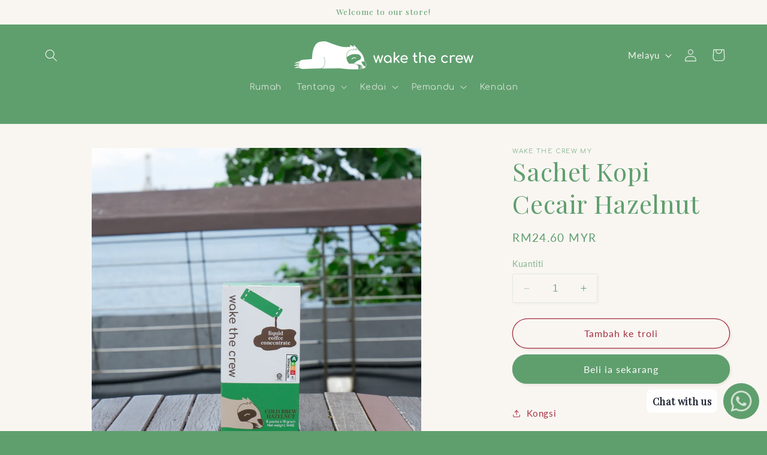

--- FILE ---
content_type: text/html; charset=utf-8
request_url: https://wakethecrewcoffee.com.my/ms/products/liquid-coffee-concentrate-sachet
body_size: 45392
content:
<!doctype html>
<html class="no-js" lang="ms">
  <head>
    <!-- Google tag (gtag.js) -->
<script async src="https://www.googletagmanager.com/gtag/js?id=AW-487949394"></script>
<script>
  window.dataLayer = window.dataLayer || [];
  function gtag(){dataLayer.push(arguments);}
  gtag('js', new Date());

  gtag('config', 'AW-487949394');
</script>
    
    <meta charset="utf-8">
    <meta http-equiv="X-UA-Compatible" content="IE=edge">
    <meta name="viewport" content="width=device-width,initial-scale=1">
    <meta name="theme-color" content="">
    <link rel="canonical" href="https://wakethecrewcoffee.com.my/ms/products/liquid-coffee-concentrate-sachet"><link rel="icon" type="image/png" href="//wakethecrewcoffee.com.my/cdn/shop/files/WTC_Icon_61a69807-3cba-4296-9f01-5b2182d1fa54.png?crop=center&height=32&v=1689605944&width=32"><link rel="preconnect" href="https://fonts.shopifycdn.com" crossorigin><title>
      Sachet Kopi Cecair Hazelnut
 &ndash; Wake The Crew MY</title>

    
      <meta name="description" content="Satu putaran pada pekatan kopi Espresso klasik Wake The Crew, versi hazelnut ini menawarkan hidangan kopi hazelnut tanpa gula yang sihat. Dipenuhi dengan kopi cecair pekat tambahan, ia berfungsi sama seperti pukulan espreso untuk menawarkan kepelbagaian yang tiada tandingan untuk mencipta pelbagai minuman kopi pada bil">
    

    

<meta property="og:site_name" content="Wake The Crew MY">
<meta property="og:url" content="https://wakethecrewcoffee.com.my/ms/products/liquid-coffee-concentrate-sachet">
<meta property="og:title" content="Sachet Kopi Cecair Hazelnut">
<meta property="og:type" content="product">
<meta property="og:description" content="Satu putaran pada pekatan kopi Espresso klasik Wake The Crew, versi hazelnut ini menawarkan hidangan kopi hazelnut tanpa gula yang sihat. Dipenuhi dengan kopi cecair pekat tambahan, ia berfungsi sama seperti pukulan espreso untuk menawarkan kepelbagaian yang tiada tandingan untuk mencipta pelbagai minuman kopi pada bil"><meta property="og:image" content="http://wakethecrewcoffee.com.my/cdn/shop/files/DSCF8660.jpg?v=1741589402">
  <meta property="og:image:secure_url" content="https://wakethecrewcoffee.com.my/cdn/shop/files/DSCF8660.jpg?v=1741589402">
  <meta property="og:image:width" content="3290">
  <meta property="og:image:height" content="3290"><meta property="og:price:amount" content="24.60">
  <meta property="og:price:currency" content="MYR"><meta name="twitter:card" content="summary_large_image">
<meta name="twitter:title" content="Sachet Kopi Cecair Hazelnut">
<meta name="twitter:description" content="Satu putaran pada pekatan kopi Espresso klasik Wake The Crew, versi hazelnut ini menawarkan hidangan kopi hazelnut tanpa gula yang sihat. Dipenuhi dengan kopi cecair pekat tambahan, ia berfungsi sama seperti pukulan espreso untuk menawarkan kepelbagaian yang tiada tandingan untuk mencipta pelbagai minuman kopi pada bil">


    <script src="//wakethecrewcoffee.com.my/cdn/shop/t/4/assets/constants.js?v=58251544750838685771698822083" defer="defer"></script>
    <script src="//wakethecrewcoffee.com.my/cdn/shop/t/4/assets/pubsub.js?v=158357773527763999511698822084" defer="defer"></script>
    <script src="//wakethecrewcoffee.com.my/cdn/shop/t/4/assets/global.js?v=113367515774722599301698822083" defer="defer"></script><script src="//wakethecrewcoffee.com.my/cdn/shop/t/4/assets/animations.js?v=88693664871331136111698822082" defer="defer"></script><script>window.performance && window.performance.mark && window.performance.mark('shopify.content_for_header.start');</script><meta name="google-site-verification" content="YDz2W0dzvtwAl9bUweXLKe9f1lI3tCFc2l7_4Zjc9DM">
<meta id="shopify-digital-wallet" name="shopify-digital-wallet" content="/76350095667/digital_wallets/dialog">
<meta name="shopify-checkout-api-token" content="31657426efcde1dad5d9211696135d5b">
<meta id="in-context-paypal-metadata" data-shop-id="76350095667" data-venmo-supported="false" data-environment="production" data-locale="en_US" data-paypal-v4="true" data-currency="MYR">
<link rel="alternate" hreflang="x-default" href="https://wakethecrewcoffee.com.my/products/liquid-coffee-concentrate-sachet">
<link rel="alternate" hreflang="en" href="https://wakethecrewcoffee.com.my/products/liquid-coffee-concentrate-sachet">
<link rel="alternate" hreflang="ms" href="https://wakethecrewcoffee.com.my/ms/products/liquid-coffee-concentrate-sachet">
<link rel="alternate" hreflang="zh-Hans" href="https://wakethecrewcoffee.com.my/zh/products/liquid-coffee-concentrate-sachet">
<link rel="alternate" hreflang="zh-Hans-MY" href="https://wakethecrewcoffee.com.my/zh/products/liquid-coffee-concentrate-sachet">
<link rel="alternate" type="application/json+oembed" href="https://wakethecrewcoffee.com.my/ms/products/liquid-coffee-concentrate-sachet.oembed">
<script async="async" src="/checkouts/internal/preloads.js?locale=ms-MY"></script>
<script id="shopify-features" type="application/json">{"accessToken":"31657426efcde1dad5d9211696135d5b","betas":["rich-media-storefront-analytics"],"domain":"wakethecrewcoffee.com.my","predictiveSearch":true,"shopId":76350095667,"locale":"ms"}</script>
<script>var Shopify = Shopify || {};
Shopify.shop = "1f6387-2.myshopify.com";
Shopify.locale = "ms";
Shopify.currency = {"active":"MYR","rate":"1.0"};
Shopify.country = "MY";
Shopify.theme = {"name":"Studio","id":162918367539,"schema_name":"Studio","schema_version":"12.0.0","theme_store_id":1431,"role":"main"};
Shopify.theme.handle = "null";
Shopify.theme.style = {"id":null,"handle":null};
Shopify.cdnHost = "wakethecrewcoffee.com.my/cdn";
Shopify.routes = Shopify.routes || {};
Shopify.routes.root = "/ms/";</script>
<script type="module">!function(o){(o.Shopify=o.Shopify||{}).modules=!0}(window);</script>
<script>!function(o){function n(){var o=[];function n(){o.push(Array.prototype.slice.apply(arguments))}return n.q=o,n}var t=o.Shopify=o.Shopify||{};t.loadFeatures=n(),t.autoloadFeatures=n()}(window);</script>
<script id="shop-js-analytics" type="application/json">{"pageType":"product"}</script>
<script defer="defer" async type="module" src="//wakethecrewcoffee.com.my/cdn/shopifycloud/shop-js/modules/v2/client.init-shop-cart-sync_D4syPDJX.ms.esm.js"></script>
<script defer="defer" async type="module" src="//wakethecrewcoffee.com.my/cdn/shopifycloud/shop-js/modules/v2/chunk.common_ZIAtsh3O.esm.js"></script>
<script defer="defer" async type="module" src="//wakethecrewcoffee.com.my/cdn/shopifycloud/shop-js/modules/v2/chunk.modal_CGMvWumW.esm.js"></script>
<script type="module">
  await import("//wakethecrewcoffee.com.my/cdn/shopifycloud/shop-js/modules/v2/client.init-shop-cart-sync_D4syPDJX.ms.esm.js");
await import("//wakethecrewcoffee.com.my/cdn/shopifycloud/shop-js/modules/v2/chunk.common_ZIAtsh3O.esm.js");
await import("//wakethecrewcoffee.com.my/cdn/shopifycloud/shop-js/modules/v2/chunk.modal_CGMvWumW.esm.js");

  window.Shopify.SignInWithShop?.initShopCartSync?.({"fedCMEnabled":true,"windoidEnabled":true});

</script>
<script>(function() {
  var isLoaded = false;
  function asyncLoad() {
    if (isLoaded) return;
    isLoaded = true;
    var urls = ["https:\/\/cdn.shopify.com\/s\/files\/1\/0033\/3538\/9233\/files\/pushdaddy_a3.js?shop=1f6387-2.myshopify.com","https:\/\/cdn.shopify.com\/s\/files\/1\/0033\/3538\/9233\/files\/pushdaddy_a7_livechat.js?shop=1f6387-2.myshopify.com","https:\/\/static.rechargecdn.com\/assets\/js\/widget.min.js?shop=1f6387-2.myshopify.com"];
    for (var i = 0; i < urls.length; i++) {
      var s = document.createElement('script');
      s.type = 'text/javascript';
      s.async = true;
      s.src = urls[i];
      var x = document.getElementsByTagName('script')[0];
      x.parentNode.insertBefore(s, x);
    }
  };
  if(window.attachEvent) {
    window.attachEvent('onload', asyncLoad);
  } else {
    window.addEventListener('load', asyncLoad, false);
  }
})();</script>
<script id="__st">var __st={"a":76350095667,"offset":28800,"reqid":"7f3a956b-72b4-440b-8599-73cacbe97177-1769708885","pageurl":"wakethecrewcoffee.com.my\/ms\/products\/liquid-coffee-concentrate-sachet","u":"b8e6601f59bc","p":"product","rtyp":"product","rid":8534508306739};</script>
<script>window.ShopifyPaypalV4VisibilityTracking = true;</script>
<script id="captcha-bootstrap">!function(){'use strict';const t='contact',e='account',n='new_comment',o=[[t,t],['blogs',n],['comments',n],[t,'customer']],c=[[e,'customer_login'],[e,'guest_login'],[e,'recover_customer_password'],[e,'create_customer']],r=t=>t.map((([t,e])=>`form[action*='/${t}']:not([data-nocaptcha='true']) input[name='form_type'][value='${e}']`)).join(','),a=t=>()=>t?[...document.querySelectorAll(t)].map((t=>t.form)):[];function s(){const t=[...o],e=r(t);return a(e)}const i='password',u='form_key',d=['recaptcha-v3-token','g-recaptcha-response','h-captcha-response',i],f=()=>{try{return window.sessionStorage}catch{return}},m='__shopify_v',_=t=>t.elements[u];function p(t,e,n=!1){try{const o=window.sessionStorage,c=JSON.parse(o.getItem(e)),{data:r}=function(t){const{data:e,action:n}=t;return t[m]||n?{data:e,action:n}:{data:t,action:n}}(c);for(const[e,n]of Object.entries(r))t.elements[e]&&(t.elements[e].value=n);n&&o.removeItem(e)}catch(o){console.error('form repopulation failed',{error:o})}}const l='form_type',E='cptcha';function T(t){t.dataset[E]=!0}const w=window,h=w.document,L='Shopify',v='ce_forms',y='captcha';let A=!1;((t,e)=>{const n=(g='f06e6c50-85a8-45c8-87d0-21a2b65856fe',I='https://cdn.shopify.com/shopifycloud/storefront-forms-hcaptcha/ce_storefront_forms_captcha_hcaptcha.v1.5.2.iife.js',D={infoText:'Dilindungi oleh hCaptcha',privacyText:'Privasi',termsText:'Terma'},(t,e,n)=>{const o=w[L][v],c=o.bindForm;if(c)return c(t,g,e,D).then(n);var r;o.q.push([[t,g,e,D],n]),r=I,A||(h.body.append(Object.assign(h.createElement('script'),{id:'captcha-provider',async:!0,src:r})),A=!0)});var g,I,D;w[L]=w[L]||{},w[L][v]=w[L][v]||{},w[L][v].q=[],w[L][y]=w[L][y]||{},w[L][y].protect=function(t,e){n(t,void 0,e),T(t)},Object.freeze(w[L][y]),function(t,e,n,w,h,L){const[v,y,A,g]=function(t,e,n){const i=e?o:[],u=t?c:[],d=[...i,...u],f=r(d),m=r(i),_=r(d.filter((([t,e])=>n.includes(e))));return[a(f),a(m),a(_),s()]}(w,h,L),I=t=>{const e=t.target;return e instanceof HTMLFormElement?e:e&&e.form},D=t=>v().includes(t);t.addEventListener('submit',(t=>{const e=I(t);if(!e)return;const n=D(e)&&!e.dataset.hcaptchaBound&&!e.dataset.recaptchaBound,o=_(e),c=g().includes(e)&&(!o||!o.value);(n||c)&&t.preventDefault(),c&&!n&&(function(t){try{if(!f())return;!function(t){const e=f();if(!e)return;const n=_(t);if(!n)return;const o=n.value;o&&e.removeItem(o)}(t);const e=Array.from(Array(32),(()=>Math.random().toString(36)[2])).join('');!function(t,e){_(t)||t.append(Object.assign(document.createElement('input'),{type:'hidden',name:u})),t.elements[u].value=e}(t,e),function(t,e){const n=f();if(!n)return;const o=[...t.querySelectorAll(`input[type='${i}']`)].map((({name:t})=>t)),c=[...d,...o],r={};for(const[a,s]of new FormData(t).entries())c.includes(a)||(r[a]=s);n.setItem(e,JSON.stringify({[m]:1,action:t.action,data:r}))}(t,e)}catch(e){console.error('failed to persist form',e)}}(e),e.submit())}));const S=(t,e)=>{t&&!t.dataset[E]&&(n(t,e.some((e=>e===t))),T(t))};for(const o of['focusin','change'])t.addEventListener(o,(t=>{const e=I(t);D(e)&&S(e,y())}));const B=e.get('form_key'),M=e.get(l),P=B&&M;t.addEventListener('DOMContentLoaded',(()=>{const t=y();if(P)for(const e of t)e.elements[l].value===M&&p(e,B);[...new Set([...A(),...v().filter((t=>'true'===t.dataset.shopifyCaptcha))])].forEach((e=>S(e,t)))}))}(h,new URLSearchParams(w.location.search),n,t,e,['guest_login'])})(!0,!0)}();</script>
<script integrity="sha256-4kQ18oKyAcykRKYeNunJcIwy7WH5gtpwJnB7kiuLZ1E=" data-source-attribution="shopify.loadfeatures" defer="defer" src="//wakethecrewcoffee.com.my/cdn/shopifycloud/storefront/assets/storefront/load_feature-a0a9edcb.js" crossorigin="anonymous"></script>
<script data-source-attribution="shopify.dynamic_checkout.dynamic.init">var Shopify=Shopify||{};Shopify.PaymentButton=Shopify.PaymentButton||{isStorefrontPortableWallets:!0,init:function(){window.Shopify.PaymentButton.init=function(){};var t=document.createElement("script");t.src="https://wakethecrewcoffee.com.my/cdn/shopifycloud/portable-wallets/latest/portable-wallets.ms.js",t.type="module",document.head.appendChild(t)}};
</script>
<script data-source-attribution="shopify.dynamic_checkout.buyer_consent">
  function portableWalletsHideBuyerConsent(e){var t=document.getElementById("shopify-buyer-consent"),n=document.getElementById("shopify-subscription-policy-button");t&&n&&(t.classList.add("hidden"),t.setAttribute("aria-hidden","true"),n.removeEventListener("click",e))}function portableWalletsShowBuyerConsent(e){var t=document.getElementById("shopify-buyer-consent"),n=document.getElementById("shopify-subscription-policy-button");t&&n&&(t.classList.remove("hidden"),t.removeAttribute("aria-hidden"),n.addEventListener("click",e))}window.Shopify?.PaymentButton&&(window.Shopify.PaymentButton.hideBuyerConsent=portableWalletsHideBuyerConsent,window.Shopify.PaymentButton.showBuyerConsent=portableWalletsShowBuyerConsent);
</script>
<script>
  function portableWalletsCleanup(e){e&&e.src&&console.error("Failed to load portable wallets script "+e.src);var t=document.querySelectorAll("shopify-accelerated-checkout .shopify-payment-button__skeleton, shopify-accelerated-checkout-cart .wallet-cart-button__skeleton"),e=document.getElementById("shopify-buyer-consent");for(let e=0;e<t.length;e++)t[e].remove();e&&e.remove()}function portableWalletsNotLoadedAsModule(e){e instanceof ErrorEvent&&"string"==typeof e.message&&e.message.includes("import.meta")&&"string"==typeof e.filename&&e.filename.includes("portable-wallets")&&(window.removeEventListener("error",portableWalletsNotLoadedAsModule),window.Shopify.PaymentButton.failedToLoad=e,"loading"===document.readyState?document.addEventListener("DOMContentLoaded",window.Shopify.PaymentButton.init):window.Shopify.PaymentButton.init())}window.addEventListener("error",portableWalletsNotLoadedAsModule);
</script>

<script type="module" src="https://wakethecrewcoffee.com.my/cdn/shopifycloud/portable-wallets/latest/portable-wallets.ms.js" onError="portableWalletsCleanup(this)" crossorigin="anonymous"></script>
<script nomodule>
  document.addEventListener("DOMContentLoaded", portableWalletsCleanup);
</script>

<link id="shopify-accelerated-checkout-styles" rel="stylesheet" media="screen" href="https://wakethecrewcoffee.com.my/cdn/shopifycloud/portable-wallets/latest/accelerated-checkout-backwards-compat.css" crossorigin="anonymous">
<style id="shopify-accelerated-checkout-cart">
        #shopify-buyer-consent {
  margin-top: 1em;
  display: inline-block;
  width: 100%;
}

#shopify-buyer-consent.hidden {
  display: none;
}

#shopify-subscription-policy-button {
  background: none;
  border: none;
  padding: 0;
  text-decoration: underline;
  font-size: inherit;
  cursor: pointer;
}

#shopify-subscription-policy-button::before {
  box-shadow: none;
}

      </style>
<script id="sections-script" data-sections="header" defer="defer" src="//wakethecrewcoffee.com.my/cdn/shop/t/4/compiled_assets/scripts.js?v=305"></script>
<script>window.performance && window.performance.mark && window.performance.mark('shopify.content_for_header.end');</script>


    <style data-shopify>
      @font-face {
  font-family: Lato;
  font-weight: 400;
  font-style: normal;
  font-display: swap;
  src: url("//wakethecrewcoffee.com.my/cdn/fonts/lato/lato_n4.c3b93d431f0091c8be23185e15c9d1fee1e971c5.woff2") format("woff2"),
       url("//wakethecrewcoffee.com.my/cdn/fonts/lato/lato_n4.d5c00c781efb195594fd2fd4ad04f7882949e327.woff") format("woff");
}

      @font-face {
  font-family: Lato;
  font-weight: 700;
  font-style: normal;
  font-display: swap;
  src: url("//wakethecrewcoffee.com.my/cdn/fonts/lato/lato_n7.900f219bc7337bc57a7a2151983f0a4a4d9d5dcf.woff2") format("woff2"),
       url("//wakethecrewcoffee.com.my/cdn/fonts/lato/lato_n7.a55c60751adcc35be7c4f8a0313f9698598612ee.woff") format("woff");
}

      @font-face {
  font-family: Lato;
  font-weight: 400;
  font-style: italic;
  font-display: swap;
  src: url("//wakethecrewcoffee.com.my/cdn/fonts/lato/lato_i4.09c847adc47c2fefc3368f2e241a3712168bc4b6.woff2") format("woff2"),
       url("//wakethecrewcoffee.com.my/cdn/fonts/lato/lato_i4.3c7d9eb6c1b0a2bf62d892c3ee4582b016d0f30c.woff") format("woff");
}

      @font-face {
  font-family: Lato;
  font-weight: 700;
  font-style: italic;
  font-display: swap;
  src: url("//wakethecrewcoffee.com.my/cdn/fonts/lato/lato_i7.16ba75868b37083a879b8dd9f2be44e067dfbf92.woff2") format("woff2"),
       url("//wakethecrewcoffee.com.my/cdn/fonts/lato/lato_i7.4c07c2b3b7e64ab516aa2f2081d2bb0366b9dce8.woff") format("woff");
}

      @font-face {
  font-family: "Playfair Display";
  font-weight: 400;
  font-style: normal;
  font-display: swap;
  src: url("//wakethecrewcoffee.com.my/cdn/fonts/playfair_display/playfairdisplay_n4.9980f3e16959dc89137cc1369bfc3ae98af1deb9.woff2") format("woff2"),
       url("//wakethecrewcoffee.com.my/cdn/fonts/playfair_display/playfairdisplay_n4.c562b7c8e5637886a811d2a017f9e023166064ee.woff") format("woff");
}


      
        :root,
        .color-background-1 {
          --color-background: 95,159,110;
        
          --gradient-background: #5f9f6e;
        

        

        --color-foreground: 249,246,242;
        --color-background-contrast: 47,79,55;
        --color-shadow: 92,61,46;
        --color-button: 155,197,161;
        --color-button-text: 252,252,252;
        --color-secondary-button: 95,159,110;
        --color-secondary-button-text: 255,185,0;
        --color-link: 255,185,0;
        --color-badge-foreground: 249,246,242;
        --color-badge-background: 95,159,110;
        --color-badge-border: 249,246,242;
        --payment-terms-background-color: rgb(95 159 110);
      }
      
        
        .color-background-2 {
          --color-background: 249,246,242;
        
          --gradient-background: #f9f6f2;
        

        

        --color-foreground: 84,152,181;
        --color-background-contrast: 209,186,155;
        --color-shadow: 84,152,181;
        --color-button: 84,152,181;
        --color-button-text: 249,246,242;
        --color-secondary-button: 249,246,242;
        --color-secondary-button-text: 84,152,181;
        --color-link: 84,152,181;
        --color-badge-foreground: 84,152,181;
        --color-badge-background: 249,246,242;
        --color-badge-border: 84,152,181;
        --payment-terms-background-color: rgb(249 246 242);
      }
      
        
        .color-inverse {
          --color-background: 84,152,181;
        
          --gradient-background: #5498b5;
        

        

        --color-foreground: 252,252,252;
        --color-background-contrast: 42,80,96;
        --color-shadow: 84,152,181;
        --color-button: 252,252,252;
        --color-button-text: 84,152,181;
        --color-secondary-button: 84,152,181;
        --color-secondary-button-text: 252,252,252;
        --color-link: 252,252,252;
        --color-badge-foreground: 252,252,252;
        --color-badge-background: 84,152,181;
        --color-badge-border: 252,252,252;
        --payment-terms-background-color: rgb(84 152 181);
      }
      
        
        .color-accent-1 {
          --color-background: 155,197,161;
        
          --gradient-background: #9bc5a1;
        

        

        --color-foreground: 92,61,46;
        --color-background-contrast: 82,142,91;
        --color-shadow: 92,61,46;
        --color-button: 252,252,252;
        --color-button-text: 92,61,46;
        --color-secondary-button: 155,197,161;
        --color-secondary-button-text: 252,252,252;
        --color-link: 252,252,252;
        --color-badge-foreground: 92,61,46;
        --color-badge-background: 155,197,161;
        --color-badge-border: 92,61,46;
        --payment-terms-background-color: rgb(155 197 161);
      }
      
        
        .color-accent-2 {
          --color-background: 0,0,0;
        
          --gradient-background: rgba(0,0,0,0);
        

        

        --color-foreground: 155,197,161;
        --color-background-contrast: 128,128,128;
        --color-shadow: 155,197,161;
        --color-button: 252,252,252;
        --color-button-text: 155,197,161;
        --color-secondary-button: 0,0,0;
        --color-secondary-button-text: 249,246,242;
        --color-link: 249,246,242;
        --color-badge-foreground: 155,197,161;
        --color-badge-background: 0,0,0;
        --color-badge-border: 155,197,161;
        --payment-terms-background-color: rgb(0 0 0);
      }
      
        
        .color-scheme-909b62b0-6ec6-4dd9-bdf4-12fb6ee25202 {
          --color-background: 249,246,242;
        
          --gradient-background: #f9f6f2;
        

        

        --color-foreground: 95,159,110;
        --color-background-contrast: 209,186,155;
        --color-shadow: 92,61,46;
        --color-button: 95,159,110;
        --color-button-text: 252,252,252;
        --color-secondary-button: 249,246,242;
        --color-secondary-button-text: 165,48,63;
        --color-link: 165,48,63;
        --color-badge-foreground: 95,159,110;
        --color-badge-background: 249,246,242;
        --color-badge-border: 95,159,110;
        --payment-terms-background-color: rgb(249 246 242);
      }
      

      body, .color-background-1, .color-background-2, .color-inverse, .color-accent-1, .color-accent-2, .color-scheme-909b62b0-6ec6-4dd9-bdf4-12fb6ee25202 {
        color: rgba(var(--color-foreground), 0.75);
        background-color: rgb(var(--color-background));
      }

      :root {
        --font-body-family: Lato, sans-serif;
        --font-body-style: normal;
        --font-body-weight: 400;
        --font-body-weight-bold: 700;

        --font-heading-family: "Playfair Display", serif;
        --font-heading-style: normal;
        --font-heading-weight: 400;

        --font-body-scale: 1.05;
        --font-heading-scale: 1.0;

        --media-padding: px;
        --media-border-opacity: 0.1;
        --media-border-width: 0px;
        --media-radius: 0px;
        --media-shadow-opacity: 0.0;
        --media-shadow-horizontal-offset: 0px;
        --media-shadow-vertical-offset: 4px;
        --media-shadow-blur-radius: 5px;
        --media-shadow-visible: 0;

        --page-width: 120rem;
        --page-width-margin: 0rem;

        --product-card-image-padding: 0.0rem;
        --product-card-corner-radius: 0.0rem;
        --product-card-text-alignment: center;
        --product-card-border-width: 0.0rem;
        --product-card-border-opacity: 0.1;
        --product-card-shadow-opacity: 0.0;
        --product-card-shadow-visible: 0;
        --product-card-shadow-horizontal-offset: 0.0rem;
        --product-card-shadow-vertical-offset: 0.4rem;
        --product-card-shadow-blur-radius: 0.5rem;

        --collection-card-image-padding: 0.0rem;
        --collection-card-corner-radius: 0.0rem;
        --collection-card-text-alignment: center;
        --collection-card-border-width: 0.0rem;
        --collection-card-border-opacity: 0.1;
        --collection-card-shadow-opacity: 0.0;
        --collection-card-shadow-visible: 0;
        --collection-card-shadow-horizontal-offset: 0.0rem;
        --collection-card-shadow-vertical-offset: 0.4rem;
        --collection-card-shadow-blur-radius: 0.5rem;

        --blog-card-image-padding: 0.0rem;
        --blog-card-corner-radius: 0.0rem;
        --blog-card-text-alignment: center;
        --blog-card-border-width: 0.0rem;
        --blog-card-border-opacity: 0.1;
        --blog-card-shadow-opacity: 0.0;
        --blog-card-shadow-visible: 0;
        --blog-card-shadow-horizontal-offset: 0.0rem;
        --blog-card-shadow-vertical-offset: 0.4rem;
        --blog-card-shadow-blur-radius: 0.5rem;

        --badge-corner-radius: 4.0rem;

        --popup-border-width: 0px;
        --popup-border-opacity: 0.1;
        --popup-corner-radius: 0px;
        --popup-shadow-opacity: 0.1;
        --popup-shadow-horizontal-offset: 6px;
        --popup-shadow-vertical-offset: 6px;
        --popup-shadow-blur-radius: 25px;

        --drawer-border-width: 1px;
        --drawer-border-opacity: 0.1;
        --drawer-shadow-opacity: 0.0;
        --drawer-shadow-horizontal-offset: 0px;
        --drawer-shadow-vertical-offset: 4px;
        --drawer-shadow-blur-radius: 5px;

        --spacing-sections-desktop: 0px;
        --spacing-sections-mobile: 0px;

        --grid-desktop-vertical-spacing: 40px;
        --grid-desktop-horizontal-spacing: 40px;
        --grid-mobile-vertical-spacing: 20px;
        --grid-mobile-horizontal-spacing: 20px;

        --text-boxes-border-opacity: 0.1;
        --text-boxes-border-width: 0px;
        --text-boxes-radius: 0px;
        --text-boxes-shadow-opacity: 0.0;
        --text-boxes-shadow-visible: 0;
        --text-boxes-shadow-horizontal-offset: 0px;
        --text-boxes-shadow-vertical-offset: 4px;
        --text-boxes-shadow-blur-radius: 5px;

        --buttons-radius: 40px;
        --buttons-radius-outset: 41px;
        --buttons-border-width: 1px;
        --buttons-border-opacity: 1.0;
        --buttons-shadow-opacity: 0.1;
        --buttons-shadow-visible: 1;
        --buttons-shadow-horizontal-offset: 2px;
        --buttons-shadow-vertical-offset: 2px;
        --buttons-shadow-blur-radius: 5px;
        --buttons-border-offset: 0.3px;

        --inputs-radius: 2px;
        --inputs-border-width: 1px;
        --inputs-border-opacity: 0.15;
        --inputs-shadow-opacity: 0.05;
        --inputs-shadow-horizontal-offset: 2px;
        --inputs-margin-offset: 2px;
        --inputs-shadow-vertical-offset: 2px;
        --inputs-shadow-blur-radius: 5px;
        --inputs-radius-outset: 3px;

        --variant-pills-radius: 40px;
        --variant-pills-border-width: 1px;
        --variant-pills-border-opacity: 0.55;
        --variant-pills-shadow-opacity: 0.0;
        --variant-pills-shadow-horizontal-offset: 0px;
        --variant-pills-shadow-vertical-offset: 4px;
        --variant-pills-shadow-blur-radius: 5px;
      }

      *,
      *::before,
      *::after {
        box-sizing: inherit;
      }

      html {
        box-sizing: border-box;
        font-size: calc(var(--font-body-scale) * 62.5%);
        height: 100%;
      }

      body {
        display: grid;
        grid-template-rows: auto auto 1fr auto;
        grid-template-columns: 100%;
        min-height: 100%;
        margin: 0;
        font-size: 1.5rem;
        letter-spacing: 0.06rem;
        line-height: calc(1 + 0.8 / var(--font-body-scale));
        font-family: var(--font-body-family);
        font-style: var(--font-body-style);
        font-weight: var(--font-body-weight);
      }

      @media screen and (min-width: 750px) {
        body {
          font-size: 1.6rem;
        }
      }
    </style>

    <link href="//wakethecrewcoffee.com.my/cdn/shop/t/4/assets/base.css?v=127867003511637661291698822082" rel="stylesheet" type="text/css" media="all" />
<link rel="preload" as="font" href="//wakethecrewcoffee.com.my/cdn/fonts/lato/lato_n4.c3b93d431f0091c8be23185e15c9d1fee1e971c5.woff2" type="font/woff2" crossorigin><link rel="preload" as="font" href="//wakethecrewcoffee.com.my/cdn/fonts/playfair_display/playfairdisplay_n4.9980f3e16959dc89137cc1369bfc3ae98af1deb9.woff2" type="font/woff2" crossorigin><link href="//wakethecrewcoffee.com.my/cdn/shop/t/4/assets/component-localization-form.css?v=143319823105703127341698822083" rel="stylesheet" type="text/css" media="all" />
      <script src="//wakethecrewcoffee.com.my/cdn/shop/t/4/assets/localization-form.js?v=161644695336821385561698822083" defer="defer"></script><link
        rel="stylesheet"
        href="//wakethecrewcoffee.com.my/cdn/shop/t/4/assets/component-predictive-search.css?v=118923337488134913561698822083"
        media="print"
        onload="this.media='all'"
      ><script>
      document.documentElement.className = document.documentElement.className.replace('no-js', 'js');
      if (Shopify.designMode) {
        document.documentElement.classList.add('shopify-design-mode');
      }
    </script>
  <!-- BEGIN app block: shopify://apps/fontify/blocks/app-embed/334490e2-2153-4a2e-a452-e90bdeffa3cc --><link rel="preconnect" href="https://cdn.nitroapps.co" crossorigin=""><!-- shop nitro_fontify metafields --><link rel="stylesheet" href="https://fonts.googleapis.com/css2?family=Comfortaa:wght@300;400;500;600;700&display=swap" />
                     
<style type="text/css" id="nitro-fontify" >
				 
		 
					p,a,li{
				font-family: 'Comfortaa' ;
				
			}
		 
	</style>
<script>
    console.log(null);
    console.log(null);
  </script><script
  type="text/javascript"
  id="fontify-scripts"
>
  
  (function () {
    // Prevent duplicate execution
    if (window.fontifyScriptInitialized) {
      return;
    }
    window.fontifyScriptInitialized = true;

    if (window.opener) {
      // Remove existing listener if any before adding new one
      if (window.fontifyMessageListener) {
        window.removeEventListener('message', window.fontifyMessageListener, false);
      }

      function watchClosedWindow() {
        let itv = setInterval(function () {
          if (!window.opener || window.opener.closed) {
            clearInterval(itv);
            window.close();
          }
        }, 1000);
      }

      // Helper function to inject scripts and links from vite-tag content
      function injectScript(encodedContent) {
        

        // Decode HTML entities
        const tempTextarea = document.createElement('textarea');
        tempTextarea.innerHTML = encodedContent;
        const viteContent = tempTextarea.value;

        // Parse HTML content
        const tempDiv = document.createElement('div');
        tempDiv.innerHTML = viteContent;

        // Track duplicates within tempDiv only
        const scriptIds = new Set();
        const scriptSrcs = new Set();
        const linkKeys = new Set();

        // Helper to clone element attributes
        function cloneAttributes(source, target) {
          Array.from(source.attributes).forEach(function(attr) {
            if (attr.name === 'crossorigin') {
              target.crossOrigin = attr.value;
            } else {
              target.setAttribute(attr.name, attr.value);
            }
          });
          if (source.textContent) {
            target.textContent = source.textContent;
          }
        }

        // Inject scripts (filter duplicates within tempDiv)
        tempDiv.querySelectorAll('script').forEach(function(script) {
          const scriptId = script.getAttribute('id');
          const scriptSrc = script.getAttribute('src');

          // Skip if duplicate in tempDiv
          if ((scriptId && scriptIds.has(scriptId)) || (scriptSrc && scriptSrcs.has(scriptSrc))) {
            return;
          }

          // Track script
          if (scriptId) scriptIds.add(scriptId);
          if (scriptSrc) scriptSrcs.add(scriptSrc);

          // Clone and inject
          const newScript = document.createElement('script');
          cloneAttributes(script, newScript);

          document.head.appendChild(newScript);
        });

        // Inject links (filter duplicates within tempDiv)
        tempDiv.querySelectorAll('link').forEach(function(link) {
          const linkHref = link.getAttribute('href');
          const linkRel = link.getAttribute('rel') || '';
          const key = linkHref + '|' + linkRel;

          // Skip if duplicate in tempDiv
          if (linkHref && linkKeys.has(key)) {
            return;
          }

          // Track link
          if (linkHref) linkKeys.add(key);

          // Clone and inject
          const newLink = document.createElement('link');
          cloneAttributes(link, newLink);
          document.head.appendChild(newLink);
        });
      }

      // Function to apply preview font data


      function receiveMessage(event) {
        watchClosedWindow();
        if (event.data.action == 'fontify_ready') {
          console.log('fontify_ready');
          injectScript(`&lt;!-- BEGIN app snippet: vite-tag --&gt;


  &lt;script src=&quot;https://cdn.shopify.com/extensions/019bafe3-77e1-7e6a-87b2-cbeff3e5cd6f/fontify-polaris-11/assets/main-B3V8Mu2P.js&quot; type=&quot;module&quot; crossorigin=&quot;anonymous&quot;&gt;&lt;/script&gt;

&lt;!-- END app snippet --&gt;
  &lt;!-- BEGIN app snippet: vite-tag --&gt;


  &lt;link href=&quot;//cdn.shopify.com/extensions/019bafe3-77e1-7e6a-87b2-cbeff3e5cd6f/fontify-polaris-11/assets/main-GVRB1u2d.css&quot; rel=&quot;stylesheet&quot; type=&quot;text/css&quot; media=&quot;all&quot; /&gt;

&lt;!-- END app snippet --&gt;
`);

        } else if (event.data.action == 'font_audit_ready') {
          injectScript(`&lt;!-- BEGIN app snippet: vite-tag --&gt;


  &lt;script src=&quot;https://cdn.shopify.com/extensions/019bafe3-77e1-7e6a-87b2-cbeff3e5cd6f/fontify-polaris-11/assets/audit-DDeWPAiq.js&quot; type=&quot;module&quot; crossorigin=&quot;anonymous&quot;&gt;&lt;/script&gt;

&lt;!-- END app snippet --&gt;
  &lt;!-- BEGIN app snippet: vite-tag --&gt;


  &lt;link href=&quot;//cdn.shopify.com/extensions/019bafe3-77e1-7e6a-87b2-cbeff3e5cd6f/fontify-polaris-11/assets/audit-CNr6hPle.css&quot; rel=&quot;stylesheet&quot; type=&quot;text/css&quot; media=&quot;all&quot; /&gt;

&lt;!-- END app snippet --&gt;
`);

        } else if (event.data.action == 'preview_font_data') {
          const fontData = event?.data || null;
          window.fontifyPreviewData = fontData;
          injectScript(`&lt;!-- BEGIN app snippet: vite-tag --&gt;


  &lt;script src=&quot;https://cdn.shopify.com/extensions/019bafe3-77e1-7e6a-87b2-cbeff3e5cd6f/fontify-polaris-11/assets/preview-CH6oXAfY.js&quot; type=&quot;module&quot; crossorigin=&quot;anonymous&quot;&gt;&lt;/script&gt;

&lt;!-- END app snippet --&gt;
`);
        }
      }

      // Store reference to listener for cleanup
      window.fontifyMessageListener = receiveMessage;
      window.addEventListener('message', receiveMessage, false);

      // Send init message when window is opened from opener
      if (window.opener) {
        window.opener.postMessage({ action: `${window.name}_init`, data: JSON.parse(JSON.stringify({})) }, '*');
      }
    }
  })();
</script>


<!-- END app block --><!-- BEGIN app block: shopify://apps/pushdaddy-whatsapp-chat-api/blocks/app-embed/e3f2054d-bf7b-4e63-8db3-00712592382c -->
  
<script>
   var random_numberyryt = "id" + Math.random().toString(16).slice(2);
</script>

 <div id="shopify-block-placeholder_pdaddychat" class="shopify-block shopify-app-block" data-block-handle="app-embed">
 </div>

<script>
  document.getElementById('shopify-block-placeholder_pdaddychat').id = 'shopify-block-' + random_numberyryt;
if (!window.wwhatsappJs_new2a) {
    try {
        window.wwhatsappJs_new2a = {};
        wwhatsappJs_new2a.WhatsApp_new2a = {
            metafields: {
                shop: "1f6387-2.myshopify.com",
                settings: {"block_order":["15000256442"],"blocks":{"15000256442":{"disabled":"0","number":"60128853448","name":"Janice","label":"Sales","avatar":"https://cdn.shopify.com/s/files/1/0033/3538/9233/files/Female-1.png?v=1628343022","online":"0","timezone":"Europe/Rome","cid":"15000256442","ciiid":"190574","websiteee":"wakethecrewcoffee.com.my","sunday":{"enabled":"1","range":"480,1080"},"monday":{"enabled":"1","range":"480,1080"},"tuesday":{"enabled":"1","range":"480,1080"},"wednesday":{"enabled":"1","range":"480,1080"},"thursday":{"enabled":"1","range":"480,1080"},"friday":{"enabled":"1","range":"480,1080"},"saturday":{"enabled":"1","range":"480,1080"},"offline":"Currently Offline. Will be back soon","chat":{"enabled":"1","greeting":"Hello! Janice here from support team. For Order status, kindly give your order number and enter, for anything else please type message and chat with me"},"message":"Hello Wake The Crew, I would like to make an enquiry. Please get back to me.","page_url":"0"}},"style":{"pattern":"100","customized":{"enabled":"1","color":"F9F6F2","background":"#5F9F6E","background_img":"","svg_color":"","background_img_main":"","button_animation":"","background_pic_header":"","auto_start":"9999000","hide_buttonsx":"0","icon_width":"60","chat_width":"376","border_radius":"50","icon_position":"12","compact_normal":"1","secondary_button":"0","secondary_button_link":"","secondary_text":"","pages_display":"/pages/,/,/collections/,/products/,/cart/,/orders/,/checkouts/,/blogs/,/password/","updown_bottom":"20","labelradius":"8","updown_bottom_m":"20","updown_bottom2":"0","widget_optin":"","leftright_label":"0","updown_share":"30","secondary_button_bgcolor":"#f0f0f0","secondary_button_tcolor":"#0084FF ","secondary_button_lcolor":"#0084FF ","leftt_rightt":"1.0","leftt_rightt_sec":"12","animation_count":"infinite","font_weight":"600","animation_iteration":"99999","extend_header_img":"0","font":"Playfair Display","font_size":"16","abandned_cart_enabled":"1","auto_hide_share":"10000000000","auto_hide_chat":"10000000000","final_leftright_second_position":"left","remove_bottom":"1","header_text_color":"","header_bg_color":"#","pushnotifiction":"1","share_icons_display":"Whatsapp","share_size":"40","share_radius":"0","svg_yes":"0","svg_yes_icon":"0","share_trans":"0","what_bg":"","body_bgcolor":"","abandoned_kakkar":"1","shadow_yn":"1","mobile_label_yn":"1","google_ec":"whatsapp_pushdaddy","google_el":"whatsapp_pushdaddy","google_ea":"whatsapp_pushdaddy","fpixel_en":"whatsapp_pushdaddy","insta_username":"","fb_username":"","email_username":"","faq_yn":"0","chatbox_radius":"8","clicktcart_text":"We are 24x7 available for chat. feel free to chat","live_whatsapp":"1","live_whatsapp_mobile":"1","bot_yn":"0","advance_bot":"0","botus":"1","clicktcart_anim_c":"pwapp-onlyonce","clicktcart":"0","ctaction_animation":"pwapp-bounce","order_conf":true,"whatsapp_yn":"0","header_posit_img":"center","remove_bg":"0","img_cntt":"10000000000000000","ordertrack_url":"","chatbox_height":"70","title_textsize":"24","waving_img":"","merged_icons":"0","merged_icons_display":"NO","blink_circle":"0","blink_animation":"pwapp-zooml","blink_circle_color":"#fff","blink_circle_bg":"red","trackingon":"1","chatnow_color":"5F9F6E","label_bgcolor":"F9F6F2","faq_color":"black","leftrightclose":"right","header_flat":"1","adddv_bott":"","etext1":"Please introduce yourself","etext2":"Enter your email","etext3":"Send","etext4":"Thank You","etext5":"2000","scaleicon":"1","scaleicon_m":"1","emailpop":"0","signuppopup":"","flyer_chat":"0","flyer_chat_m":"0","flyer_text":"","flyer_img":"","merge_bot_button":"0","wallyn":"0","lang_support":"en"}},"share":{"desktop":{"disabled":"1","position":"left"},"mobile":{"disabled":"1","position":"left"},"style":{"color":"#2A2C2B","background":"#D8AB2E"},"texts":{"button":"Share","message":"CHECK THIS OUT"}},"push_notif":{"headertttext":"Never miss a sale 🛍️","bodytextt":"Subscribe to get updates on new products and exclusive promotions","acceppttextt":"Accept","dennnyyextt":"Deny"},"addtocart":{"style":{"mobile":"0","desktop":"0","replace_yn":"0","but_bgcolor":"","but_tcolor":"","but_fsize":"0","but_radius":"0","button_wid":"0","button_pad":"0","but_bor_col":"","but_bor_wid":"0"},"texts":{"but_label1":"","but_link1":"","but_label2":"","but_link2":""}},"faq_quick_reply":[],"faq_block_order":[],"faq_blocks":[],"faq_texts":{"category":"FAQ Categories","featured":"General questions","search":"Search on Helpdesk","results":"Results for terms","no_results":"Sorry, no results found. Please try another keyword."},"track_url":"https://way2enjoy.com/shopify/1/whatsapp-chat/tracking_1.php","charge":true,"desktop":{"disabled":"0","position":"right","layout":"button_chat"},"mobile":{"disabled":"0","position":"right","layout":"button_chat"},"texts":{"title":"Hi there","description":"Welcome Guest","prefilledt":"Hello Wake The Crew, I would like to make an enquiry. Please get back to me.","note":"We typically reply within minutes","button":"Chat with us","button_m":"Chat with us","bot_tri_button":"Order Status","placeholder":"Send a message","emoji_search":"Search emoji…","emoji_frequently":"Frequently used","emoji_people":"People","emoji_nature":"Nature","emoji_objects":"Objects","emoji_places":"Places","emoji_symbols":"Symbols","emoji_not_found":"No emoji could be found"}},
				
            }
        };
        // Any additional code...
    } catch (e) {
        console.error('An error occurred in the script:', e);
    }
}

  const blocksyyy = wwhatsappJs_new2a.WhatsApp_new2a.metafields.settings.blocks;
for (const blockId in blocksyyy) {
    if (blocksyyy.hasOwnProperty(blockId)) {
        const block = blocksyyy[blockId]; 
        const ciiid_value = block.ciiid;   
        const pdaddy_website = block.websiteee;   

		
		
         localStorage.setItem('pdaddy_ciiid', ciiid_value);
		          localStorage.setItem('pdaddy_website', pdaddy_website);
       // console.log(`Stored ciiid for block ${blockId}: ${ciiid_value}`);
    }
}




</script>






<!-- END app block --><!-- BEGIN app block: shopify://apps/rt-page-speed-booster/blocks/app-embed/4a6fa896-93b0-4e15-9d32-c2311aca53bb --><script>
  window.roarJs = window.roarJs || {};
  roarJs.QuicklinkConfig = {
    metafields: {
      shop: "1f6387-2.myshopify.com",
      settings: {"customized":{"enabled":"0","option":"intensity","intensity":"150"},"mobile":{"enabled":"0","option":"intensity","intensity":"150"}},
      moneyFormat: "RM{{amount}} MYR"
    }
  }
</script>
<script src='https://cdn.shopify.com/extensions/019b6b0f-4023-7492-aa67-5410b9565fa4/booster-2/assets/quicklink.js' defer></script>


<!-- END app block --><script src="https://cdn.shopify.com/extensions/747c5c4f-01f6-4977-a618-0a92d9ef14e9/pushdaddy-whatsapp-live-chat-340/assets/pushdaddy_a7_livechat1_new4.js" type="text/javascript" defer="defer"></script>
<link href="https://cdn.shopify.com/extensions/747c5c4f-01f6-4977-a618-0a92d9ef14e9/pushdaddy-whatsapp-live-chat-340/assets/pwhatsapp119ba1.scss.css" rel="stylesheet" type="text/css" media="all">
<link href="https://cdn.shopify.com/extensions/019b6b0f-4023-7492-aa67-5410b9565fa4/booster-2/assets/quicklink.css" rel="stylesheet" type="text/css" media="all">
<script src="https://cdn.shopify.com/extensions/019c08f1-3026-7d88-b334-efc6d92b9f06/smile-io-280/assets/smile-loader.js" type="text/javascript" defer="defer"></script>
<link href="https://monorail-edge.shopifysvc.com" rel="dns-prefetch">
<script>(function(){if ("sendBeacon" in navigator && "performance" in window) {try {var session_token_from_headers = performance.getEntriesByType('navigation')[0].serverTiming.find(x => x.name == '_s').description;} catch {var session_token_from_headers = undefined;}var session_cookie_matches = document.cookie.match(/_shopify_s=([^;]*)/);var session_token_from_cookie = session_cookie_matches && session_cookie_matches.length === 2 ? session_cookie_matches[1] : "";var session_token = session_token_from_headers || session_token_from_cookie || "";function handle_abandonment_event(e) {var entries = performance.getEntries().filter(function(entry) {return /monorail-edge.shopifysvc.com/.test(entry.name);});if (!window.abandonment_tracked && entries.length === 0) {window.abandonment_tracked = true;var currentMs = Date.now();var navigation_start = performance.timing.navigationStart;var payload = {shop_id: 76350095667,url: window.location.href,navigation_start,duration: currentMs - navigation_start,session_token,page_type: "product"};window.navigator.sendBeacon("https://monorail-edge.shopifysvc.com/v1/produce", JSON.stringify({schema_id: "online_store_buyer_site_abandonment/1.1",payload: payload,metadata: {event_created_at_ms: currentMs,event_sent_at_ms: currentMs}}));}}window.addEventListener('pagehide', handle_abandonment_event);}}());</script>
<script id="web-pixels-manager-setup">(function e(e,d,r,n,o){if(void 0===o&&(o={}),!Boolean(null===(a=null===(i=window.Shopify)||void 0===i?void 0:i.analytics)||void 0===a?void 0:a.replayQueue)){var i,a;window.Shopify=window.Shopify||{};var t=window.Shopify;t.analytics=t.analytics||{};var s=t.analytics;s.replayQueue=[],s.publish=function(e,d,r){return s.replayQueue.push([e,d,r]),!0};try{self.performance.mark("wpm:start")}catch(e){}var l=function(){var e={modern:/Edge?\/(1{2}[4-9]|1[2-9]\d|[2-9]\d{2}|\d{4,})\.\d+(\.\d+|)|Firefox\/(1{2}[4-9]|1[2-9]\d|[2-9]\d{2}|\d{4,})\.\d+(\.\d+|)|Chrom(ium|e)\/(9{2}|\d{3,})\.\d+(\.\d+|)|(Maci|X1{2}).+ Version\/(15\.\d+|(1[6-9]|[2-9]\d|\d{3,})\.\d+)([,.]\d+|)( \(\w+\)|)( Mobile\/\w+|) Safari\/|Chrome.+OPR\/(9{2}|\d{3,})\.\d+\.\d+|(CPU[ +]OS|iPhone[ +]OS|CPU[ +]iPhone|CPU IPhone OS|CPU iPad OS)[ +]+(15[._]\d+|(1[6-9]|[2-9]\d|\d{3,})[._]\d+)([._]\d+|)|Android:?[ /-](13[3-9]|1[4-9]\d|[2-9]\d{2}|\d{4,})(\.\d+|)(\.\d+|)|Android.+Firefox\/(13[5-9]|1[4-9]\d|[2-9]\d{2}|\d{4,})\.\d+(\.\d+|)|Android.+Chrom(ium|e)\/(13[3-9]|1[4-9]\d|[2-9]\d{2}|\d{4,})\.\d+(\.\d+|)|SamsungBrowser\/([2-9]\d|\d{3,})\.\d+/,legacy:/Edge?\/(1[6-9]|[2-9]\d|\d{3,})\.\d+(\.\d+|)|Firefox\/(5[4-9]|[6-9]\d|\d{3,})\.\d+(\.\d+|)|Chrom(ium|e)\/(5[1-9]|[6-9]\d|\d{3,})\.\d+(\.\d+|)([\d.]+$|.*Safari\/(?![\d.]+ Edge\/[\d.]+$))|(Maci|X1{2}).+ Version\/(10\.\d+|(1[1-9]|[2-9]\d|\d{3,})\.\d+)([,.]\d+|)( \(\w+\)|)( Mobile\/\w+|) Safari\/|Chrome.+OPR\/(3[89]|[4-9]\d|\d{3,})\.\d+\.\d+|(CPU[ +]OS|iPhone[ +]OS|CPU[ +]iPhone|CPU IPhone OS|CPU iPad OS)[ +]+(10[._]\d+|(1[1-9]|[2-9]\d|\d{3,})[._]\d+)([._]\d+|)|Android:?[ /-](13[3-9]|1[4-9]\d|[2-9]\d{2}|\d{4,})(\.\d+|)(\.\d+|)|Mobile Safari.+OPR\/([89]\d|\d{3,})\.\d+\.\d+|Android.+Firefox\/(13[5-9]|1[4-9]\d|[2-9]\d{2}|\d{4,})\.\d+(\.\d+|)|Android.+Chrom(ium|e)\/(13[3-9]|1[4-9]\d|[2-9]\d{2}|\d{4,})\.\d+(\.\d+|)|Android.+(UC? ?Browser|UCWEB|U3)[ /]?(15\.([5-9]|\d{2,})|(1[6-9]|[2-9]\d|\d{3,})\.\d+)\.\d+|SamsungBrowser\/(5\.\d+|([6-9]|\d{2,})\.\d+)|Android.+MQ{2}Browser\/(14(\.(9|\d{2,})|)|(1[5-9]|[2-9]\d|\d{3,})(\.\d+|))(\.\d+|)|K[Aa][Ii]OS\/(3\.\d+|([4-9]|\d{2,})\.\d+)(\.\d+|)/},d=e.modern,r=e.legacy,n=navigator.userAgent;return n.match(d)?"modern":n.match(r)?"legacy":"unknown"}(),u="modern"===l?"modern":"legacy",c=(null!=n?n:{modern:"",legacy:""})[u],f=function(e){return[e.baseUrl,"/wpm","/b",e.hashVersion,"modern"===e.buildTarget?"m":"l",".js"].join("")}({baseUrl:d,hashVersion:r,buildTarget:u}),m=function(e){var d=e.version,r=e.bundleTarget,n=e.surface,o=e.pageUrl,i=e.monorailEndpoint;return{emit:function(e){var a=e.status,t=e.errorMsg,s=(new Date).getTime(),l=JSON.stringify({metadata:{event_sent_at_ms:s},events:[{schema_id:"web_pixels_manager_load/3.1",payload:{version:d,bundle_target:r,page_url:o,status:a,surface:n,error_msg:t},metadata:{event_created_at_ms:s}}]});if(!i)return console&&console.warn&&console.warn("[Web Pixels Manager] No Monorail endpoint provided, skipping logging."),!1;try{return self.navigator.sendBeacon.bind(self.navigator)(i,l)}catch(e){}var u=new XMLHttpRequest;try{return u.open("POST",i,!0),u.setRequestHeader("Content-Type","text/plain"),u.send(l),!0}catch(e){return console&&console.warn&&console.warn("[Web Pixels Manager] Got an unhandled error while logging to Monorail."),!1}}}}({version:r,bundleTarget:l,surface:e.surface,pageUrl:self.location.href,monorailEndpoint:e.monorailEndpoint});try{o.browserTarget=l,function(e){var d=e.src,r=e.async,n=void 0===r||r,o=e.onload,i=e.onerror,a=e.sri,t=e.scriptDataAttributes,s=void 0===t?{}:t,l=document.createElement("script"),u=document.querySelector("head"),c=document.querySelector("body");if(l.async=n,l.src=d,a&&(l.integrity=a,l.crossOrigin="anonymous"),s)for(var f in s)if(Object.prototype.hasOwnProperty.call(s,f))try{l.dataset[f]=s[f]}catch(e){}if(o&&l.addEventListener("load",o),i&&l.addEventListener("error",i),u)u.appendChild(l);else{if(!c)throw new Error("Did not find a head or body element to append the script");c.appendChild(l)}}({src:f,async:!0,onload:function(){if(!function(){var e,d;return Boolean(null===(d=null===(e=window.Shopify)||void 0===e?void 0:e.analytics)||void 0===d?void 0:d.initialized)}()){var d=window.webPixelsManager.init(e)||void 0;if(d){var r=window.Shopify.analytics;r.replayQueue.forEach((function(e){var r=e[0],n=e[1],o=e[2];d.publishCustomEvent(r,n,o)})),r.replayQueue=[],r.publish=d.publishCustomEvent,r.visitor=d.visitor,r.initialized=!0}}},onerror:function(){return m.emit({status:"failed",errorMsg:"".concat(f," has failed to load")})},sri:function(e){var d=/^sha384-[A-Za-z0-9+/=]+$/;return"string"==typeof e&&d.test(e)}(c)?c:"",scriptDataAttributes:o}),m.emit({status:"loading"})}catch(e){m.emit({status:"failed",errorMsg:(null==e?void 0:e.message)||"Unknown error"})}}})({shopId: 76350095667,storefrontBaseUrl: "https://wakethecrewcoffee.com.my",extensionsBaseUrl: "https://extensions.shopifycdn.com/cdn/shopifycloud/web-pixels-manager",monorailEndpoint: "https://monorail-edge.shopifysvc.com/unstable/produce_batch",surface: "storefront-renderer",enabledBetaFlags: ["2dca8a86"],webPixelsConfigList: [{"id":"798589235","configuration":"{\"config\":\"{\\\"pixel_id\\\":\\\"G-5FSQZSR34N\\\",\\\"target_country\\\":\\\"MY\\\",\\\"gtag_events\\\":[{\\\"type\\\":\\\"begin_checkout\\\",\\\"action_label\\\":\\\"G-5FSQZSR34N\\\"},{\\\"type\\\":\\\"search\\\",\\\"action_label\\\":\\\"G-5FSQZSR34N\\\"},{\\\"type\\\":\\\"view_item\\\",\\\"action_label\\\":[\\\"G-5FSQZSR34N\\\",\\\"MC-4EHD2CS11N\\\"]},{\\\"type\\\":\\\"purchase\\\",\\\"action_label\\\":[\\\"G-5FSQZSR34N\\\",\\\"MC-4EHD2CS11N\\\"]},{\\\"type\\\":\\\"page_view\\\",\\\"action_label\\\":[\\\"G-5FSQZSR34N\\\",\\\"MC-4EHD2CS11N\\\"]},{\\\"type\\\":\\\"add_payment_info\\\",\\\"action_label\\\":\\\"G-5FSQZSR34N\\\"},{\\\"type\\\":\\\"add_to_cart\\\",\\\"action_label\\\":\\\"G-5FSQZSR34N\\\"}],\\\"enable_monitoring_mode\\\":false}\"}","eventPayloadVersion":"v1","runtimeContext":"OPEN","scriptVersion":"b2a88bafab3e21179ed38636efcd8a93","type":"APP","apiClientId":1780363,"privacyPurposes":[],"dataSharingAdjustments":{"protectedCustomerApprovalScopes":["read_customer_address","read_customer_email","read_customer_name","read_customer_personal_data","read_customer_phone"]}},{"id":"307560755","configuration":"{\"pixel_id\":\"1568354590574981\",\"pixel_type\":\"facebook_pixel\",\"metaapp_system_user_token\":\"-\"}","eventPayloadVersion":"v1","runtimeContext":"OPEN","scriptVersion":"ca16bc87fe92b6042fbaa3acc2fbdaa6","type":"APP","apiClientId":2329312,"privacyPurposes":["ANALYTICS","MARKETING","SALE_OF_DATA"],"dataSharingAdjustments":{"protectedCustomerApprovalScopes":["read_customer_address","read_customer_email","read_customer_name","read_customer_personal_data","read_customer_phone"]}},{"id":"shopify-app-pixel","configuration":"{}","eventPayloadVersion":"v1","runtimeContext":"STRICT","scriptVersion":"0450","apiClientId":"shopify-pixel","type":"APP","privacyPurposes":["ANALYTICS","MARKETING"]},{"id":"shopify-custom-pixel","eventPayloadVersion":"v1","runtimeContext":"LAX","scriptVersion":"0450","apiClientId":"shopify-pixel","type":"CUSTOM","privacyPurposes":["ANALYTICS","MARKETING"]}],isMerchantRequest: false,initData: {"shop":{"name":"Wake The Crew MY","paymentSettings":{"currencyCode":"MYR"},"myshopifyDomain":"1f6387-2.myshopify.com","countryCode":"MY","storefrontUrl":"https:\/\/wakethecrewcoffee.com.my\/ms"},"customer":null,"cart":null,"checkout":null,"productVariants":[{"price":{"amount":24.6,"currencyCode":"MYR"},"product":{"title":"Sachet Kopi Cecair Hazelnut","vendor":"Wake The Crew MY","id":"8534508306739","untranslatedTitle":"Sachet Kopi Cecair Hazelnut","url":"\/ms\/products\/liquid-coffee-concentrate-sachet","type":"Coffee Concentrate"},"id":"46366518378803","image":{"src":"\/\/wakethecrewcoffee.com.my\/cdn\/shop\/files\/DSCF8660.jpg?v=1741589402"},"sku":"","title":"Default Title","untranslatedTitle":"Default Title"}],"purchasingCompany":null},},"https://wakethecrewcoffee.com.my/cdn","1d2a099fw23dfb22ep557258f5m7a2edbae",{"modern":"","legacy":""},{"shopId":"76350095667","storefrontBaseUrl":"https:\/\/wakethecrewcoffee.com.my","extensionBaseUrl":"https:\/\/extensions.shopifycdn.com\/cdn\/shopifycloud\/web-pixels-manager","surface":"storefront-renderer","enabledBetaFlags":"[\"2dca8a86\"]","isMerchantRequest":"false","hashVersion":"1d2a099fw23dfb22ep557258f5m7a2edbae","publish":"custom","events":"[[\"page_viewed\",{}],[\"product_viewed\",{\"productVariant\":{\"price\":{\"amount\":24.6,\"currencyCode\":\"MYR\"},\"product\":{\"title\":\"Sachet Kopi Cecair Hazelnut\",\"vendor\":\"Wake The Crew MY\",\"id\":\"8534508306739\",\"untranslatedTitle\":\"Sachet Kopi Cecair Hazelnut\",\"url\":\"\/ms\/products\/liquid-coffee-concentrate-sachet\",\"type\":\"Coffee Concentrate\"},\"id\":\"46366518378803\",\"image\":{\"src\":\"\/\/wakethecrewcoffee.com.my\/cdn\/shop\/files\/DSCF8660.jpg?v=1741589402\"},\"sku\":\"\",\"title\":\"Default Title\",\"untranslatedTitle\":\"Default Title\"}}]]"});</script><script>
  window.ShopifyAnalytics = window.ShopifyAnalytics || {};
  window.ShopifyAnalytics.meta = window.ShopifyAnalytics.meta || {};
  window.ShopifyAnalytics.meta.currency = 'MYR';
  var meta = {"product":{"id":8534508306739,"gid":"gid:\/\/shopify\/Product\/8534508306739","vendor":"Wake The Crew MY","type":"Coffee Concentrate","handle":"liquid-coffee-concentrate-sachet","variants":[{"id":46366518378803,"price":2460,"name":"Sachet Kopi Cecair Hazelnut","public_title":null,"sku":""}],"remote":false},"page":{"pageType":"product","resourceType":"product","resourceId":8534508306739,"requestId":"7f3a956b-72b4-440b-8599-73cacbe97177-1769708885"}};
  for (var attr in meta) {
    window.ShopifyAnalytics.meta[attr] = meta[attr];
  }
</script>
<script class="analytics">
  (function () {
    var customDocumentWrite = function(content) {
      var jquery = null;

      if (window.jQuery) {
        jquery = window.jQuery;
      } else if (window.Checkout && window.Checkout.$) {
        jquery = window.Checkout.$;
      }

      if (jquery) {
        jquery('body').append(content);
      }
    };

    var hasLoggedConversion = function(token) {
      if (token) {
        return document.cookie.indexOf('loggedConversion=' + token) !== -1;
      }
      return false;
    }

    var setCookieIfConversion = function(token) {
      if (token) {
        var twoMonthsFromNow = new Date(Date.now());
        twoMonthsFromNow.setMonth(twoMonthsFromNow.getMonth() + 2);

        document.cookie = 'loggedConversion=' + token + '; expires=' + twoMonthsFromNow;
      }
    }

    var trekkie = window.ShopifyAnalytics.lib = window.trekkie = window.trekkie || [];
    if (trekkie.integrations) {
      return;
    }
    trekkie.methods = [
      'identify',
      'page',
      'ready',
      'track',
      'trackForm',
      'trackLink'
    ];
    trekkie.factory = function(method) {
      return function() {
        var args = Array.prototype.slice.call(arguments);
        args.unshift(method);
        trekkie.push(args);
        return trekkie;
      };
    };
    for (var i = 0; i < trekkie.methods.length; i++) {
      var key = trekkie.methods[i];
      trekkie[key] = trekkie.factory(key);
    }
    trekkie.load = function(config) {
      trekkie.config = config || {};
      trekkie.config.initialDocumentCookie = document.cookie;
      var first = document.getElementsByTagName('script')[0];
      var script = document.createElement('script');
      script.type = 'text/javascript';
      script.onerror = function(e) {
        var scriptFallback = document.createElement('script');
        scriptFallback.type = 'text/javascript';
        scriptFallback.onerror = function(error) {
                var Monorail = {
      produce: function produce(monorailDomain, schemaId, payload) {
        var currentMs = new Date().getTime();
        var event = {
          schema_id: schemaId,
          payload: payload,
          metadata: {
            event_created_at_ms: currentMs,
            event_sent_at_ms: currentMs
          }
        };
        return Monorail.sendRequest("https://" + monorailDomain + "/v1/produce", JSON.stringify(event));
      },
      sendRequest: function sendRequest(endpointUrl, payload) {
        // Try the sendBeacon API
        if (window && window.navigator && typeof window.navigator.sendBeacon === 'function' && typeof window.Blob === 'function' && !Monorail.isIos12()) {
          var blobData = new window.Blob([payload], {
            type: 'text/plain'
          });

          if (window.navigator.sendBeacon(endpointUrl, blobData)) {
            return true;
          } // sendBeacon was not successful

        } // XHR beacon

        var xhr = new XMLHttpRequest();

        try {
          xhr.open('POST', endpointUrl);
          xhr.setRequestHeader('Content-Type', 'text/plain');
          xhr.send(payload);
        } catch (e) {
          console.log(e);
        }

        return false;
      },
      isIos12: function isIos12() {
        return window.navigator.userAgent.lastIndexOf('iPhone; CPU iPhone OS 12_') !== -1 || window.navigator.userAgent.lastIndexOf('iPad; CPU OS 12_') !== -1;
      }
    };
    Monorail.produce('monorail-edge.shopifysvc.com',
      'trekkie_storefront_load_errors/1.1',
      {shop_id: 76350095667,
      theme_id: 162918367539,
      app_name: "storefront",
      context_url: window.location.href,
      source_url: "//wakethecrewcoffee.com.my/cdn/s/trekkie.storefront.a804e9514e4efded663580eddd6991fcc12b5451.min.js"});

        };
        scriptFallback.async = true;
        scriptFallback.src = '//wakethecrewcoffee.com.my/cdn/s/trekkie.storefront.a804e9514e4efded663580eddd6991fcc12b5451.min.js';
        first.parentNode.insertBefore(scriptFallback, first);
      };
      script.async = true;
      script.src = '//wakethecrewcoffee.com.my/cdn/s/trekkie.storefront.a804e9514e4efded663580eddd6991fcc12b5451.min.js';
      first.parentNode.insertBefore(script, first);
    };
    trekkie.load(
      {"Trekkie":{"appName":"storefront","development":false,"defaultAttributes":{"shopId":76350095667,"isMerchantRequest":null,"themeId":162918367539,"themeCityHash":"4671601237652947512","contentLanguage":"ms","currency":"MYR","eventMetadataId":"22319444-44fb-411e-8c55-3a1e641541d4"},"isServerSideCookieWritingEnabled":true,"monorailRegion":"shop_domain","enabledBetaFlags":["65f19447","b5387b81"]},"Session Attribution":{},"S2S":{"facebookCapiEnabled":true,"source":"trekkie-storefront-renderer","apiClientId":580111}}
    );

    var loaded = false;
    trekkie.ready(function() {
      if (loaded) return;
      loaded = true;

      window.ShopifyAnalytics.lib = window.trekkie;

      var originalDocumentWrite = document.write;
      document.write = customDocumentWrite;
      try { window.ShopifyAnalytics.merchantGoogleAnalytics.call(this); } catch(error) {};
      document.write = originalDocumentWrite;

      window.ShopifyAnalytics.lib.page(null,{"pageType":"product","resourceType":"product","resourceId":8534508306739,"requestId":"7f3a956b-72b4-440b-8599-73cacbe97177-1769708885","shopifyEmitted":true});

      var match = window.location.pathname.match(/checkouts\/(.+)\/(thank_you|post_purchase)/)
      var token = match? match[1]: undefined;
      if (!hasLoggedConversion(token)) {
        setCookieIfConversion(token);
        window.ShopifyAnalytics.lib.track("Viewed Product",{"currency":"MYR","variantId":46366518378803,"productId":8534508306739,"productGid":"gid:\/\/shopify\/Product\/8534508306739","name":"Sachet Kopi Cecair Hazelnut","price":"24.60","sku":"","brand":"Wake The Crew MY","variant":null,"category":"Coffee Concentrate","nonInteraction":true,"remote":false},undefined,undefined,{"shopifyEmitted":true});
      window.ShopifyAnalytics.lib.track("monorail:\/\/trekkie_storefront_viewed_product\/1.1",{"currency":"MYR","variantId":46366518378803,"productId":8534508306739,"productGid":"gid:\/\/shopify\/Product\/8534508306739","name":"Sachet Kopi Cecair Hazelnut","price":"24.60","sku":"","brand":"Wake The Crew MY","variant":null,"category":"Coffee Concentrate","nonInteraction":true,"remote":false,"referer":"https:\/\/wakethecrewcoffee.com.my\/ms\/products\/liquid-coffee-concentrate-sachet"});
      }
    });


        var eventsListenerScript = document.createElement('script');
        eventsListenerScript.async = true;
        eventsListenerScript.src = "//wakethecrewcoffee.com.my/cdn/shopifycloud/storefront/assets/shop_events_listener-3da45d37.js";
        document.getElementsByTagName('head')[0].appendChild(eventsListenerScript);

})();</script>
<script
  defer
  src="https://wakethecrewcoffee.com.my/cdn/shopifycloud/perf-kit/shopify-perf-kit-3.1.0.min.js"
  data-application="storefront-renderer"
  data-shop-id="76350095667"
  data-render-region="gcp-us-east1"
  data-page-type="product"
  data-theme-instance-id="162918367539"
  data-theme-name="Studio"
  data-theme-version="12.0.0"
  data-monorail-region="shop_domain"
  data-resource-timing-sampling-rate="10"
  data-shs="true"
  data-shs-beacon="true"
  data-shs-export-with-fetch="true"
  data-shs-logs-sample-rate="1"
  data-shs-beacon-endpoint="https://wakethecrewcoffee.com.my/api/collect"
></script>
</head>

  <body class="gradient animate--hover-3d-lift">
    <a class="skip-to-content-link button visually-hidden" href="#MainContent">
      Langkau ke kandungan
    </a><!-- BEGIN sections: header-group -->
<div id="shopify-section-sections--21551082897715__announcement-bar" class="shopify-section shopify-section-group-header-group announcement-bar-section"><link href="//wakethecrewcoffee.com.my/cdn/shop/t/4/assets/component-slideshow.css?v=107725913939919748051698822083" rel="stylesheet" type="text/css" media="all" />
<link href="//wakethecrewcoffee.com.my/cdn/shop/t/4/assets/component-slider.css?v=142503135496229589681698822083" rel="stylesheet" type="text/css" media="all" />

  <link href="//wakethecrewcoffee.com.my/cdn/shop/t/4/assets/component-list-social.css?v=35792976012981934991698822083" rel="stylesheet" type="text/css" media="all" />


<div
  class="utility-bar color-scheme-909b62b0-6ec6-4dd9-bdf4-12fb6ee25202 gradient utility-bar--bottom-border"
  
>
  <div class="page-width utility-bar__grid"><div
        class="announcement-bar"
        role="region"
        aria-label="Pengumuman"
        
      ><p class="announcement-bar__message h5">
            <span>Welcome to our store!</span></p></div><div class="localization-wrapper">
</div>
  </div>
</div>


</div><div id="shopify-section-sections--21551082897715__header" class="shopify-section shopify-section-group-header-group section-header"><link rel="stylesheet" href="//wakethecrewcoffee.com.my/cdn/shop/t/4/assets/component-list-menu.css?v=151968516119678728991698822083" media="print" onload="this.media='all'">
<link rel="stylesheet" href="//wakethecrewcoffee.com.my/cdn/shop/t/4/assets/component-search.css?v=165164710990765432851698822083" media="print" onload="this.media='all'">
<link rel="stylesheet" href="//wakethecrewcoffee.com.my/cdn/shop/t/4/assets/component-menu-drawer.css?v=31331429079022630271698822083" media="print" onload="this.media='all'">
<link rel="stylesheet" href="//wakethecrewcoffee.com.my/cdn/shop/t/4/assets/component-cart-notification.css?v=54116361853792938221698822083" media="print" onload="this.media='all'">
<link rel="stylesheet" href="//wakethecrewcoffee.com.my/cdn/shop/t/4/assets/component-cart-items.css?v=145340746371385151771698822083" media="print" onload="this.media='all'"><link rel="stylesheet" href="//wakethecrewcoffee.com.my/cdn/shop/t/4/assets/component-price.css?v=70172745017360139101698822083" media="print" onload="this.media='all'"><noscript><link href="//wakethecrewcoffee.com.my/cdn/shop/t/4/assets/component-list-menu.css?v=151968516119678728991698822083" rel="stylesheet" type="text/css" media="all" /></noscript>
<noscript><link href="//wakethecrewcoffee.com.my/cdn/shop/t/4/assets/component-search.css?v=165164710990765432851698822083" rel="stylesheet" type="text/css" media="all" /></noscript>
<noscript><link href="//wakethecrewcoffee.com.my/cdn/shop/t/4/assets/component-menu-drawer.css?v=31331429079022630271698822083" rel="stylesheet" type="text/css" media="all" /></noscript>
<noscript><link href="//wakethecrewcoffee.com.my/cdn/shop/t/4/assets/component-cart-notification.css?v=54116361853792938221698822083" rel="stylesheet" type="text/css" media="all" /></noscript>
<noscript><link href="//wakethecrewcoffee.com.my/cdn/shop/t/4/assets/component-cart-items.css?v=145340746371385151771698822083" rel="stylesheet" type="text/css" media="all" /></noscript>

<style>
  header-drawer {
    justify-self: start;
    margin-left: -1.2rem;
  }@media screen and (min-width: 990px) {
      header-drawer {
        display: none;
      }
    }.menu-drawer-container {
    display: flex;
  }

  .list-menu {
    list-style: none;
    padding: 0;
    margin: 0;
  }

  .list-menu--inline {
    display: inline-flex;
    flex-wrap: wrap;
  }

  summary.list-menu__item {
    padding-right: 2.7rem;
  }

  .list-menu__item {
    display: flex;
    align-items: center;
    line-height: calc(1 + 0.3 / var(--font-body-scale));
  }

  .list-menu__item--link {
    text-decoration: none;
    padding-bottom: 1rem;
    padding-top: 1rem;
    line-height: calc(1 + 0.8 / var(--font-body-scale));
  }

  @media screen and (min-width: 750px) {
    .list-menu__item--link {
      padding-bottom: 0.5rem;
      padding-top: 0.5rem;
    }
  }
</style><style data-shopify>.header {
    padding: 10px 3rem 10px 3rem;
  }

  .section-header {
    position: sticky; /* This is for fixing a Safari z-index issue. PR #2147 */
    margin-bottom: 15px;
  }

  @media screen and (min-width: 750px) {
    .section-header {
      margin-bottom: 20px;
    }
  }

  @media screen and (min-width: 990px) {
    .header {
      padding-top: 20px;
      padding-bottom: 20px;
    }
  }</style><script src="//wakethecrewcoffee.com.my/cdn/shop/t/4/assets/details-disclosure.js?v=13653116266235556501698822083" defer="defer"></script>
<script src="//wakethecrewcoffee.com.my/cdn/shop/t/4/assets/details-modal.js?v=25581673532751508451698822083" defer="defer"></script>
<script src="//wakethecrewcoffee.com.my/cdn/shop/t/4/assets/cart-notification.js?v=133508293167896966491698822082" defer="defer"></script>
<script src="//wakethecrewcoffee.com.my/cdn/shop/t/4/assets/search-form.js?v=133129549252120666541698822084" defer="defer"></script><svg xmlns="http://www.w3.org/2000/svg" class="hidden">
  <symbol id="icon-search" viewbox="0 0 18 19" fill="none">
    <path fill-rule="evenodd" clip-rule="evenodd" d="M11.03 11.68A5.784 5.784 0 112.85 3.5a5.784 5.784 0 018.18 8.18zm.26 1.12a6.78 6.78 0 11.72-.7l5.4 5.4a.5.5 0 11-.71.7l-5.41-5.4z" fill="currentColor"/>
  </symbol>

  <symbol id="icon-reset" class="icon icon-close"  fill="none" viewBox="0 0 18 18" stroke="currentColor">
    <circle r="8.5" cy="9" cx="9" stroke-opacity="0.2"/>
    <path d="M6.82972 6.82915L1.17193 1.17097" stroke-linecap="round" stroke-linejoin="round" transform="translate(5 5)"/>
    <path d="M1.22896 6.88502L6.77288 1.11523" stroke-linecap="round" stroke-linejoin="round" transform="translate(5 5)"/>
  </symbol>

  <symbol id="icon-close" class="icon icon-close" fill="none" viewBox="0 0 18 17">
    <path d="M.865 15.978a.5.5 0 00.707.707l7.433-7.431 7.579 7.282a.501.501 0 00.846-.37.5.5 0 00-.153-.351L9.712 8.546l7.417-7.416a.5.5 0 10-.707-.708L8.991 7.853 1.413.573a.5.5 0 10-.693.72l7.563 7.268-7.418 7.417z" fill="currentColor">
  </symbol>
</svg><sticky-header data-sticky-type="on-scroll-up" class="header-wrapper color-background-1 gradient"><header class="header header--top-center header--mobile-center page-width header--has-menu header--has-social header--has-account">

<header-drawer data-breakpoint="tablet">
  <details id="Details-menu-drawer-container" class="menu-drawer-container">
    <summary
      class="header__icon header__icon--menu header__icon--summary link focus-inset"
      aria-label="Menu"
    >
      <span>
        <svg
  xmlns="http://www.w3.org/2000/svg"
  aria-hidden="true"
  focusable="false"
  class="icon icon-hamburger"
  fill="none"
  viewBox="0 0 18 16"
>
  <path d="M1 .5a.5.5 0 100 1h15.71a.5.5 0 000-1H1zM.5 8a.5.5 0 01.5-.5h15.71a.5.5 0 010 1H1A.5.5 0 01.5 8zm0 7a.5.5 0 01.5-.5h15.71a.5.5 0 010 1H1a.5.5 0 01-.5-.5z" fill="currentColor">
</svg>

        <svg
  xmlns="http://www.w3.org/2000/svg"
  aria-hidden="true"
  focusable="false"
  class="icon icon-close"
  fill="none"
  viewBox="0 0 18 17"
>
  <path d="M.865 15.978a.5.5 0 00.707.707l7.433-7.431 7.579 7.282a.501.501 0 00.846-.37.5.5 0 00-.153-.351L9.712 8.546l7.417-7.416a.5.5 0 10-.707-.708L8.991 7.853 1.413.573a.5.5 0 10-.693.72l7.563 7.268-7.418 7.417z" fill="currentColor">
</svg>

      </span>
    </summary>
    <div id="menu-drawer" class="gradient menu-drawer motion-reduce color-background-1">
      <div class="menu-drawer__inner-container">
        <div class="menu-drawer__navigation-container">
          <nav class="menu-drawer__navigation">
            <ul class="menu-drawer__menu has-submenu list-menu" role="list"><li><a
                      id="HeaderDrawer-home"
                      href="/ms"
                      class="menu-drawer__menu-item list-menu__item link link--text focus-inset"
                      
                    >
                      Rumah
                    </a></li><li><details id="Details-menu-drawer-menu-item-2">
                      <summary
                        id="HeaderDrawer-about"
                        class="menu-drawer__menu-item list-menu__item link link--text focus-inset"
                      >
                        Tentang
                        <svg
  viewBox="0 0 14 10"
  fill="none"
  aria-hidden="true"
  focusable="false"
  class="icon icon-arrow"
  xmlns="http://www.w3.org/2000/svg"
>
  <path fill-rule="evenodd" clip-rule="evenodd" d="M8.537.808a.5.5 0 01.817-.162l4 4a.5.5 0 010 .708l-4 4a.5.5 0 11-.708-.708L11.793 5.5H1a.5.5 0 010-1h10.793L8.646 1.354a.5.5 0 01-.109-.546z" fill="currentColor">
</svg>

                        <svg aria-hidden="true" focusable="false" class="icon icon-caret" viewBox="0 0 10 6">
  <path fill-rule="evenodd" clip-rule="evenodd" d="M9.354.646a.5.5 0 00-.708 0L5 4.293 1.354.646a.5.5 0 00-.708.708l4 4a.5.5 0 00.708 0l4-4a.5.5 0 000-.708z" fill="currentColor">
</svg>

                      </summary>
                      <div
                        id="link-about"
                        class="menu-drawer__submenu has-submenu gradient motion-reduce"
                        tabindex="-1"
                      >
                        <div class="menu-drawer__inner-submenu">
                          <button class="menu-drawer__close-button link link--text focus-inset" aria-expanded="true">
                            <svg
  viewBox="0 0 14 10"
  fill="none"
  aria-hidden="true"
  focusable="false"
  class="icon icon-arrow"
  xmlns="http://www.w3.org/2000/svg"
>
  <path fill-rule="evenodd" clip-rule="evenodd" d="M8.537.808a.5.5 0 01.817-.162l4 4a.5.5 0 010 .708l-4 4a.5.5 0 11-.708-.708L11.793 5.5H1a.5.5 0 010-1h10.793L8.646 1.354a.5.5 0 01-.109-.546z" fill="currentColor">
</svg>

                            Tentang
                          </button>
                          <ul class="menu-drawer__menu list-menu" role="list" tabindex="-1"><li><a
                                    id="HeaderDrawer-about-about-us"
                                    href="/ms/pages/about-us"
                                    class="menu-drawer__menu-item link link--text list-menu__item focus-inset"
                                    
                                  >
                                    Tentang kita
                                  </a></li><li><a
                                    id="HeaderDrawer-about-brand-story"
                                    href="/ms/pages/brand-story"
                                    class="menu-drawer__menu-item link link--text list-menu__item focus-inset"
                                    
                                  >
                                    Kisah Jenama
                                  </a></li><li><a
                                    id="HeaderDrawer-about-sustainability"
                                    href="/ms/pages/sustainability"
                                    class="menu-drawer__menu-item link link--text list-menu__item focus-inset"
                                    
                                  >
                                    Sustainability
                                  </a></li></ul>
                        </div>
                      </div>
                    </details></li><li><details id="Details-menu-drawer-menu-item-3">
                      <summary
                        id="HeaderDrawer-shop"
                        class="menu-drawer__menu-item list-menu__item link link--text focus-inset"
                      >
                        Kedai
                        <svg
  viewBox="0 0 14 10"
  fill="none"
  aria-hidden="true"
  focusable="false"
  class="icon icon-arrow"
  xmlns="http://www.w3.org/2000/svg"
>
  <path fill-rule="evenodd" clip-rule="evenodd" d="M8.537.808a.5.5 0 01.817-.162l4 4a.5.5 0 010 .708l-4 4a.5.5 0 11-.708-.708L11.793 5.5H1a.5.5 0 010-1h10.793L8.646 1.354a.5.5 0 01-.109-.546z" fill="currentColor">
</svg>

                        <svg aria-hidden="true" focusable="false" class="icon icon-caret" viewBox="0 0 10 6">
  <path fill-rule="evenodd" clip-rule="evenodd" d="M9.354.646a.5.5 0 00-.708 0L5 4.293 1.354.646a.5.5 0 00-.708.708l4 4a.5.5 0 00.708 0l4-4a.5.5 0 000-.708z" fill="currentColor">
</svg>

                      </summary>
                      <div
                        id="link-shop"
                        class="menu-drawer__submenu has-submenu gradient motion-reduce"
                        tabindex="-1"
                      >
                        <div class="menu-drawer__inner-submenu">
                          <button class="menu-drawer__close-button link link--text focus-inset" aria-expanded="true">
                            <svg
  viewBox="0 0 14 10"
  fill="none"
  aria-hidden="true"
  focusable="false"
  class="icon icon-arrow"
  xmlns="http://www.w3.org/2000/svg"
>
  <path fill-rule="evenodd" clip-rule="evenodd" d="M8.537.808a.5.5 0 01.817-.162l4 4a.5.5 0 010 .708l-4 4a.5.5 0 11-.708-.708L11.793 5.5H1a.5.5 0 010-1h10.793L8.646 1.354a.5.5 0 01-.109-.546z" fill="currentColor">
</svg>

                            Kedai
                          </button>
                          <ul class="menu-drawer__menu list-menu" role="list" tabindex="-1"><li><a
                                    id="HeaderDrawer-shop-shop-all"
                                    href="/ms/collections/all"
                                    class="menu-drawer__menu-item link link--text list-menu__item focus-inset"
                                    
                                  >
                                    Beli Semua
                                  </a></li><li><a
                                    id="HeaderDrawer-shop-coffee-concentrate-sachet"
                                    href="/ms/collections/coffee-concentrate-sachet"
                                    class="menu-drawer__menu-item link link--text list-menu__item focus-inset"
                                    
                                  >
                                    Sachet Kopi Pekat
                                  </a></li><li><a
                                    id="HeaderDrawer-shop-drip-coffee-bags"
                                    href="/ms/collections/drip-coffee-bags"
                                    class="menu-drawer__menu-item link link--text list-menu__item focus-inset"
                                    
                                  >
                                    Uncang Kopi Titis
                                  </a></li><li><a
                                    id="HeaderDrawer-shop-roasted-coffee-beans"
                                    href="/ms/collections/coffee-beans"
                                    class="menu-drawer__menu-item link link--text list-menu__item focus-inset"
                                    
                                  >
                                    Biji Kopi Panggang
                                  </a></li><li><a
                                    id="HeaderDrawer-shop-subscription"
                                    href="/ms/collections/subscription"
                                    class="menu-drawer__menu-item link link--text list-menu__item focus-inset"
                                    
                                  >
                                    Subscription
                                  </a></li></ul>
                        </div>
                      </div>
                    </details></li><li><details id="Details-menu-drawer-menu-item-4">
                      <summary
                        id="HeaderDrawer-guides"
                        class="menu-drawer__menu-item list-menu__item link link--text focus-inset"
                      >
                        Pemandu
                        <svg
  viewBox="0 0 14 10"
  fill="none"
  aria-hidden="true"
  focusable="false"
  class="icon icon-arrow"
  xmlns="http://www.w3.org/2000/svg"
>
  <path fill-rule="evenodd" clip-rule="evenodd" d="M8.537.808a.5.5 0 01.817-.162l4 4a.5.5 0 010 .708l-4 4a.5.5 0 11-.708-.708L11.793 5.5H1a.5.5 0 010-1h10.793L8.646 1.354a.5.5 0 01-.109-.546z" fill="currentColor">
</svg>

                        <svg aria-hidden="true" focusable="false" class="icon icon-caret" viewBox="0 0 10 6">
  <path fill-rule="evenodd" clip-rule="evenodd" d="M9.354.646a.5.5 0 00-.708 0L5 4.293 1.354.646a.5.5 0 00-.708.708l4 4a.5.5 0 00.708 0l4-4a.5.5 0 000-.708z" fill="currentColor">
</svg>

                      </summary>
                      <div
                        id="link-guides"
                        class="menu-drawer__submenu has-submenu gradient motion-reduce"
                        tabindex="-1"
                      >
                        <div class="menu-drawer__inner-submenu">
                          <button class="menu-drawer__close-button link link--text focus-inset" aria-expanded="true">
                            <svg
  viewBox="0 0 14 10"
  fill="none"
  aria-hidden="true"
  focusable="false"
  class="icon icon-arrow"
  xmlns="http://www.w3.org/2000/svg"
>
  <path fill-rule="evenodd" clip-rule="evenodd" d="M8.537.808a.5.5 0 01.817-.162l4 4a.5.5 0 010 .708l-4 4a.5.5 0 11-.708-.708L11.793 5.5H1a.5.5 0 010-1h10.793L8.646 1.354a.5.5 0 01-.109-.546z" fill="currentColor">
</svg>

                            Pemandu
                          </button>
                          <ul class="menu-drawer__menu list-menu" role="list" tabindex="-1"><li><a
                                    id="HeaderDrawer-guides-what-is-cold-brew-coffee"
                                    href="/ms/pages/what-is-cold-brew-coffee"
                                    class="menu-drawer__menu-item link link--text list-menu__item focus-inset"
                                    
                                  >
                                    Apa itu Kopi Cold Brew
                                  </a></li><li><a
                                    id="HeaderDrawer-guides-faqs"
                                    href="/ms/pages/faqs"
                                    class="menu-drawer__menu-item link link--text list-menu__item focus-inset"
                                    
                                  >
                                    Soalan Lazim
                                  </a></li><li><a
                                    id="HeaderDrawer-guides-recipes"
                                    href="/ms/blogs/recipes"
                                    class="menu-drawer__menu-item link link--text list-menu__item focus-inset"
                                    
                                  >
                                    Recipes
                                  </a></li></ul>
                        </div>
                      </div>
                    </details></li><li><a
                      id="HeaderDrawer-contact"
                      href="/ms/pages/contact"
                      class="menu-drawer__menu-item list-menu__item link link--text focus-inset"
                      
                    >
                      Kenalan
                    </a></li></ul>
          </nav>
          <div class="menu-drawer__utility-links"><a
                href="https://shopify.com/76350095667/account?locale=ms&region_country=MY"
                class="menu-drawer__account link focus-inset h5 medium-hide large-up-hide"
              >
                <svg
  xmlns="http://www.w3.org/2000/svg"
  aria-hidden="true"
  focusable="false"
  class="icon icon-account"
  fill="none"
  viewBox="0 0 18 19"
>
  <path fill-rule="evenodd" clip-rule="evenodd" d="M6 4.5a3 3 0 116 0 3 3 0 01-6 0zm3-4a4 4 0 100 8 4 4 0 000-8zm5.58 12.15c1.12.82 1.83 2.24 1.91 4.85H1.51c.08-2.6.79-4.03 1.9-4.85C4.66 11.75 6.5 11.5 9 11.5s4.35.26 5.58 1.15zM9 10.5c-2.5 0-4.65.24-6.17 1.35C1.27 12.98.5 14.93.5 18v.5h17V18c0-3.07-.77-5.02-2.33-6.15-1.52-1.1-3.67-1.35-6.17-1.35z" fill="currentColor">
</svg>

Log masuk</a><div class="menu-drawer__localization header-localization">
<noscript><form method="post" action="/ms/localization" id="HeaderLanguageMobileFormNoScriptDrawer" accept-charset="UTF-8" class="localization-form" enctype="multipart/form-data"><input type="hidden" name="form_type" value="localization" /><input type="hidden" name="utf8" value="✓" /><input type="hidden" name="_method" value="put" /><input type="hidden" name="return_to" value="/ms/products/liquid-coffee-concentrate-sachet" /><div class="localization-form__select">
                        <h2 class="visually-hidden" id="HeaderLanguageMobileLabelNoScriptDrawer">
                          Bahasa
                        </h2>
                        <select
                          class="localization-selector link"
                          name="locale_code"
                          aria-labelledby="HeaderLanguageMobileLabelNoScriptDrawer"
                        ><option
                              value="en"
                              lang="en"
                            >
                              English
                            </option><option
                              value="ms"
                              lang="ms"
                                selected
                              
                            >
                              Melayu
                            </option><option
                              value="zh-CN"
                              lang="zh-CN"
                            >
                              简体中文
                            </option></select>
                        <svg aria-hidden="true" focusable="false" class="icon icon-caret" viewBox="0 0 10 6">
  <path fill-rule="evenodd" clip-rule="evenodd" d="M9.354.646a.5.5 0 00-.708 0L5 4.293 1.354.646a.5.5 0 00-.708.708l4 4a.5.5 0 00.708 0l4-4a.5.5 0 000-.708z" fill="currentColor">
</svg>

                      </div>
                      <button class="button button--tertiary">Kemas kini bahasa</button></form></noscript>

                  <localization-form class="no-js-hidden"><form method="post" action="/ms/localization" id="HeaderLanguageMobileForm" accept-charset="UTF-8" class="localization-form" enctype="multipart/form-data"><input type="hidden" name="form_type" value="localization" /><input type="hidden" name="utf8" value="✓" /><input type="hidden" name="_method" value="put" /><input type="hidden" name="return_to" value="/ms/products/liquid-coffee-concentrate-sachet" /><div>
                        <h2 class="visually-hidden" id="HeaderLanguageMobileLabel">
                          Bahasa
                        </h2><div class="disclosure">
  <button
    type="button"
    class="disclosure__button localization-form__select localization-selector link link--text caption-large"
    aria-expanded="false"
    aria-controls="HeaderLanguageMobileList"
    aria-describedby="HeaderLanguageMobileLabel"
  >
    <span>Melayu</span>
    <svg aria-hidden="true" focusable="false" class="icon icon-caret" viewBox="0 0 10 6">
  <path fill-rule="evenodd" clip-rule="evenodd" d="M9.354.646a.5.5 0 00-.708 0L5 4.293 1.354.646a.5.5 0 00-.708.708l4 4a.5.5 0 00.708 0l4-4a.5.5 0 000-.708z" fill="currentColor">
</svg>

  </button>
  <div class="disclosure__list-wrapper" hidden>
    <ul id="HeaderLanguageMobileList" role="list" class="disclosure__list list-unstyled"><li class="disclosure__item" tabindex="-1">
          <a
            class="link link--text disclosure__link caption-large focus-inset"
            href="#"
            hreflang="en"
            lang="en"
            
            data-value="en"
          >
            English
          </a>
        </li><li class="disclosure__item" tabindex="-1">
          <a
            class="link link--text disclosure__link caption-large disclosure__link--active focus-inset"
            href="#"
            hreflang="ms"
            lang="ms"
            
              aria-current="true"
            
            data-value="ms"
          >
            Melayu
          </a>
        </li><li class="disclosure__item" tabindex="-1">
          <a
            class="link link--text disclosure__link caption-large focus-inset"
            href="#"
            hreflang="zh-CN"
            lang="zh-CN"
            
            data-value="zh-CN"
          >
            简体中文
          </a>
        </li></ul>
  </div>
</div>
<input type="hidden" name="locale_code" value="ms">
</div></form></localization-form></div><ul class="list list-social list-unstyled" role="list"><li class="list-social__item">
                  <a href="https://facebook.com/wakethecrewmy" class="list-social__link link"><svg aria-hidden="true" focusable="false" class="icon icon-facebook" viewBox="0 0 20 20">
  <path fill="currentColor" d="M18 10.049C18 5.603 14.419 2 10 2c-4.419 0-8 3.603-8 8.049C2 14.067 4.925 17.396 8.75 18v-5.624H6.719v-2.328h2.03V8.275c0-2.017 1.195-3.132 3.023-3.132.874 0 1.79.158 1.79.158v1.98h-1.009c-.994 0-1.303.621-1.303 1.258v1.51h2.219l-.355 2.326H11.25V18c3.825-.604 6.75-3.933 6.75-7.951Z"/>
</svg>
<span class="visually-hidden">Facebook</span>
                  </a>
                </li><li class="list-social__item">
                  <a href="https://instagram.com/wakethecrewmy" class="list-social__link link"><svg aria-hidden="true" focusable="false" class="icon icon-instagram" viewBox="0 0 20 20">
  <path fill="currentColor" fill-rule="evenodd" d="M13.23 3.492c-.84-.037-1.096-.046-3.23-.046-2.144 0-2.39.01-3.238.055-.776.027-1.195.164-1.487.273a2.43 2.43 0 0 0-.912.593 2.486 2.486 0 0 0-.602.922c-.11.282-.238.702-.274 1.486-.046.84-.046 1.095-.046 3.23 0 2.134.01 2.39.046 3.229.004.51.097 1.016.274 1.495.145.365.319.639.602.913.282.282.538.456.92.602.474.176.974.268 1.479.273.848.046 1.103.046 3.238.046 2.134 0 2.39-.01 3.23-.046.784-.036 1.203-.164 1.486-.273.374-.146.648-.329.921-.602.283-.283.447-.548.602-.922.177-.476.27-.979.274-1.486.037-.84.046-1.095.046-3.23 0-2.134-.01-2.39-.055-3.229-.027-.784-.164-1.204-.274-1.495a2.43 2.43 0 0 0-.593-.913 2.604 2.604 0 0 0-.92-.602c-.284-.11-.703-.237-1.488-.273ZM6.697 2.05c.857-.036 1.131-.045 3.302-.045 1.1-.014 2.202.001 3.302.045.664.014 1.321.14 1.943.374a3.968 3.968 0 0 1 1.414.922c.41.397.728.88.93 1.414.23.622.354 1.279.365 1.942C18 7.56 18 7.824 18 10.005c0 2.17-.01 2.444-.046 3.292-.036.858-.173 1.442-.374 1.943-.2.53-.474.976-.92 1.423a3.896 3.896 0 0 1-1.415.922c-.51.191-1.095.337-1.943.374-.857.036-1.122.045-3.302.045-2.171 0-2.445-.009-3.302-.055-.849-.027-1.432-.164-1.943-.364a4.152 4.152 0 0 1-1.414-.922 4.128 4.128 0 0 1-.93-1.423c-.183-.51-.329-1.085-.365-1.943C2.009 12.45 2 12.167 2 10.004c0-2.161 0-2.435.055-3.302.027-.848.164-1.432.365-1.942a4.44 4.44 0 0 1 .92-1.414 4.18 4.18 0 0 1 1.415-.93c.51-.183 1.094-.33 1.943-.366Zm.427 4.806a4.105 4.105 0 1 1 5.805 5.805 4.105 4.105 0 0 1-5.805-5.805Zm1.882 5.371a2.668 2.668 0 1 0 2.042-4.93 2.668 2.668 0 0 0-2.042 4.93Zm5.922-5.942a.958.958 0 1 1-1.355-1.355.958.958 0 0 1 1.355 1.355Z" clip-rule="evenodd"/>
</svg>
<span class="visually-hidden">Instagram</span>
                  </a>
                </li><li class="list-social__item">
                  <a href="https://tiktok.com/@wakethecrew" class="list-social__link link"><svg aria-hidden="true" focusable="false" class="icon icon-tiktok" viewBox="0 0 20 20">
  <path fill="currentColor" d="M10.511 1.705h2.74s-.157 3.51 3.795 3.768v2.711s-2.114.129-3.796-1.158l.028 5.606A5.073 5.073 0 1 1 8.213 7.56h.708v2.785a2.298 2.298 0 1 0 1.618 2.205L10.51 1.705Z"/>
</svg>
<span class="visually-hidden">Tik tok</span>
                  </a>
                </li></ul>
          </div>
        </div>
      </div>
    </div>
  </details>
</header-drawer>


<details-modal class="header__search">
  <details>
    <summary
      class="header__icon header__icon--search header__icon--summary link focus-inset modal__toggle"
      aria-haspopup="dialog"
      aria-label="Cari"
    >
      <span>
        <svg class="modal__toggle-open icon icon-search" aria-hidden="true" focusable="false">
          <use href="#icon-search">
        </svg>
        <svg class="modal__toggle-close icon icon-close" aria-hidden="true" focusable="false">
          <use href="#icon-close">
        </svg>
      </span>
    </summary>
    <div
      class="search-modal modal__content gradient"
      role="dialog"
      aria-modal="true"
      aria-label="Cari"
    >
      <div class="modal-overlay"></div>
      <div
        class="search-modal__content search-modal__content-bottom"
        tabindex="-1"
      ><predictive-search class="search-modal__form" data-loading-text="Memuatkan..."><form action="/ms/search" method="get" role="search" class="search search-modal__form">
          <div class="field">
            <input
              class="search__input field__input"
              id="Search-In-Modal-1"
              type="search"
              name="q"
              value=""
              placeholder="Cari"role="combobox"
                aria-expanded="false"
                aria-owns="predictive-search-results"
                aria-controls="predictive-search-results"
                aria-haspopup="listbox"
                aria-autocomplete="list"
                autocorrect="off"
                autocomplete="off"
                autocapitalize="off"
                spellcheck="false">
            <label class="field__label" for="Search-In-Modal-1">Cari</label>
            <input type="hidden" name="options[prefix]" value="last">
            <button
              type="reset"
              class="reset__button field__button hidden"
              aria-label="Kosongkan istilah carian"
            >
              <svg class="icon icon-close" aria-hidden="true" focusable="false">
                <use xlink:href="#icon-reset">
              </svg>
            </button>
            <button class="search__button field__button" aria-label="Cari">
              <svg class="icon icon-search" aria-hidden="true" focusable="false">
                <use href="#icon-search">
              </svg>
            </button>
          </div><div class="predictive-search predictive-search--header" tabindex="-1" data-predictive-search>

<link href="//wakethecrewcoffee.com.my/cdn/shop/t/4/assets/component-loading-spinner.css?v=116724955567955766481698822083" rel="stylesheet" type="text/css" media="all" />

<div class="predictive-search__loading-state">
  <svg
    aria-hidden="true"
    focusable="false"
    class="spinner"
    viewBox="0 0 66 66"
    xmlns="http://www.w3.org/2000/svg"
  >
    <circle class="path" fill="none" stroke-width="6" cx="33" cy="33" r="30"></circle>
  </svg>
</div>
</div>

            <span class="predictive-search-status visually-hidden" role="status" aria-hidden="true"></span></form></predictive-search><button
          type="button"
          class="search-modal__close-button modal__close-button link link--text focus-inset"
          aria-label="tutup"
        >
          <svg class="icon icon-close" aria-hidden="true" focusable="false">
            <use href="#icon-close">
          </svg>
        </button>
      </div>
    </div>
  </details>
</details-modal>
<a href="/ms" class="header__heading-link link link--text focus-inset"><div class="header__heading-logo-wrapper">
                
                <img src="//wakethecrewcoffee.com.my/cdn/shop/files/WTC-Long_White_4x_67c8ebd9-ca78-4065-b1b2-3c7b2762be46.png?v=1689606140&amp;width=600" alt="Wake The Crew MY" srcset="//wakethecrewcoffee.com.my/cdn/shop/files/WTC-Long_White_4x_67c8ebd9-ca78-4065-b1b2-3c7b2762be46.png?v=1689606140&amp;width=300 300w, //wakethecrewcoffee.com.my/cdn/shop/files/WTC-Long_White_4x_67c8ebd9-ca78-4065-b1b2-3c7b2762be46.png?v=1689606140&amp;width=450 450w, //wakethecrewcoffee.com.my/cdn/shop/files/WTC-Long_White_4x_67c8ebd9-ca78-4065-b1b2-3c7b2762be46.png?v=1689606140&amp;width=600 600w" width="300" height="46.62974985678824" loading="eager" class="header__heading-logo motion-reduce" sizes="(max-width: 600px) 50vw, 300px">
              </div></a>

<nav class="header__inline-menu">
  <ul class="list-menu list-menu--inline" role="list"><li><a
            id="HeaderMenu-home"
            href="/ms"
            class="header__menu-item list-menu__item link link--text focus-inset"
            
          >
            <span
            >Rumah</span>
          </a></li><li><header-menu>
            <details id="Details-HeaderMenu-2">
              <summary
                id="HeaderMenu-about"
                class="header__menu-item list-menu__item link focus-inset"
              >
                <span
                >Tentang</span>
                <svg aria-hidden="true" focusable="false" class="icon icon-caret" viewBox="0 0 10 6">
  <path fill-rule="evenodd" clip-rule="evenodd" d="M9.354.646a.5.5 0 00-.708 0L5 4.293 1.354.646a.5.5 0 00-.708.708l4 4a.5.5 0 00.708 0l4-4a.5.5 0 000-.708z" fill="currentColor">
</svg>

              </summary>
              <ul
                id="HeaderMenu-MenuList-2"
                class="header__submenu list-menu list-menu--disclosure color-background-1 gradient caption-large motion-reduce global-settings-popup"
                role="list"
                tabindex="-1"
              ><li><a
                        id="HeaderMenu-about-about-us"
                        href="/ms/pages/about-us"
                        class="header__menu-item list-menu__item link link--text focus-inset caption-large"
                        
                      >
                        Tentang kita
                      </a></li><li><a
                        id="HeaderMenu-about-brand-story"
                        href="/ms/pages/brand-story"
                        class="header__menu-item list-menu__item link link--text focus-inset caption-large"
                        
                      >
                        Kisah Jenama
                      </a></li><li><a
                        id="HeaderMenu-about-sustainability"
                        href="/ms/pages/sustainability"
                        class="header__menu-item list-menu__item link link--text focus-inset caption-large"
                        
                      >
                        Sustainability
                      </a></li></ul>
            </details>
          </header-menu></li><li><header-menu>
            <details id="Details-HeaderMenu-3">
              <summary
                id="HeaderMenu-shop"
                class="header__menu-item list-menu__item link focus-inset"
              >
                <span
                >Kedai</span>
                <svg aria-hidden="true" focusable="false" class="icon icon-caret" viewBox="0 0 10 6">
  <path fill-rule="evenodd" clip-rule="evenodd" d="M9.354.646a.5.5 0 00-.708 0L5 4.293 1.354.646a.5.5 0 00-.708.708l4 4a.5.5 0 00.708 0l4-4a.5.5 0 000-.708z" fill="currentColor">
</svg>

              </summary>
              <ul
                id="HeaderMenu-MenuList-3"
                class="header__submenu list-menu list-menu--disclosure color-background-1 gradient caption-large motion-reduce global-settings-popup"
                role="list"
                tabindex="-1"
              ><li><a
                        id="HeaderMenu-shop-shop-all"
                        href="/ms/collections/all"
                        class="header__menu-item list-menu__item link link--text focus-inset caption-large"
                        
                      >
                        Beli Semua
                      </a></li><li><a
                        id="HeaderMenu-shop-coffee-concentrate-sachet"
                        href="/ms/collections/coffee-concentrate-sachet"
                        class="header__menu-item list-menu__item link link--text focus-inset caption-large"
                        
                      >
                        Sachet Kopi Pekat
                      </a></li><li><a
                        id="HeaderMenu-shop-drip-coffee-bags"
                        href="/ms/collections/drip-coffee-bags"
                        class="header__menu-item list-menu__item link link--text focus-inset caption-large"
                        
                      >
                        Uncang Kopi Titis
                      </a></li><li><a
                        id="HeaderMenu-shop-roasted-coffee-beans"
                        href="/ms/collections/coffee-beans"
                        class="header__menu-item list-menu__item link link--text focus-inset caption-large"
                        
                      >
                        Biji Kopi Panggang
                      </a></li><li><a
                        id="HeaderMenu-shop-subscription"
                        href="/ms/collections/subscription"
                        class="header__menu-item list-menu__item link link--text focus-inset caption-large"
                        
                      >
                        Subscription
                      </a></li></ul>
            </details>
          </header-menu></li><li><header-menu>
            <details id="Details-HeaderMenu-4">
              <summary
                id="HeaderMenu-guides"
                class="header__menu-item list-menu__item link focus-inset"
              >
                <span
                >Pemandu</span>
                <svg aria-hidden="true" focusable="false" class="icon icon-caret" viewBox="0 0 10 6">
  <path fill-rule="evenodd" clip-rule="evenodd" d="M9.354.646a.5.5 0 00-.708 0L5 4.293 1.354.646a.5.5 0 00-.708.708l4 4a.5.5 0 00.708 0l4-4a.5.5 0 000-.708z" fill="currentColor">
</svg>

              </summary>
              <ul
                id="HeaderMenu-MenuList-4"
                class="header__submenu list-menu list-menu--disclosure color-background-1 gradient caption-large motion-reduce global-settings-popup"
                role="list"
                tabindex="-1"
              ><li><a
                        id="HeaderMenu-guides-what-is-cold-brew-coffee"
                        href="/ms/pages/what-is-cold-brew-coffee"
                        class="header__menu-item list-menu__item link link--text focus-inset caption-large"
                        
                      >
                        Apa itu Kopi Cold Brew
                      </a></li><li><a
                        id="HeaderMenu-guides-faqs"
                        href="/ms/pages/faqs"
                        class="header__menu-item list-menu__item link link--text focus-inset caption-large"
                        
                      >
                        Soalan Lazim
                      </a></li><li><a
                        id="HeaderMenu-guides-recipes"
                        href="/ms/blogs/recipes"
                        class="header__menu-item list-menu__item link link--text focus-inset caption-large"
                        
                      >
                        Recipes
                      </a></li></ul>
            </details>
          </header-menu></li><li><a
            id="HeaderMenu-contact"
            href="/ms/pages/contact"
            class="header__menu-item list-menu__item link link--text focus-inset"
            
          >
            <span
            >Kenalan</span>
          </a></li></ul>
</nav>

<div class="header__icons header__icons--localization header-localization">
      <div class="desktop-localization-wrapper">
<noscript class="small-hide medium-hide"><form method="post" action="/ms/localization" id="HeaderLanguageMobileFormNoScript" accept-charset="UTF-8" class="localization-form" enctype="multipart/form-data"><input type="hidden" name="form_type" value="localization" /><input type="hidden" name="utf8" value="✓" /><input type="hidden" name="_method" value="put" /><input type="hidden" name="return_to" value="/ms/products/liquid-coffee-concentrate-sachet" /><div class="localization-form__select">
                <h2 class="visually-hidden" id="HeaderLanguageMobileLabelNoScript">Bahasa</h2>
                <select class="localization-selector link" name="locale_code" aria-labelledby="HeaderLanguageMobileLabelNoScript"><option value="en" lang="en">
                      English
                    </option><option value="ms" lang="ms" selected>
                      Melayu
                    </option><option value="zh-CN" lang="zh-CN">
                      简体中文
                    </option></select>
                <svg aria-hidden="true" focusable="false" class="icon icon-caret" viewBox="0 0 10 6">
  <path fill-rule="evenodd" clip-rule="evenodd" d="M9.354.646a.5.5 0 00-.708 0L5 4.293 1.354.646a.5.5 0 00-.708.708l4 4a.5.5 0 00.708 0l4-4a.5.5 0 000-.708z" fill="currentColor">
</svg>

              </div>
              <button class="button button--tertiary">Kemas kini bahasa</button></form></noscript>

          <localization-form class="small-hide medium-hide no-js-hidden"><form method="post" action="/ms/localization" id="HeaderLanguageForm" accept-charset="UTF-8" class="localization-form" enctype="multipart/form-data"><input type="hidden" name="form_type" value="localization" /><input type="hidden" name="utf8" value="✓" /><input type="hidden" name="_method" value="put" /><input type="hidden" name="return_to" value="/ms/products/liquid-coffee-concentrate-sachet" /><div>
                <h2 class="visually-hidden" id="HeaderLanguageLabel">Bahasa</h2><div class="disclosure">
  <button
    type="button"
    class="disclosure__button localization-form__select localization-selector link link--text caption-large"
    aria-expanded="false"
    aria-controls="HeaderLanguageList"
    aria-describedby="HeaderLanguageLabel"
  >
    <span>Melayu</span>
    <svg aria-hidden="true" focusable="false" class="icon icon-caret" viewBox="0 0 10 6">
  <path fill-rule="evenodd" clip-rule="evenodd" d="M9.354.646a.5.5 0 00-.708 0L5 4.293 1.354.646a.5.5 0 00-.708.708l4 4a.5.5 0 00.708 0l4-4a.5.5 0 000-.708z" fill="currentColor">
</svg>

  </button>
  <div class="disclosure__list-wrapper" hidden>
    <ul id="HeaderLanguageList" role="list" class="disclosure__list list-unstyled"><li class="disclosure__item" tabindex="-1">
          <a
            class="link link--text disclosure__link caption-large focus-inset"
            href="#"
            hreflang="en"
            lang="en"
            
            data-value="en"
          >
            English
          </a>
        </li><li class="disclosure__item" tabindex="-1">
          <a
            class="link link--text disclosure__link caption-large disclosure__link--active focus-inset"
            href="#"
            hreflang="ms"
            lang="ms"
            
              aria-current="true"
            
            data-value="ms"
          >
            Melayu
          </a>
        </li><li class="disclosure__item" tabindex="-1">
          <a
            class="link link--text disclosure__link caption-large focus-inset"
            href="#"
            hreflang="zh-CN"
            lang="zh-CN"
            
            data-value="zh-CN"
          >
            简体中文
          </a>
        </li></ul>
  </div>
</div>
<input type="hidden" name="locale_code" value="ms">
</div></form></localization-form></div>
      

<details-modal class="header__search">
  <details>
    <summary
      class="header__icon header__icon--search header__icon--summary link focus-inset modal__toggle"
      aria-haspopup="dialog"
      aria-label="Cari"
    >
      <span>
        <svg class="modal__toggle-open icon icon-search" aria-hidden="true" focusable="false">
          <use href="#icon-search">
        </svg>
        <svg class="modal__toggle-close icon icon-close" aria-hidden="true" focusable="false">
          <use href="#icon-close">
        </svg>
      </span>
    </summary>
    <div
      class="search-modal modal__content gradient"
      role="dialog"
      aria-modal="true"
      aria-label="Cari"
    >
      <div class="modal-overlay"></div>
      <div
        class="search-modal__content search-modal__content-bottom"
        tabindex="-1"
      ><predictive-search class="search-modal__form" data-loading-text="Memuatkan..."><form action="/ms/search" method="get" role="search" class="search search-modal__form">
          <div class="field">
            <input
              class="search__input field__input"
              id="Search-In-Modal"
              type="search"
              name="q"
              value=""
              placeholder="Cari"role="combobox"
                aria-expanded="false"
                aria-owns="predictive-search-results"
                aria-controls="predictive-search-results"
                aria-haspopup="listbox"
                aria-autocomplete="list"
                autocorrect="off"
                autocomplete="off"
                autocapitalize="off"
                spellcheck="false">
            <label class="field__label" for="Search-In-Modal">Cari</label>
            <input type="hidden" name="options[prefix]" value="last">
            <button
              type="reset"
              class="reset__button field__button hidden"
              aria-label="Kosongkan istilah carian"
            >
              <svg class="icon icon-close" aria-hidden="true" focusable="false">
                <use xlink:href="#icon-reset">
              </svg>
            </button>
            <button class="search__button field__button" aria-label="Cari">
              <svg class="icon icon-search" aria-hidden="true" focusable="false">
                <use href="#icon-search">
              </svg>
            </button>
          </div><div class="predictive-search predictive-search--header" tabindex="-1" data-predictive-search>

<link href="//wakethecrewcoffee.com.my/cdn/shop/t/4/assets/component-loading-spinner.css?v=116724955567955766481698822083" rel="stylesheet" type="text/css" media="all" />

<div class="predictive-search__loading-state">
  <svg
    aria-hidden="true"
    focusable="false"
    class="spinner"
    viewBox="0 0 66 66"
    xmlns="http://www.w3.org/2000/svg"
  >
    <circle class="path" fill="none" stroke-width="6" cx="33" cy="33" r="30"></circle>
  </svg>
</div>
</div>

            <span class="predictive-search-status visually-hidden" role="status" aria-hidden="true"></span></form></predictive-search><button
          type="button"
          class="search-modal__close-button modal__close-button link link--text focus-inset"
          aria-label="tutup"
        >
          <svg class="icon icon-close" aria-hidden="true" focusable="false">
            <use href="#icon-close">
          </svg>
        </button>
      </div>
    </div>
  </details>
</details-modal>

<a href="https://shopify.com/76350095667/account?locale=ms&region_country=MY" class="header__icon header__icon--account link focus-inset small-hide">
          <svg
  xmlns="http://www.w3.org/2000/svg"
  aria-hidden="true"
  focusable="false"
  class="icon icon-account"
  fill="none"
  viewBox="0 0 18 19"
>
  <path fill-rule="evenodd" clip-rule="evenodd" d="M6 4.5a3 3 0 116 0 3 3 0 01-6 0zm3-4a4 4 0 100 8 4 4 0 000-8zm5.58 12.15c1.12.82 1.83 2.24 1.91 4.85H1.51c.08-2.6.79-4.03 1.9-4.85C4.66 11.75 6.5 11.5 9 11.5s4.35.26 5.58 1.15zM9 10.5c-2.5 0-4.65.24-6.17 1.35C1.27 12.98.5 14.93.5 18v.5h17V18c0-3.07-.77-5.02-2.33-6.15-1.52-1.1-3.67-1.35-6.17-1.35z" fill="currentColor">
</svg>

          <span class="visually-hidden">Log masuk</span>
        </a><a href="/ms/cart" class="header__icon header__icon--cart link focus-inset" id="cart-icon-bubble"><svg
  class="icon icon-cart-empty"
  aria-hidden="true"
  focusable="false"
  xmlns="http://www.w3.org/2000/svg"
  viewBox="0 0 40 40"
  fill="none"
>
  <path d="m15.75 11.8h-3.16l-.77 11.6a5 5 0 0 0 4.99 5.34h7.38a5 5 0 0 0 4.99-5.33l-.78-11.61zm0 1h-2.22l-.71 10.67a4 4 0 0 0 3.99 4.27h7.38a4 4 0 0 0 4-4.27l-.72-10.67h-2.22v.63a4.75 4.75 0 1 1 -9.5 0zm8.5 0h-7.5v.63a3.75 3.75 0 1 0 7.5 0z" fill="currentColor" fill-rule="evenodd"/>
</svg>
<span class="visually-hidden">Troli</span></a>
    </div>
  </header>
</sticky-header>

<cart-notification>
  <div class="cart-notification-wrapper page-width">
    <div
      id="cart-notification"
      class="cart-notification focus-inset color-background-1 gradient"
      aria-modal="true"
      aria-label="Item ditambahkan pada troli anda"
      role="dialog"
      tabindex="-1"
    >
      <div class="cart-notification__header">
        <h2 class="cart-notification__heading caption-large text-body"><svg
  class="icon icon-checkmark"
  aria-hidden="true"
  focusable="false"
  xmlns="http://www.w3.org/2000/svg"
  viewBox="0 0 12 9"
  fill="none"
>
  <path fill-rule="evenodd" clip-rule="evenodd" d="M11.35.643a.5.5 0 01.006.707l-6.77 6.886a.5.5 0 01-.719-.006L.638 4.845a.5.5 0 11.724-.69l2.872 3.011 6.41-6.517a.5.5 0 01.707-.006h-.001z" fill="currentColor"/>
</svg>
Item ditambahkan pada troli anda
        </h2>
        <button
          type="button"
          class="cart-notification__close modal__close-button link link--text focus-inset"
          aria-label="tutup"
        >
          <svg class="icon icon-close" aria-hidden="true" focusable="false">
            <use href="#icon-close">
          </svg>
        </button>
      </div>
      <div id="cart-notification-product" class="cart-notification-product"></div>
      <div class="cart-notification__links">
        <a
          href="/ms/cart"
          id="cart-notification-button"
          class="button button--secondary button--full-width"
        >Lihat troli</a>
        <form action="/ms/cart" method="post" id="cart-notification-form">
          <button class="button button--primary button--full-width" name="checkout">
            Semak keluar
          </button>
        </form>
        <button type="button" class="link button-label">Terus membeli-belah</button>
      </div>
    </div>
  </div>
</cart-notification>
<style data-shopify>
  .cart-notification {
    display: none;
  }
</style>


<script type="application/ld+json">
  {
    "@context": "http://schema.org",
    "@type": "Organization",
    "name": "Wake The Crew MY",
    
      "logo": "https:\/\/wakethecrewcoffee.com.my\/cdn\/shop\/files\/WTC-Long_White_4x_67c8ebd9-ca78-4065-b1b2-3c7b2762be46.png?v=1689606140\u0026width=500",
    
    "sameAs": [
      "",
      "https:\/\/facebook.com\/wakethecrewmy",
      "",
      "https:\/\/instagram.com\/wakethecrewmy",
      "https:\/\/tiktok.com\/@wakethecrew",
      "",
      "",
      "",
      ""
    ],
    "url": "https:\/\/wakethecrewcoffee.com.my"
  }
</script>
</div>
<!-- END sections: header-group -->

    <main id="MainContent" class="content-for-layout focus-none" role="main" tabindex="-1">
      <section id="shopify-section-template--21551082537267__main" class="shopify-section section"><section
  id="MainProduct-template--21551082537267__main"
  class="section-template--21551082537267__main-padding gradient color-scheme-909b62b0-6ec6-4dd9-bdf4-12fb6ee25202"
  data-section="template--21551082537267__main"
>
  <link href="//wakethecrewcoffee.com.my/cdn/shop/t/4/assets/section-main-product.css?v=141059467971401676601698822084" rel="stylesheet" type="text/css" media="all" />
  <link href="//wakethecrewcoffee.com.my/cdn/shop/t/4/assets/component-accordion.css?v=180964204318874863811698822083" rel="stylesheet" type="text/css" media="all" />
  <link href="//wakethecrewcoffee.com.my/cdn/shop/t/4/assets/component-price.css?v=70172745017360139101698822083" rel="stylesheet" type="text/css" media="all" />
  <link href="//wakethecrewcoffee.com.my/cdn/shop/t/4/assets/component-slider.css?v=142503135496229589681698822083" rel="stylesheet" type="text/css" media="all" />
  <link href="//wakethecrewcoffee.com.my/cdn/shop/t/4/assets/component-rating.css?v=157771854592137137841698822083" rel="stylesheet" type="text/css" media="all" />
  <link href="//wakethecrewcoffee.com.my/cdn/shop/t/4/assets/component-deferred-media.css?v=14096082462203297471698822083" rel="stylesheet" type="text/css" media="all" />
<style data-shopify>.section-template--21551082537267__main-padding {
      padding-top: 30px;
      padding-bottom: 0px;
    }

    @media screen and (min-width: 750px) {
      .section-template--21551082537267__main-padding {
        padding-top: 40px;
        padding-bottom: 0px;
      }
    }</style><script src="//wakethecrewcoffee.com.my/cdn/shop/t/4/assets/product-info.js?v=81873523020508815201698822084" defer="defer"></script>
  <script src="//wakethecrewcoffee.com.my/cdn/shop/t/4/assets/product-form.js?v=133081758708377679181698822084" defer="defer"></script>

  <div class="page-width">
    <div class="product product--large product--left product--thumbnail_slider product--mobile-hide grid grid--1-col grid--2-col-tablet">
    <div class="grid__item product__media-wrapper">
      
<media-gallery
  id="MediaGallery-template--21551082537267__main"
  role="region"
  
    class="product__column-sticky"
  
  aria-label="Pemapar Galeri"
  data-desktop-layout="thumbnail_slider"
>
  <div id="GalleryStatus-template--21551082537267__main" class="visually-hidden" role="status"></div>
  <slider-component id="GalleryViewer-template--21551082537267__main" class="slider-mobile-gutter"><a class="skip-to-content-link button visually-hidden quick-add-hidden" href="#ProductInfo-template--21551082537267__main">
        Langkau ke maklumat produk
      </a><ul
      id="Slider-Gallery-template--21551082537267__main"
      class="product__media-list contains-media grid grid--peek list-unstyled slider slider--mobile"
      role="list"
    ><li
            id="Slide-template--21551082537267__main-40461763150131"
            class="product__media-item grid__item slider__slide is-active scroll-trigger animate--fade-in"
            data-media-id="template--21551082537267__main-40461763150131"
          >

<div
  class="product-media-container media-type-image media-fit-contain global-media-settings gradient constrain-height"
  style="--ratio: 1.0; --preview-ratio: 1.0;"
>
  <noscript><div class="product__media media">
        <img src="//wakethecrewcoffee.com.my/cdn/shop/files/DSCF8660.jpg?v=1741589402&amp;width=1946" alt="" srcset="//wakethecrewcoffee.com.my/cdn/shop/files/DSCF8660.jpg?v=1741589402&amp;width=246 246w, //wakethecrewcoffee.com.my/cdn/shop/files/DSCF8660.jpg?v=1741589402&amp;width=493 493w, //wakethecrewcoffee.com.my/cdn/shop/files/DSCF8660.jpg?v=1741589402&amp;width=600 600w, //wakethecrewcoffee.com.my/cdn/shop/files/DSCF8660.jpg?v=1741589402&amp;width=713 713w, //wakethecrewcoffee.com.my/cdn/shop/files/DSCF8660.jpg?v=1741589402&amp;width=823 823w, //wakethecrewcoffee.com.my/cdn/shop/files/DSCF8660.jpg?v=1741589402&amp;width=990 990w, //wakethecrewcoffee.com.my/cdn/shop/files/DSCF8660.jpg?v=1741589402&amp;width=1100 1100w, //wakethecrewcoffee.com.my/cdn/shop/files/DSCF8660.jpg?v=1741589402&amp;width=1206 1206w, //wakethecrewcoffee.com.my/cdn/shop/files/DSCF8660.jpg?v=1741589402&amp;width=1346 1346w, //wakethecrewcoffee.com.my/cdn/shop/files/DSCF8660.jpg?v=1741589402&amp;width=1426 1426w, //wakethecrewcoffee.com.my/cdn/shop/files/DSCF8660.jpg?v=1741589402&amp;width=1646 1646w, //wakethecrewcoffee.com.my/cdn/shop/files/DSCF8660.jpg?v=1741589402&amp;width=1946 1946w" width="1946" height="1946" sizes="(min-width: 1200px) 715px, (min-width: 990px) calc(65.0vw - 10rem), (min-width: 750px) calc((100vw - 11.5rem) / 2), calc(100vw / 1 - 4rem)">
      </div></noscript>

  <modal-opener class="product__modal-opener product__modal-opener--image no-js-hidden" data-modal="#ProductModal-template--21551082537267__main">
    <span class="product__media-icon motion-reduce quick-add-hidden product__media-icon--lightbox" aria-hidden="true"><svg
  aria-hidden="true"
  focusable="false"
  class="icon icon-plus"
  width="19"
  height="19"
  viewBox="0 0 19 19"
  fill="none"
  xmlns="http://www.w3.org/2000/svg"
>
  <path fill-rule="evenodd" clip-rule="evenodd" d="M4.66724 7.93978C4.66655 7.66364 4.88984 7.43922 5.16598 7.43853L10.6996 7.42464C10.9758 7.42395 11.2002 7.64724 11.2009 7.92339C11.2016 8.19953 10.9783 8.42395 10.7021 8.42464L5.16849 8.43852C4.89235 8.43922 4.66793 8.21592 4.66724 7.93978Z" fill="currentColor"/>
  <path fill-rule="evenodd" clip-rule="evenodd" d="M7.92576 4.66463C8.2019 4.66394 8.42632 4.88723 8.42702 5.16337L8.4409 10.697C8.44159 10.9732 8.2183 11.1976 7.94215 11.1983C7.66601 11.199 7.44159 10.9757 7.4409 10.6995L7.42702 5.16588C7.42633 4.88974 7.64962 4.66532 7.92576 4.66463Z" fill="currentColor"/>
  <path fill-rule="evenodd" clip-rule="evenodd" d="M12.8324 3.03011C10.1255 0.323296 5.73693 0.323296 3.03011 3.03011C0.323296 5.73693 0.323296 10.1256 3.03011 12.8324C5.73693 15.5392 10.1255 15.5392 12.8324 12.8324C15.5392 10.1256 15.5392 5.73693 12.8324 3.03011ZM2.32301 2.32301C5.42035 -0.774336 10.4421 -0.774336 13.5395 2.32301C16.6101 5.39361 16.6366 10.3556 13.619 13.4588L18.2473 18.0871C18.4426 18.2824 18.4426 18.599 18.2473 18.7943C18.0521 18.9895 17.7355 18.9895 17.5402 18.7943L12.8778 14.1318C9.76383 16.6223 5.20839 16.4249 2.32301 13.5395C-0.774335 10.4421 -0.774335 5.42035 2.32301 2.32301Z" fill="currentColor"/>
</svg>
</span>

<link href="//wakethecrewcoffee.com.my/cdn/shop/t/4/assets/component-loading-spinner.css?v=116724955567955766481698822083" rel="stylesheet" type="text/css" media="all" />

<div class="loading__spinner hidden">
  <svg
    aria-hidden="true"
    focusable="false"
    class="spinner"
    viewBox="0 0 66 66"
    xmlns="http://www.w3.org/2000/svg"
  >
    <circle class="path" fill="none" stroke-width="6" cx="33" cy="33" r="30"></circle>
  </svg>
</div>
<div class="product__media media media--transparent">
      <img src="//wakethecrewcoffee.com.my/cdn/shop/files/DSCF8660.jpg?v=1741589402&amp;width=1946" alt="" srcset="//wakethecrewcoffee.com.my/cdn/shop/files/DSCF8660.jpg?v=1741589402&amp;width=246 246w, //wakethecrewcoffee.com.my/cdn/shop/files/DSCF8660.jpg?v=1741589402&amp;width=493 493w, //wakethecrewcoffee.com.my/cdn/shop/files/DSCF8660.jpg?v=1741589402&amp;width=600 600w, //wakethecrewcoffee.com.my/cdn/shop/files/DSCF8660.jpg?v=1741589402&amp;width=713 713w, //wakethecrewcoffee.com.my/cdn/shop/files/DSCF8660.jpg?v=1741589402&amp;width=823 823w, //wakethecrewcoffee.com.my/cdn/shop/files/DSCF8660.jpg?v=1741589402&amp;width=990 990w, //wakethecrewcoffee.com.my/cdn/shop/files/DSCF8660.jpg?v=1741589402&amp;width=1100 1100w, //wakethecrewcoffee.com.my/cdn/shop/files/DSCF8660.jpg?v=1741589402&amp;width=1206 1206w, //wakethecrewcoffee.com.my/cdn/shop/files/DSCF8660.jpg?v=1741589402&amp;width=1346 1346w, //wakethecrewcoffee.com.my/cdn/shop/files/DSCF8660.jpg?v=1741589402&amp;width=1426 1426w, //wakethecrewcoffee.com.my/cdn/shop/files/DSCF8660.jpg?v=1741589402&amp;width=1646 1646w, //wakethecrewcoffee.com.my/cdn/shop/files/DSCF8660.jpg?v=1741589402&amp;width=1946 1946w" width="1946" height="1946" class="image-magnify-lightbox" sizes="(min-width: 1200px) 715px, (min-width: 990px) calc(65.0vw - 10rem), (min-width: 750px) calc((100vw - 11.5rem) / 2), calc(100vw / 1 - 4rem)">
    </div>
    <button class="product__media-toggle quick-add-hidden product__media-zoom-lightbox" type="button" aria-haspopup="dialog" data-media-id="40461763150131">
      <span class="visually-hidden">
        Buka media 1 dalam modal
      </span>
    </button>
  </modal-opener></div>

          </li><li
            id="Slide-template--21551082537267__main-36677018059059"
            class="product__media-item grid__item slider__slide scroll-trigger animate--fade-in"
            data-media-id="template--21551082537267__main-36677018059059"
          >

<div
  class="product-media-container media-type-image media-fit-contain global-media-settings gradient constrain-height"
  style="--ratio: 1.0; --preview-ratio: 1.0;"
>
  <noscript><div class="product__media media">
        <img src="//wakethecrewcoffee.com.my/cdn/shop/files/HazelnutSachetBox-WakeTheCrew.png?v=1741589402&amp;width=1946" alt="" srcset="//wakethecrewcoffee.com.my/cdn/shop/files/HazelnutSachetBox-WakeTheCrew.png?v=1741589402&amp;width=246 246w, //wakethecrewcoffee.com.my/cdn/shop/files/HazelnutSachetBox-WakeTheCrew.png?v=1741589402&amp;width=493 493w, //wakethecrewcoffee.com.my/cdn/shop/files/HazelnutSachetBox-WakeTheCrew.png?v=1741589402&amp;width=600 600w, //wakethecrewcoffee.com.my/cdn/shop/files/HazelnutSachetBox-WakeTheCrew.png?v=1741589402&amp;width=713 713w, //wakethecrewcoffee.com.my/cdn/shop/files/HazelnutSachetBox-WakeTheCrew.png?v=1741589402&amp;width=823 823w, //wakethecrewcoffee.com.my/cdn/shop/files/HazelnutSachetBox-WakeTheCrew.png?v=1741589402&amp;width=990 990w, //wakethecrewcoffee.com.my/cdn/shop/files/HazelnutSachetBox-WakeTheCrew.png?v=1741589402&amp;width=1100 1100w, //wakethecrewcoffee.com.my/cdn/shop/files/HazelnutSachetBox-WakeTheCrew.png?v=1741589402&amp;width=1206 1206w, //wakethecrewcoffee.com.my/cdn/shop/files/HazelnutSachetBox-WakeTheCrew.png?v=1741589402&amp;width=1346 1346w, //wakethecrewcoffee.com.my/cdn/shop/files/HazelnutSachetBox-WakeTheCrew.png?v=1741589402&amp;width=1426 1426w, //wakethecrewcoffee.com.my/cdn/shop/files/HazelnutSachetBox-WakeTheCrew.png?v=1741589402&amp;width=1646 1646w, //wakethecrewcoffee.com.my/cdn/shop/files/HazelnutSachetBox-WakeTheCrew.png?v=1741589402&amp;width=1946 1946w" width="1946" height="1946" loading="lazy" sizes="(min-width: 1200px) 715px, (min-width: 990px) calc(65.0vw - 10rem), (min-width: 750px) calc((100vw - 11.5rem) / 2), calc(100vw / 1 - 4rem)">
      </div></noscript>

  <modal-opener class="product__modal-opener product__modal-opener--image no-js-hidden" data-modal="#ProductModal-template--21551082537267__main">
    <span class="product__media-icon motion-reduce quick-add-hidden product__media-icon--lightbox" aria-hidden="true"><svg
  aria-hidden="true"
  focusable="false"
  class="icon icon-plus"
  width="19"
  height="19"
  viewBox="0 0 19 19"
  fill="none"
  xmlns="http://www.w3.org/2000/svg"
>
  <path fill-rule="evenodd" clip-rule="evenodd" d="M4.66724 7.93978C4.66655 7.66364 4.88984 7.43922 5.16598 7.43853L10.6996 7.42464C10.9758 7.42395 11.2002 7.64724 11.2009 7.92339C11.2016 8.19953 10.9783 8.42395 10.7021 8.42464L5.16849 8.43852C4.89235 8.43922 4.66793 8.21592 4.66724 7.93978Z" fill="currentColor"/>
  <path fill-rule="evenodd" clip-rule="evenodd" d="M7.92576 4.66463C8.2019 4.66394 8.42632 4.88723 8.42702 5.16337L8.4409 10.697C8.44159 10.9732 8.2183 11.1976 7.94215 11.1983C7.66601 11.199 7.44159 10.9757 7.4409 10.6995L7.42702 5.16588C7.42633 4.88974 7.64962 4.66532 7.92576 4.66463Z" fill="currentColor"/>
  <path fill-rule="evenodd" clip-rule="evenodd" d="M12.8324 3.03011C10.1255 0.323296 5.73693 0.323296 3.03011 3.03011C0.323296 5.73693 0.323296 10.1256 3.03011 12.8324C5.73693 15.5392 10.1255 15.5392 12.8324 12.8324C15.5392 10.1256 15.5392 5.73693 12.8324 3.03011ZM2.32301 2.32301C5.42035 -0.774336 10.4421 -0.774336 13.5395 2.32301C16.6101 5.39361 16.6366 10.3556 13.619 13.4588L18.2473 18.0871C18.4426 18.2824 18.4426 18.599 18.2473 18.7943C18.0521 18.9895 17.7355 18.9895 17.5402 18.7943L12.8778 14.1318C9.76383 16.6223 5.20839 16.4249 2.32301 13.5395C-0.774335 10.4421 -0.774335 5.42035 2.32301 2.32301Z" fill="currentColor"/>
</svg>
</span>

<link href="//wakethecrewcoffee.com.my/cdn/shop/t/4/assets/component-loading-spinner.css?v=116724955567955766481698822083" rel="stylesheet" type="text/css" media="all" />

<div class="loading__spinner hidden">
  <svg
    aria-hidden="true"
    focusable="false"
    class="spinner"
    viewBox="0 0 66 66"
    xmlns="http://www.w3.org/2000/svg"
  >
    <circle class="path" fill="none" stroke-width="6" cx="33" cy="33" r="30"></circle>
  </svg>
</div>
<div class="product__media media media--transparent">
      <img src="//wakethecrewcoffee.com.my/cdn/shop/files/HazelnutSachetBox-WakeTheCrew.png?v=1741589402&amp;width=1946" alt="" srcset="//wakethecrewcoffee.com.my/cdn/shop/files/HazelnutSachetBox-WakeTheCrew.png?v=1741589402&amp;width=246 246w, //wakethecrewcoffee.com.my/cdn/shop/files/HazelnutSachetBox-WakeTheCrew.png?v=1741589402&amp;width=493 493w, //wakethecrewcoffee.com.my/cdn/shop/files/HazelnutSachetBox-WakeTheCrew.png?v=1741589402&amp;width=600 600w, //wakethecrewcoffee.com.my/cdn/shop/files/HazelnutSachetBox-WakeTheCrew.png?v=1741589402&amp;width=713 713w, //wakethecrewcoffee.com.my/cdn/shop/files/HazelnutSachetBox-WakeTheCrew.png?v=1741589402&amp;width=823 823w, //wakethecrewcoffee.com.my/cdn/shop/files/HazelnutSachetBox-WakeTheCrew.png?v=1741589402&amp;width=990 990w, //wakethecrewcoffee.com.my/cdn/shop/files/HazelnutSachetBox-WakeTheCrew.png?v=1741589402&amp;width=1100 1100w, //wakethecrewcoffee.com.my/cdn/shop/files/HazelnutSachetBox-WakeTheCrew.png?v=1741589402&amp;width=1206 1206w, //wakethecrewcoffee.com.my/cdn/shop/files/HazelnutSachetBox-WakeTheCrew.png?v=1741589402&amp;width=1346 1346w, //wakethecrewcoffee.com.my/cdn/shop/files/HazelnutSachetBox-WakeTheCrew.png?v=1741589402&amp;width=1426 1426w, //wakethecrewcoffee.com.my/cdn/shop/files/HazelnutSachetBox-WakeTheCrew.png?v=1741589402&amp;width=1646 1646w, //wakethecrewcoffee.com.my/cdn/shop/files/HazelnutSachetBox-WakeTheCrew.png?v=1741589402&amp;width=1946 1946w" width="1946" height="1946" loading="lazy" class="image-magnify-lightbox" sizes="(min-width: 1200px) 715px, (min-width: 990px) calc(65.0vw - 10rem), (min-width: 750px) calc((100vw - 11.5rem) / 2), calc(100vw / 1 - 4rem)">
    </div>
    <button class="product__media-toggle quick-add-hidden product__media-zoom-lightbox" type="button" aria-haspopup="dialog" data-media-id="36677018059059">
      <span class="visually-hidden">
        Buka media 2 dalam modal
      </span>
    </button>
  </modal-opener></div>

          </li><li
            id="Slide-template--21551082537267__main-36677017993523"
            class="product__media-item grid__item slider__slide scroll-trigger animate--fade-in"
            data-media-id="template--21551082537267__main-36677017993523"
          >

<div
  class="product-media-container media-type-image media-fit-contain global-media-settings gradient constrain-height"
  style="--ratio: 1.0; --preview-ratio: 1.0;"
>
  <noscript><div class="product__media media">
        <img src="//wakethecrewcoffee.com.my/cdn/shop/files/HazelnutSachetBox-WakeTheCrewside2.png?v=1741589402&amp;width=1946" alt="" srcset="//wakethecrewcoffee.com.my/cdn/shop/files/HazelnutSachetBox-WakeTheCrewside2.png?v=1741589402&amp;width=246 246w, //wakethecrewcoffee.com.my/cdn/shop/files/HazelnutSachetBox-WakeTheCrewside2.png?v=1741589402&amp;width=493 493w, //wakethecrewcoffee.com.my/cdn/shop/files/HazelnutSachetBox-WakeTheCrewside2.png?v=1741589402&amp;width=600 600w, //wakethecrewcoffee.com.my/cdn/shop/files/HazelnutSachetBox-WakeTheCrewside2.png?v=1741589402&amp;width=713 713w, //wakethecrewcoffee.com.my/cdn/shop/files/HazelnutSachetBox-WakeTheCrewside2.png?v=1741589402&amp;width=823 823w, //wakethecrewcoffee.com.my/cdn/shop/files/HazelnutSachetBox-WakeTheCrewside2.png?v=1741589402&amp;width=990 990w, //wakethecrewcoffee.com.my/cdn/shop/files/HazelnutSachetBox-WakeTheCrewside2.png?v=1741589402&amp;width=1100 1100w, //wakethecrewcoffee.com.my/cdn/shop/files/HazelnutSachetBox-WakeTheCrewside2.png?v=1741589402&amp;width=1206 1206w, //wakethecrewcoffee.com.my/cdn/shop/files/HazelnutSachetBox-WakeTheCrewside2.png?v=1741589402&amp;width=1346 1346w, //wakethecrewcoffee.com.my/cdn/shop/files/HazelnutSachetBox-WakeTheCrewside2.png?v=1741589402&amp;width=1426 1426w, //wakethecrewcoffee.com.my/cdn/shop/files/HazelnutSachetBox-WakeTheCrewside2.png?v=1741589402&amp;width=1646 1646w, //wakethecrewcoffee.com.my/cdn/shop/files/HazelnutSachetBox-WakeTheCrewside2.png?v=1741589402&amp;width=1946 1946w" width="1946" height="1946" loading="lazy" sizes="(min-width: 1200px) 715px, (min-width: 990px) calc(65.0vw - 10rem), (min-width: 750px) calc((100vw - 11.5rem) / 2), calc(100vw / 1 - 4rem)">
      </div></noscript>

  <modal-opener class="product__modal-opener product__modal-opener--image no-js-hidden" data-modal="#ProductModal-template--21551082537267__main">
    <span class="product__media-icon motion-reduce quick-add-hidden product__media-icon--lightbox" aria-hidden="true"><svg
  aria-hidden="true"
  focusable="false"
  class="icon icon-plus"
  width="19"
  height="19"
  viewBox="0 0 19 19"
  fill="none"
  xmlns="http://www.w3.org/2000/svg"
>
  <path fill-rule="evenodd" clip-rule="evenodd" d="M4.66724 7.93978C4.66655 7.66364 4.88984 7.43922 5.16598 7.43853L10.6996 7.42464C10.9758 7.42395 11.2002 7.64724 11.2009 7.92339C11.2016 8.19953 10.9783 8.42395 10.7021 8.42464L5.16849 8.43852C4.89235 8.43922 4.66793 8.21592 4.66724 7.93978Z" fill="currentColor"/>
  <path fill-rule="evenodd" clip-rule="evenodd" d="M7.92576 4.66463C8.2019 4.66394 8.42632 4.88723 8.42702 5.16337L8.4409 10.697C8.44159 10.9732 8.2183 11.1976 7.94215 11.1983C7.66601 11.199 7.44159 10.9757 7.4409 10.6995L7.42702 5.16588C7.42633 4.88974 7.64962 4.66532 7.92576 4.66463Z" fill="currentColor"/>
  <path fill-rule="evenodd" clip-rule="evenodd" d="M12.8324 3.03011C10.1255 0.323296 5.73693 0.323296 3.03011 3.03011C0.323296 5.73693 0.323296 10.1256 3.03011 12.8324C5.73693 15.5392 10.1255 15.5392 12.8324 12.8324C15.5392 10.1256 15.5392 5.73693 12.8324 3.03011ZM2.32301 2.32301C5.42035 -0.774336 10.4421 -0.774336 13.5395 2.32301C16.6101 5.39361 16.6366 10.3556 13.619 13.4588L18.2473 18.0871C18.4426 18.2824 18.4426 18.599 18.2473 18.7943C18.0521 18.9895 17.7355 18.9895 17.5402 18.7943L12.8778 14.1318C9.76383 16.6223 5.20839 16.4249 2.32301 13.5395C-0.774335 10.4421 -0.774335 5.42035 2.32301 2.32301Z" fill="currentColor"/>
</svg>
</span>

<link href="//wakethecrewcoffee.com.my/cdn/shop/t/4/assets/component-loading-spinner.css?v=116724955567955766481698822083" rel="stylesheet" type="text/css" media="all" />

<div class="loading__spinner hidden">
  <svg
    aria-hidden="true"
    focusable="false"
    class="spinner"
    viewBox="0 0 66 66"
    xmlns="http://www.w3.org/2000/svg"
  >
    <circle class="path" fill="none" stroke-width="6" cx="33" cy="33" r="30"></circle>
  </svg>
</div>
<div class="product__media media media--transparent">
      <img src="//wakethecrewcoffee.com.my/cdn/shop/files/HazelnutSachetBox-WakeTheCrewside2.png?v=1741589402&amp;width=1946" alt="" srcset="//wakethecrewcoffee.com.my/cdn/shop/files/HazelnutSachetBox-WakeTheCrewside2.png?v=1741589402&amp;width=246 246w, //wakethecrewcoffee.com.my/cdn/shop/files/HazelnutSachetBox-WakeTheCrewside2.png?v=1741589402&amp;width=493 493w, //wakethecrewcoffee.com.my/cdn/shop/files/HazelnutSachetBox-WakeTheCrewside2.png?v=1741589402&amp;width=600 600w, //wakethecrewcoffee.com.my/cdn/shop/files/HazelnutSachetBox-WakeTheCrewside2.png?v=1741589402&amp;width=713 713w, //wakethecrewcoffee.com.my/cdn/shop/files/HazelnutSachetBox-WakeTheCrewside2.png?v=1741589402&amp;width=823 823w, //wakethecrewcoffee.com.my/cdn/shop/files/HazelnutSachetBox-WakeTheCrewside2.png?v=1741589402&amp;width=990 990w, //wakethecrewcoffee.com.my/cdn/shop/files/HazelnutSachetBox-WakeTheCrewside2.png?v=1741589402&amp;width=1100 1100w, //wakethecrewcoffee.com.my/cdn/shop/files/HazelnutSachetBox-WakeTheCrewside2.png?v=1741589402&amp;width=1206 1206w, //wakethecrewcoffee.com.my/cdn/shop/files/HazelnutSachetBox-WakeTheCrewside2.png?v=1741589402&amp;width=1346 1346w, //wakethecrewcoffee.com.my/cdn/shop/files/HazelnutSachetBox-WakeTheCrewside2.png?v=1741589402&amp;width=1426 1426w, //wakethecrewcoffee.com.my/cdn/shop/files/HazelnutSachetBox-WakeTheCrewside2.png?v=1741589402&amp;width=1646 1646w, //wakethecrewcoffee.com.my/cdn/shop/files/HazelnutSachetBox-WakeTheCrewside2.png?v=1741589402&amp;width=1946 1946w" width="1946" height="1946" loading="lazy" class="image-magnify-lightbox" sizes="(min-width: 1200px) 715px, (min-width: 990px) calc(65.0vw - 10rem), (min-width: 750px) calc((100vw - 11.5rem) / 2), calc(100vw / 1 - 4rem)">
    </div>
    <button class="product__media-toggle quick-add-hidden product__media-zoom-lightbox" type="button" aria-haspopup="dialog" data-media-id="36677017993523">
      <span class="visually-hidden">
        Buka media 3 dalam modal
      </span>
    </button>
  </modal-opener></div>

          </li><li
            id="Slide-template--21551082537267__main-36677017960755"
            class="product__media-item grid__item slider__slide scroll-trigger animate--fade-in"
            data-media-id="template--21551082537267__main-36677017960755"
          >

<div
  class="product-media-container media-type-image media-fit-contain global-media-settings gradient constrain-height"
  style="--ratio: 1.0; --preview-ratio: 1.0;"
>
  <noscript><div class="product__media media">
        <img src="//wakethecrewcoffee.com.my/cdn/shop/files/HazelnutSachetBox-WakeTheCrewback.png?v=1741589402&amp;width=1946" alt="" srcset="//wakethecrewcoffee.com.my/cdn/shop/files/HazelnutSachetBox-WakeTheCrewback.png?v=1741589402&amp;width=246 246w, //wakethecrewcoffee.com.my/cdn/shop/files/HazelnutSachetBox-WakeTheCrewback.png?v=1741589402&amp;width=493 493w, //wakethecrewcoffee.com.my/cdn/shop/files/HazelnutSachetBox-WakeTheCrewback.png?v=1741589402&amp;width=600 600w, //wakethecrewcoffee.com.my/cdn/shop/files/HazelnutSachetBox-WakeTheCrewback.png?v=1741589402&amp;width=713 713w, //wakethecrewcoffee.com.my/cdn/shop/files/HazelnutSachetBox-WakeTheCrewback.png?v=1741589402&amp;width=823 823w, //wakethecrewcoffee.com.my/cdn/shop/files/HazelnutSachetBox-WakeTheCrewback.png?v=1741589402&amp;width=990 990w, //wakethecrewcoffee.com.my/cdn/shop/files/HazelnutSachetBox-WakeTheCrewback.png?v=1741589402&amp;width=1100 1100w, //wakethecrewcoffee.com.my/cdn/shop/files/HazelnutSachetBox-WakeTheCrewback.png?v=1741589402&amp;width=1206 1206w, //wakethecrewcoffee.com.my/cdn/shop/files/HazelnutSachetBox-WakeTheCrewback.png?v=1741589402&amp;width=1346 1346w, //wakethecrewcoffee.com.my/cdn/shop/files/HazelnutSachetBox-WakeTheCrewback.png?v=1741589402&amp;width=1426 1426w, //wakethecrewcoffee.com.my/cdn/shop/files/HazelnutSachetBox-WakeTheCrewback.png?v=1741589402&amp;width=1646 1646w, //wakethecrewcoffee.com.my/cdn/shop/files/HazelnutSachetBox-WakeTheCrewback.png?v=1741589402&amp;width=1946 1946w" width="1946" height="1946" loading="lazy" sizes="(min-width: 1200px) 715px, (min-width: 990px) calc(65.0vw - 10rem), (min-width: 750px) calc((100vw - 11.5rem) / 2), calc(100vw / 1 - 4rem)">
      </div></noscript>

  <modal-opener class="product__modal-opener product__modal-opener--image no-js-hidden" data-modal="#ProductModal-template--21551082537267__main">
    <span class="product__media-icon motion-reduce quick-add-hidden product__media-icon--lightbox" aria-hidden="true"><svg
  aria-hidden="true"
  focusable="false"
  class="icon icon-plus"
  width="19"
  height="19"
  viewBox="0 0 19 19"
  fill="none"
  xmlns="http://www.w3.org/2000/svg"
>
  <path fill-rule="evenodd" clip-rule="evenodd" d="M4.66724 7.93978C4.66655 7.66364 4.88984 7.43922 5.16598 7.43853L10.6996 7.42464C10.9758 7.42395 11.2002 7.64724 11.2009 7.92339C11.2016 8.19953 10.9783 8.42395 10.7021 8.42464L5.16849 8.43852C4.89235 8.43922 4.66793 8.21592 4.66724 7.93978Z" fill="currentColor"/>
  <path fill-rule="evenodd" clip-rule="evenodd" d="M7.92576 4.66463C8.2019 4.66394 8.42632 4.88723 8.42702 5.16337L8.4409 10.697C8.44159 10.9732 8.2183 11.1976 7.94215 11.1983C7.66601 11.199 7.44159 10.9757 7.4409 10.6995L7.42702 5.16588C7.42633 4.88974 7.64962 4.66532 7.92576 4.66463Z" fill="currentColor"/>
  <path fill-rule="evenodd" clip-rule="evenodd" d="M12.8324 3.03011C10.1255 0.323296 5.73693 0.323296 3.03011 3.03011C0.323296 5.73693 0.323296 10.1256 3.03011 12.8324C5.73693 15.5392 10.1255 15.5392 12.8324 12.8324C15.5392 10.1256 15.5392 5.73693 12.8324 3.03011ZM2.32301 2.32301C5.42035 -0.774336 10.4421 -0.774336 13.5395 2.32301C16.6101 5.39361 16.6366 10.3556 13.619 13.4588L18.2473 18.0871C18.4426 18.2824 18.4426 18.599 18.2473 18.7943C18.0521 18.9895 17.7355 18.9895 17.5402 18.7943L12.8778 14.1318C9.76383 16.6223 5.20839 16.4249 2.32301 13.5395C-0.774335 10.4421 -0.774335 5.42035 2.32301 2.32301Z" fill="currentColor"/>
</svg>
</span>

<link href="//wakethecrewcoffee.com.my/cdn/shop/t/4/assets/component-loading-spinner.css?v=116724955567955766481698822083" rel="stylesheet" type="text/css" media="all" />

<div class="loading__spinner hidden">
  <svg
    aria-hidden="true"
    focusable="false"
    class="spinner"
    viewBox="0 0 66 66"
    xmlns="http://www.w3.org/2000/svg"
  >
    <circle class="path" fill="none" stroke-width="6" cx="33" cy="33" r="30"></circle>
  </svg>
</div>
<div class="product__media media media--transparent">
      <img src="//wakethecrewcoffee.com.my/cdn/shop/files/HazelnutSachetBox-WakeTheCrewback.png?v=1741589402&amp;width=1946" alt="" srcset="//wakethecrewcoffee.com.my/cdn/shop/files/HazelnutSachetBox-WakeTheCrewback.png?v=1741589402&amp;width=246 246w, //wakethecrewcoffee.com.my/cdn/shop/files/HazelnutSachetBox-WakeTheCrewback.png?v=1741589402&amp;width=493 493w, //wakethecrewcoffee.com.my/cdn/shop/files/HazelnutSachetBox-WakeTheCrewback.png?v=1741589402&amp;width=600 600w, //wakethecrewcoffee.com.my/cdn/shop/files/HazelnutSachetBox-WakeTheCrewback.png?v=1741589402&amp;width=713 713w, //wakethecrewcoffee.com.my/cdn/shop/files/HazelnutSachetBox-WakeTheCrewback.png?v=1741589402&amp;width=823 823w, //wakethecrewcoffee.com.my/cdn/shop/files/HazelnutSachetBox-WakeTheCrewback.png?v=1741589402&amp;width=990 990w, //wakethecrewcoffee.com.my/cdn/shop/files/HazelnutSachetBox-WakeTheCrewback.png?v=1741589402&amp;width=1100 1100w, //wakethecrewcoffee.com.my/cdn/shop/files/HazelnutSachetBox-WakeTheCrewback.png?v=1741589402&amp;width=1206 1206w, //wakethecrewcoffee.com.my/cdn/shop/files/HazelnutSachetBox-WakeTheCrewback.png?v=1741589402&amp;width=1346 1346w, //wakethecrewcoffee.com.my/cdn/shop/files/HazelnutSachetBox-WakeTheCrewback.png?v=1741589402&amp;width=1426 1426w, //wakethecrewcoffee.com.my/cdn/shop/files/HazelnutSachetBox-WakeTheCrewback.png?v=1741589402&amp;width=1646 1646w, //wakethecrewcoffee.com.my/cdn/shop/files/HazelnutSachetBox-WakeTheCrewback.png?v=1741589402&amp;width=1946 1946w" width="1946" height="1946" loading="lazy" class="image-magnify-lightbox" sizes="(min-width: 1200px) 715px, (min-width: 990px) calc(65.0vw - 10rem), (min-width: 750px) calc((100vw - 11.5rem) / 2), calc(100vw / 1 - 4rem)">
    </div>
    <button class="product__media-toggle quick-add-hidden product__media-zoom-lightbox" type="button" aria-haspopup="dialog" data-media-id="36677017960755">
      <span class="visually-hidden">
        Buka media 4 dalam modal
      </span>
    </button>
  </modal-opener></div>

          </li><li
            id="Slide-template--21551082537267__main-36677018026291"
            class="product__media-item grid__item slider__slide scroll-trigger animate--fade-in"
            data-media-id="template--21551082537267__main-36677018026291"
          >

<div
  class="product-media-container media-type-image media-fit-contain global-media-settings gradient constrain-height"
  style="--ratio: 1.0; --preview-ratio: 1.0;"
>
  <noscript><div class="product__media media">
        <img src="//wakethecrewcoffee.com.my/cdn/shop/files/HazelnutSachetBox-WakeTheCrewside.png?v=1741589402&amp;width=1946" alt="" srcset="//wakethecrewcoffee.com.my/cdn/shop/files/HazelnutSachetBox-WakeTheCrewside.png?v=1741589402&amp;width=246 246w, //wakethecrewcoffee.com.my/cdn/shop/files/HazelnutSachetBox-WakeTheCrewside.png?v=1741589402&amp;width=493 493w, //wakethecrewcoffee.com.my/cdn/shop/files/HazelnutSachetBox-WakeTheCrewside.png?v=1741589402&amp;width=600 600w, //wakethecrewcoffee.com.my/cdn/shop/files/HazelnutSachetBox-WakeTheCrewside.png?v=1741589402&amp;width=713 713w, //wakethecrewcoffee.com.my/cdn/shop/files/HazelnutSachetBox-WakeTheCrewside.png?v=1741589402&amp;width=823 823w, //wakethecrewcoffee.com.my/cdn/shop/files/HazelnutSachetBox-WakeTheCrewside.png?v=1741589402&amp;width=990 990w, //wakethecrewcoffee.com.my/cdn/shop/files/HazelnutSachetBox-WakeTheCrewside.png?v=1741589402&amp;width=1100 1100w, //wakethecrewcoffee.com.my/cdn/shop/files/HazelnutSachetBox-WakeTheCrewside.png?v=1741589402&amp;width=1206 1206w, //wakethecrewcoffee.com.my/cdn/shop/files/HazelnutSachetBox-WakeTheCrewside.png?v=1741589402&amp;width=1346 1346w, //wakethecrewcoffee.com.my/cdn/shop/files/HazelnutSachetBox-WakeTheCrewside.png?v=1741589402&amp;width=1426 1426w, //wakethecrewcoffee.com.my/cdn/shop/files/HazelnutSachetBox-WakeTheCrewside.png?v=1741589402&amp;width=1646 1646w, //wakethecrewcoffee.com.my/cdn/shop/files/HazelnutSachetBox-WakeTheCrewside.png?v=1741589402&amp;width=1946 1946w" width="1946" height="1946" loading="lazy" sizes="(min-width: 1200px) 715px, (min-width: 990px) calc(65.0vw - 10rem), (min-width: 750px) calc((100vw - 11.5rem) / 2), calc(100vw / 1 - 4rem)">
      </div></noscript>

  <modal-opener class="product__modal-opener product__modal-opener--image no-js-hidden" data-modal="#ProductModal-template--21551082537267__main">
    <span class="product__media-icon motion-reduce quick-add-hidden product__media-icon--lightbox" aria-hidden="true"><svg
  aria-hidden="true"
  focusable="false"
  class="icon icon-plus"
  width="19"
  height="19"
  viewBox="0 0 19 19"
  fill="none"
  xmlns="http://www.w3.org/2000/svg"
>
  <path fill-rule="evenodd" clip-rule="evenodd" d="M4.66724 7.93978C4.66655 7.66364 4.88984 7.43922 5.16598 7.43853L10.6996 7.42464C10.9758 7.42395 11.2002 7.64724 11.2009 7.92339C11.2016 8.19953 10.9783 8.42395 10.7021 8.42464L5.16849 8.43852C4.89235 8.43922 4.66793 8.21592 4.66724 7.93978Z" fill="currentColor"/>
  <path fill-rule="evenodd" clip-rule="evenodd" d="M7.92576 4.66463C8.2019 4.66394 8.42632 4.88723 8.42702 5.16337L8.4409 10.697C8.44159 10.9732 8.2183 11.1976 7.94215 11.1983C7.66601 11.199 7.44159 10.9757 7.4409 10.6995L7.42702 5.16588C7.42633 4.88974 7.64962 4.66532 7.92576 4.66463Z" fill="currentColor"/>
  <path fill-rule="evenodd" clip-rule="evenodd" d="M12.8324 3.03011C10.1255 0.323296 5.73693 0.323296 3.03011 3.03011C0.323296 5.73693 0.323296 10.1256 3.03011 12.8324C5.73693 15.5392 10.1255 15.5392 12.8324 12.8324C15.5392 10.1256 15.5392 5.73693 12.8324 3.03011ZM2.32301 2.32301C5.42035 -0.774336 10.4421 -0.774336 13.5395 2.32301C16.6101 5.39361 16.6366 10.3556 13.619 13.4588L18.2473 18.0871C18.4426 18.2824 18.4426 18.599 18.2473 18.7943C18.0521 18.9895 17.7355 18.9895 17.5402 18.7943L12.8778 14.1318C9.76383 16.6223 5.20839 16.4249 2.32301 13.5395C-0.774335 10.4421 -0.774335 5.42035 2.32301 2.32301Z" fill="currentColor"/>
</svg>
</span>

<link href="//wakethecrewcoffee.com.my/cdn/shop/t/4/assets/component-loading-spinner.css?v=116724955567955766481698822083" rel="stylesheet" type="text/css" media="all" />

<div class="loading__spinner hidden">
  <svg
    aria-hidden="true"
    focusable="false"
    class="spinner"
    viewBox="0 0 66 66"
    xmlns="http://www.w3.org/2000/svg"
  >
    <circle class="path" fill="none" stroke-width="6" cx="33" cy="33" r="30"></circle>
  </svg>
</div>
<div class="product__media media media--transparent">
      <img src="//wakethecrewcoffee.com.my/cdn/shop/files/HazelnutSachetBox-WakeTheCrewside.png?v=1741589402&amp;width=1946" alt="" srcset="//wakethecrewcoffee.com.my/cdn/shop/files/HazelnutSachetBox-WakeTheCrewside.png?v=1741589402&amp;width=246 246w, //wakethecrewcoffee.com.my/cdn/shop/files/HazelnutSachetBox-WakeTheCrewside.png?v=1741589402&amp;width=493 493w, //wakethecrewcoffee.com.my/cdn/shop/files/HazelnutSachetBox-WakeTheCrewside.png?v=1741589402&amp;width=600 600w, //wakethecrewcoffee.com.my/cdn/shop/files/HazelnutSachetBox-WakeTheCrewside.png?v=1741589402&amp;width=713 713w, //wakethecrewcoffee.com.my/cdn/shop/files/HazelnutSachetBox-WakeTheCrewside.png?v=1741589402&amp;width=823 823w, //wakethecrewcoffee.com.my/cdn/shop/files/HazelnutSachetBox-WakeTheCrewside.png?v=1741589402&amp;width=990 990w, //wakethecrewcoffee.com.my/cdn/shop/files/HazelnutSachetBox-WakeTheCrewside.png?v=1741589402&amp;width=1100 1100w, //wakethecrewcoffee.com.my/cdn/shop/files/HazelnutSachetBox-WakeTheCrewside.png?v=1741589402&amp;width=1206 1206w, //wakethecrewcoffee.com.my/cdn/shop/files/HazelnutSachetBox-WakeTheCrewside.png?v=1741589402&amp;width=1346 1346w, //wakethecrewcoffee.com.my/cdn/shop/files/HazelnutSachetBox-WakeTheCrewside.png?v=1741589402&amp;width=1426 1426w, //wakethecrewcoffee.com.my/cdn/shop/files/HazelnutSachetBox-WakeTheCrewside.png?v=1741589402&amp;width=1646 1646w, //wakethecrewcoffee.com.my/cdn/shop/files/HazelnutSachetBox-WakeTheCrewside.png?v=1741589402&amp;width=1946 1946w" width="1946" height="1946" loading="lazy" class="image-magnify-lightbox" sizes="(min-width: 1200px) 715px, (min-width: 990px) calc(65.0vw - 10rem), (min-width: 750px) calc((100vw - 11.5rem) / 2), calc(100vw / 1 - 4rem)">
    </div>
    <button class="product__media-toggle quick-add-hidden product__media-zoom-lightbox" type="button" aria-haspopup="dialog" data-media-id="36677018026291">
      <span class="visually-hidden">
        Buka media 5 dalam modal
      </span>
    </button>
  </modal-opener></div>

          </li><li
            id="Slide-template--21551082537267__main-35376856105267"
            class="product__media-item grid__item slider__slide product__media-item--full scroll-trigger animate--fade-in"
            data-media-id="template--21551082537267__main-35376856105267"
          >

<div
  class="product-media-container media-type-video media-fit-contain global-media-settings gradient constrain-height"
  style="--ratio: 0.563; --preview-ratio: 0.5625;"
>
  <noscript><span class="product__media-icon motion-reduce quick-add-hidden"><svg
  xmlns="http://www.w3.org/2000/svg"
  aria-hidden="true"
  focusable="false"
  class="icon icon-play"
  fill="none"
  viewBox="0 0 10 14"
>
  <path fill-rule="evenodd" clip-rule="evenodd" d="M1.48177 0.814643C0.81532 0.448245 0 0.930414 0 1.69094V12.2081C0 12.991 0.858787 13.4702 1.52503 13.0592L10.5398 7.49813C11.1918 7.09588 11.1679 6.13985 10.4965 5.77075L1.48177 0.814643Z" fill="currentColor"/>
</svg>
</span>
      <div class="product__media media">
        <img src="//wakethecrewcoffee.com.my/cdn/shop/files/preview_images/4fad0ec9101a46a0a8d6b23eb119a8a9.thumbnail.0000000000.jpg?v=1698924652&amp;width=1946" alt="" srcset="//wakethecrewcoffee.com.my/cdn/shop/files/preview_images/4fad0ec9101a46a0a8d6b23eb119a8a9.thumbnail.0000000000.jpg?v=1698924652&amp;width=246 246w, //wakethecrewcoffee.com.my/cdn/shop/files/preview_images/4fad0ec9101a46a0a8d6b23eb119a8a9.thumbnail.0000000000.jpg?v=1698924652&amp;width=493 493w, //wakethecrewcoffee.com.my/cdn/shop/files/preview_images/4fad0ec9101a46a0a8d6b23eb119a8a9.thumbnail.0000000000.jpg?v=1698924652&amp;width=600 600w, //wakethecrewcoffee.com.my/cdn/shop/files/preview_images/4fad0ec9101a46a0a8d6b23eb119a8a9.thumbnail.0000000000.jpg?v=1698924652&amp;width=713 713w, //wakethecrewcoffee.com.my/cdn/shop/files/preview_images/4fad0ec9101a46a0a8d6b23eb119a8a9.thumbnail.0000000000.jpg?v=1698924652&amp;width=823 823w, //wakethecrewcoffee.com.my/cdn/shop/files/preview_images/4fad0ec9101a46a0a8d6b23eb119a8a9.thumbnail.0000000000.jpg?v=1698924652&amp;width=990 990w, //wakethecrewcoffee.com.my/cdn/shop/files/preview_images/4fad0ec9101a46a0a8d6b23eb119a8a9.thumbnail.0000000000.jpg?v=1698924652&amp;width=1100 1100w, //wakethecrewcoffee.com.my/cdn/shop/files/preview_images/4fad0ec9101a46a0a8d6b23eb119a8a9.thumbnail.0000000000.jpg?v=1698924652&amp;width=1206 1206w, //wakethecrewcoffee.com.my/cdn/shop/files/preview_images/4fad0ec9101a46a0a8d6b23eb119a8a9.thumbnail.0000000000.jpg?v=1698924652&amp;width=1346 1346w, //wakethecrewcoffee.com.my/cdn/shop/files/preview_images/4fad0ec9101a46a0a8d6b23eb119a8a9.thumbnail.0000000000.jpg?v=1698924652&amp;width=1426 1426w, //wakethecrewcoffee.com.my/cdn/shop/files/preview_images/4fad0ec9101a46a0a8d6b23eb119a8a9.thumbnail.0000000000.jpg?v=1698924652&amp;width=1646 1646w, //wakethecrewcoffee.com.my/cdn/shop/files/preview_images/4fad0ec9101a46a0a8d6b23eb119a8a9.thumbnail.0000000000.jpg?v=1698924652&amp;width=1946 1946w" width="1946" height="3460" loading="lazy" sizes="(min-width: 1200px) 715px, (min-width: 990px) calc(65.0vw - 10rem), (min-width: 750px) calc((100vw - 11.5rem) / 2), calc(100vw / 1 - 4rem)">
      </div>
      <a href="//wakethecrewcoffee.com.my/cdn/shop/videos/c/vp/4fad0ec9101a46a0a8d6b23eb119a8a9/4fad0ec9101a46a0a8d6b23eb119a8a9.HD-1080p-2.5Mbps-20178255.mp4?v=0" class="product__media-toggle">
        <span class="visually-hidden">Sachet Kopi Cecair Hazelnut membuka video skrin penuh dalam tetingkap yang sama.</span>
      </a></noscript>

  <modal-opener class="product__modal-opener product__modal-opener--video no-js-hidden" data-modal="#ProductModal-template--21551082537267__main">
    <span class="product__media-icon motion-reduce quick-add-hidden" aria-hidden="true"><svg
  xmlns="http://www.w3.org/2000/svg"
  aria-hidden="true"
  focusable="false"
  class="icon icon-play"
  fill="none"
  viewBox="0 0 10 14"
>
  <path fill-rule="evenodd" clip-rule="evenodd" d="M1.48177 0.814643C0.81532 0.448245 0 0.930414 0 1.69094V12.2081C0 12.991 0.858787 13.4702 1.52503 13.0592L10.5398 7.49813C11.1918 7.09588 11.1679 6.13985 10.4965 5.77075L1.48177 0.814643Z" fill="currentColor"/>
</svg>
</span>

<link href="//wakethecrewcoffee.com.my/cdn/shop/t/4/assets/component-loading-spinner.css?v=116724955567955766481698822083" rel="stylesheet" type="text/css" media="all" />

<div class="loading__spinner hidden">
  <svg
    aria-hidden="true"
    focusable="false"
    class="spinner"
    viewBox="0 0 66 66"
    xmlns="http://www.w3.org/2000/svg"
  >
    <circle class="path" fill="none" stroke-width="6" cx="33" cy="33" r="30"></circle>
  </svg>
</div>
<div class="product__media media media--transparent">
      <img src="//wakethecrewcoffee.com.my/cdn/shop/files/preview_images/4fad0ec9101a46a0a8d6b23eb119a8a9.thumbnail.0000000000.jpg?v=1698924652&amp;width=1946" alt="" srcset="//wakethecrewcoffee.com.my/cdn/shop/files/preview_images/4fad0ec9101a46a0a8d6b23eb119a8a9.thumbnail.0000000000.jpg?v=1698924652&amp;width=246 246w, //wakethecrewcoffee.com.my/cdn/shop/files/preview_images/4fad0ec9101a46a0a8d6b23eb119a8a9.thumbnail.0000000000.jpg?v=1698924652&amp;width=493 493w, //wakethecrewcoffee.com.my/cdn/shop/files/preview_images/4fad0ec9101a46a0a8d6b23eb119a8a9.thumbnail.0000000000.jpg?v=1698924652&amp;width=600 600w, //wakethecrewcoffee.com.my/cdn/shop/files/preview_images/4fad0ec9101a46a0a8d6b23eb119a8a9.thumbnail.0000000000.jpg?v=1698924652&amp;width=713 713w, //wakethecrewcoffee.com.my/cdn/shop/files/preview_images/4fad0ec9101a46a0a8d6b23eb119a8a9.thumbnail.0000000000.jpg?v=1698924652&amp;width=823 823w, //wakethecrewcoffee.com.my/cdn/shop/files/preview_images/4fad0ec9101a46a0a8d6b23eb119a8a9.thumbnail.0000000000.jpg?v=1698924652&amp;width=990 990w, //wakethecrewcoffee.com.my/cdn/shop/files/preview_images/4fad0ec9101a46a0a8d6b23eb119a8a9.thumbnail.0000000000.jpg?v=1698924652&amp;width=1100 1100w, //wakethecrewcoffee.com.my/cdn/shop/files/preview_images/4fad0ec9101a46a0a8d6b23eb119a8a9.thumbnail.0000000000.jpg?v=1698924652&amp;width=1206 1206w, //wakethecrewcoffee.com.my/cdn/shop/files/preview_images/4fad0ec9101a46a0a8d6b23eb119a8a9.thumbnail.0000000000.jpg?v=1698924652&amp;width=1346 1346w, //wakethecrewcoffee.com.my/cdn/shop/files/preview_images/4fad0ec9101a46a0a8d6b23eb119a8a9.thumbnail.0000000000.jpg?v=1698924652&amp;width=1426 1426w, //wakethecrewcoffee.com.my/cdn/shop/files/preview_images/4fad0ec9101a46a0a8d6b23eb119a8a9.thumbnail.0000000000.jpg?v=1698924652&amp;width=1646 1646w, //wakethecrewcoffee.com.my/cdn/shop/files/preview_images/4fad0ec9101a46a0a8d6b23eb119a8a9.thumbnail.0000000000.jpg?v=1698924652&amp;width=1946 1946w" width="1946" height="3460" loading="lazy" sizes="(min-width: 1200px) 715px, (min-width: 990px) calc(65.0vw - 10rem), (min-width: 750px) calc((100vw - 11.5rem) / 2), calc(100vw / 1 - 4rem)">
    </div>
    <button class="product__media-toggle quick-add-hidden product__media-zoom-lightbox" type="button" aria-haspopup="dialog" data-media-id="35376856105267">
      <span class="visually-hidden">
        Buka media 6 dalam modal
      </span>
    </button>
  </modal-opener><deferred-media class="deferred-media media media--transparent no-js-hidden" data-media-id="35376856105267"><button id="Deferred-Poster-Modal-35376856105267" class="deferred-media__poster" type="button">
      <span class="deferred-media__poster-button motion-reduce"><span class="visually-hidden">Mainkan video</span><svg
  xmlns="http://www.w3.org/2000/svg"
  aria-hidden="true"
  focusable="false"
  class="icon icon-play"
  fill="none"
  viewBox="0 0 10 14"
>
  <path fill-rule="evenodd" clip-rule="evenodd" d="M1.48177 0.814643C0.81532 0.448245 0 0.930414 0 1.69094V12.2081C0 12.991 0.858787 13.4702 1.52503 13.0592L10.5398 7.49813C11.1918 7.09588 11.1679 6.13985 10.4965 5.77075L1.48177 0.814643Z" fill="currentColor"/>
</svg>
</span>
      <img src="//wakethecrewcoffee.com.my/cdn/shop/files/preview_images/4fad0ec9101a46a0a8d6b23eb119a8a9.thumbnail.0000000000.jpg?v=1698924652&amp;width=1946" alt="" srcset="//wakethecrewcoffee.com.my/cdn/shop/files/preview_images/4fad0ec9101a46a0a8d6b23eb119a8a9.thumbnail.0000000000.jpg?v=1698924652&amp;width=246 246w, //wakethecrewcoffee.com.my/cdn/shop/files/preview_images/4fad0ec9101a46a0a8d6b23eb119a8a9.thumbnail.0000000000.jpg?v=1698924652&amp;width=493 493w, //wakethecrewcoffee.com.my/cdn/shop/files/preview_images/4fad0ec9101a46a0a8d6b23eb119a8a9.thumbnail.0000000000.jpg?v=1698924652&amp;width=600 600w, //wakethecrewcoffee.com.my/cdn/shop/files/preview_images/4fad0ec9101a46a0a8d6b23eb119a8a9.thumbnail.0000000000.jpg?v=1698924652&amp;width=713 713w, //wakethecrewcoffee.com.my/cdn/shop/files/preview_images/4fad0ec9101a46a0a8d6b23eb119a8a9.thumbnail.0000000000.jpg?v=1698924652&amp;width=823 823w, //wakethecrewcoffee.com.my/cdn/shop/files/preview_images/4fad0ec9101a46a0a8d6b23eb119a8a9.thumbnail.0000000000.jpg?v=1698924652&amp;width=990 990w, //wakethecrewcoffee.com.my/cdn/shop/files/preview_images/4fad0ec9101a46a0a8d6b23eb119a8a9.thumbnail.0000000000.jpg?v=1698924652&amp;width=1100 1100w, //wakethecrewcoffee.com.my/cdn/shop/files/preview_images/4fad0ec9101a46a0a8d6b23eb119a8a9.thumbnail.0000000000.jpg?v=1698924652&amp;width=1206 1206w, //wakethecrewcoffee.com.my/cdn/shop/files/preview_images/4fad0ec9101a46a0a8d6b23eb119a8a9.thumbnail.0000000000.jpg?v=1698924652&amp;width=1346 1346w, //wakethecrewcoffee.com.my/cdn/shop/files/preview_images/4fad0ec9101a46a0a8d6b23eb119a8a9.thumbnail.0000000000.jpg?v=1698924652&amp;width=1426 1426w, //wakethecrewcoffee.com.my/cdn/shop/files/preview_images/4fad0ec9101a46a0a8d6b23eb119a8a9.thumbnail.0000000000.jpg?v=1698924652&amp;width=1646 1646w, //wakethecrewcoffee.com.my/cdn/shop/files/preview_images/4fad0ec9101a46a0a8d6b23eb119a8a9.thumbnail.0000000000.jpg?v=1698924652&amp;width=1946 1946w" width="1946" height="3460" loading="lazy" sizes="(min-width: 1200px) 715px, (min-width: 990px) calc(65.0vw - 10rem), (min-width: 750px) calc((100vw - 11.5rem) / 2), calc(100vw / 1 - 4rem)">
    </button>
    <template><video playsinline="playsinline" controls="controls" autoplay="autoplay" preload="none" muted="muted" aria-label="Sachet Kopi Cecair Hazelnut" poster="//wakethecrewcoffee.com.my/cdn/shop/files/preview_images/4fad0ec9101a46a0a8d6b23eb119a8a9.thumbnail.0000000000_2048x.jpg?v=1698924652"><source src="//wakethecrewcoffee.com.my/cdn/shop/videos/c/vp/4fad0ec9101a46a0a8d6b23eb119a8a9/4fad0ec9101a46a0a8d6b23eb119a8a9.HD-1080p-2.5Mbps-20178255.mp4?v=0" type="video/mp4"><img src="//wakethecrewcoffee.com.my/cdn/shop/files/preview_images/4fad0ec9101a46a0a8d6b23eb119a8a9.thumbnail.0000000000_2048x.jpg?v=1698924652"></video></template></deferred-media></div>

          </li><li
            id="Slide-template--21551082537267__main-35368539390259"
            class="product__media-item grid__item slider__slide scroll-trigger animate--fade-in"
            data-media-id="template--21551082537267__main-35368539390259"
          >

<div
  class="product-media-container media-type-image media-fit-contain global-media-settings gradient constrain-height"
  style="--ratio: 1.0; --preview-ratio: 1.0;"
>
  <noscript><div class="product__media media">
        <img src="//wakethecrewcoffee.com.my/cdn/shop/files/DSCF0954.jpg?v=1741589402&amp;width=1946" alt="" srcset="//wakethecrewcoffee.com.my/cdn/shop/files/DSCF0954.jpg?v=1741589402&amp;width=246 246w, //wakethecrewcoffee.com.my/cdn/shop/files/DSCF0954.jpg?v=1741589402&amp;width=493 493w, //wakethecrewcoffee.com.my/cdn/shop/files/DSCF0954.jpg?v=1741589402&amp;width=600 600w, //wakethecrewcoffee.com.my/cdn/shop/files/DSCF0954.jpg?v=1741589402&amp;width=713 713w, //wakethecrewcoffee.com.my/cdn/shop/files/DSCF0954.jpg?v=1741589402&amp;width=823 823w, //wakethecrewcoffee.com.my/cdn/shop/files/DSCF0954.jpg?v=1741589402&amp;width=990 990w, //wakethecrewcoffee.com.my/cdn/shop/files/DSCF0954.jpg?v=1741589402&amp;width=1100 1100w, //wakethecrewcoffee.com.my/cdn/shop/files/DSCF0954.jpg?v=1741589402&amp;width=1206 1206w, //wakethecrewcoffee.com.my/cdn/shop/files/DSCF0954.jpg?v=1741589402&amp;width=1346 1346w, //wakethecrewcoffee.com.my/cdn/shop/files/DSCF0954.jpg?v=1741589402&amp;width=1426 1426w, //wakethecrewcoffee.com.my/cdn/shop/files/DSCF0954.jpg?v=1741589402&amp;width=1646 1646w, //wakethecrewcoffee.com.my/cdn/shop/files/DSCF0954.jpg?v=1741589402&amp;width=1946 1946w" width="1946" height="1946" loading="lazy" sizes="(min-width: 1200px) 715px, (min-width: 990px) calc(65.0vw - 10rem), (min-width: 750px) calc((100vw - 11.5rem) / 2), calc(100vw / 1 - 4rem)">
      </div></noscript>

  <modal-opener class="product__modal-opener product__modal-opener--image no-js-hidden" data-modal="#ProductModal-template--21551082537267__main">
    <span class="product__media-icon motion-reduce quick-add-hidden product__media-icon--lightbox" aria-hidden="true"><svg
  aria-hidden="true"
  focusable="false"
  class="icon icon-plus"
  width="19"
  height="19"
  viewBox="0 0 19 19"
  fill="none"
  xmlns="http://www.w3.org/2000/svg"
>
  <path fill-rule="evenodd" clip-rule="evenodd" d="M4.66724 7.93978C4.66655 7.66364 4.88984 7.43922 5.16598 7.43853L10.6996 7.42464C10.9758 7.42395 11.2002 7.64724 11.2009 7.92339C11.2016 8.19953 10.9783 8.42395 10.7021 8.42464L5.16849 8.43852C4.89235 8.43922 4.66793 8.21592 4.66724 7.93978Z" fill="currentColor"/>
  <path fill-rule="evenodd" clip-rule="evenodd" d="M7.92576 4.66463C8.2019 4.66394 8.42632 4.88723 8.42702 5.16337L8.4409 10.697C8.44159 10.9732 8.2183 11.1976 7.94215 11.1983C7.66601 11.199 7.44159 10.9757 7.4409 10.6995L7.42702 5.16588C7.42633 4.88974 7.64962 4.66532 7.92576 4.66463Z" fill="currentColor"/>
  <path fill-rule="evenodd" clip-rule="evenodd" d="M12.8324 3.03011C10.1255 0.323296 5.73693 0.323296 3.03011 3.03011C0.323296 5.73693 0.323296 10.1256 3.03011 12.8324C5.73693 15.5392 10.1255 15.5392 12.8324 12.8324C15.5392 10.1256 15.5392 5.73693 12.8324 3.03011ZM2.32301 2.32301C5.42035 -0.774336 10.4421 -0.774336 13.5395 2.32301C16.6101 5.39361 16.6366 10.3556 13.619 13.4588L18.2473 18.0871C18.4426 18.2824 18.4426 18.599 18.2473 18.7943C18.0521 18.9895 17.7355 18.9895 17.5402 18.7943L12.8778 14.1318C9.76383 16.6223 5.20839 16.4249 2.32301 13.5395C-0.774335 10.4421 -0.774335 5.42035 2.32301 2.32301Z" fill="currentColor"/>
</svg>
</span>

<link href="//wakethecrewcoffee.com.my/cdn/shop/t/4/assets/component-loading-spinner.css?v=116724955567955766481698822083" rel="stylesheet" type="text/css" media="all" />

<div class="loading__spinner hidden">
  <svg
    aria-hidden="true"
    focusable="false"
    class="spinner"
    viewBox="0 0 66 66"
    xmlns="http://www.w3.org/2000/svg"
  >
    <circle class="path" fill="none" stroke-width="6" cx="33" cy="33" r="30"></circle>
  </svg>
</div>
<div class="product__media media media--transparent">
      <img src="//wakethecrewcoffee.com.my/cdn/shop/files/DSCF0954.jpg?v=1741589402&amp;width=1946" alt="" srcset="//wakethecrewcoffee.com.my/cdn/shop/files/DSCF0954.jpg?v=1741589402&amp;width=246 246w, //wakethecrewcoffee.com.my/cdn/shop/files/DSCF0954.jpg?v=1741589402&amp;width=493 493w, //wakethecrewcoffee.com.my/cdn/shop/files/DSCF0954.jpg?v=1741589402&amp;width=600 600w, //wakethecrewcoffee.com.my/cdn/shop/files/DSCF0954.jpg?v=1741589402&amp;width=713 713w, //wakethecrewcoffee.com.my/cdn/shop/files/DSCF0954.jpg?v=1741589402&amp;width=823 823w, //wakethecrewcoffee.com.my/cdn/shop/files/DSCF0954.jpg?v=1741589402&amp;width=990 990w, //wakethecrewcoffee.com.my/cdn/shop/files/DSCF0954.jpg?v=1741589402&amp;width=1100 1100w, //wakethecrewcoffee.com.my/cdn/shop/files/DSCF0954.jpg?v=1741589402&amp;width=1206 1206w, //wakethecrewcoffee.com.my/cdn/shop/files/DSCF0954.jpg?v=1741589402&amp;width=1346 1346w, //wakethecrewcoffee.com.my/cdn/shop/files/DSCF0954.jpg?v=1741589402&amp;width=1426 1426w, //wakethecrewcoffee.com.my/cdn/shop/files/DSCF0954.jpg?v=1741589402&amp;width=1646 1646w, //wakethecrewcoffee.com.my/cdn/shop/files/DSCF0954.jpg?v=1741589402&amp;width=1946 1946w" width="1946" height="1946" loading="lazy" class="image-magnify-lightbox" sizes="(min-width: 1200px) 715px, (min-width: 990px) calc(65.0vw - 10rem), (min-width: 750px) calc((100vw - 11.5rem) / 2), calc(100vw / 1 - 4rem)">
    </div>
    <button class="product__media-toggle quick-add-hidden product__media-zoom-lightbox" type="button" aria-haspopup="dialog" data-media-id="35368539390259">
      <span class="visually-hidden">
        Buka media 7 dalam modal
      </span>
    </button>
  </modal-opener></div>

          </li><li
            id="Slide-template--21551082537267__main-35368354218291"
            class="product__media-item grid__item slider__slide scroll-trigger animate--fade-in"
            data-media-id="template--21551082537267__main-35368354218291"
          >

<div
  class="product-media-container media-type-image media-fit-contain global-media-settings gradient constrain-height"
  style="--ratio: 1.2547869054972205; --preview-ratio: 1.2547869054972205;"
>
  <noscript><div class="product__media media">
        <img src="//wakethecrewcoffee.com.my/cdn/shop/files/DSCF5264.jpg?v=1741589402&amp;width=1946" alt="" srcset="//wakethecrewcoffee.com.my/cdn/shop/files/DSCF5264.jpg?v=1741589402&amp;width=246 246w, //wakethecrewcoffee.com.my/cdn/shop/files/DSCF5264.jpg?v=1741589402&amp;width=493 493w, //wakethecrewcoffee.com.my/cdn/shop/files/DSCF5264.jpg?v=1741589402&amp;width=600 600w, //wakethecrewcoffee.com.my/cdn/shop/files/DSCF5264.jpg?v=1741589402&amp;width=713 713w, //wakethecrewcoffee.com.my/cdn/shop/files/DSCF5264.jpg?v=1741589402&amp;width=823 823w, //wakethecrewcoffee.com.my/cdn/shop/files/DSCF5264.jpg?v=1741589402&amp;width=990 990w, //wakethecrewcoffee.com.my/cdn/shop/files/DSCF5264.jpg?v=1741589402&amp;width=1100 1100w, //wakethecrewcoffee.com.my/cdn/shop/files/DSCF5264.jpg?v=1741589402&amp;width=1206 1206w, //wakethecrewcoffee.com.my/cdn/shop/files/DSCF5264.jpg?v=1741589402&amp;width=1346 1346w, //wakethecrewcoffee.com.my/cdn/shop/files/DSCF5264.jpg?v=1741589402&amp;width=1426 1426w, //wakethecrewcoffee.com.my/cdn/shop/files/DSCF5264.jpg?v=1741589402&amp;width=1646 1646w, //wakethecrewcoffee.com.my/cdn/shop/files/DSCF5264.jpg?v=1741589402&amp;width=1946 1946w" width="1946" height="1551" loading="lazy" sizes="(min-width: 1200px) 715px, (min-width: 990px) calc(65.0vw - 10rem), (min-width: 750px) calc((100vw - 11.5rem) / 2), calc(100vw / 1 - 4rem)">
      </div></noscript>

  <modal-opener class="product__modal-opener product__modal-opener--image no-js-hidden" data-modal="#ProductModal-template--21551082537267__main">
    <span class="product__media-icon motion-reduce quick-add-hidden product__media-icon--lightbox" aria-hidden="true"><svg
  aria-hidden="true"
  focusable="false"
  class="icon icon-plus"
  width="19"
  height="19"
  viewBox="0 0 19 19"
  fill="none"
  xmlns="http://www.w3.org/2000/svg"
>
  <path fill-rule="evenodd" clip-rule="evenodd" d="M4.66724 7.93978C4.66655 7.66364 4.88984 7.43922 5.16598 7.43853L10.6996 7.42464C10.9758 7.42395 11.2002 7.64724 11.2009 7.92339C11.2016 8.19953 10.9783 8.42395 10.7021 8.42464L5.16849 8.43852C4.89235 8.43922 4.66793 8.21592 4.66724 7.93978Z" fill="currentColor"/>
  <path fill-rule="evenodd" clip-rule="evenodd" d="M7.92576 4.66463C8.2019 4.66394 8.42632 4.88723 8.42702 5.16337L8.4409 10.697C8.44159 10.9732 8.2183 11.1976 7.94215 11.1983C7.66601 11.199 7.44159 10.9757 7.4409 10.6995L7.42702 5.16588C7.42633 4.88974 7.64962 4.66532 7.92576 4.66463Z" fill="currentColor"/>
  <path fill-rule="evenodd" clip-rule="evenodd" d="M12.8324 3.03011C10.1255 0.323296 5.73693 0.323296 3.03011 3.03011C0.323296 5.73693 0.323296 10.1256 3.03011 12.8324C5.73693 15.5392 10.1255 15.5392 12.8324 12.8324C15.5392 10.1256 15.5392 5.73693 12.8324 3.03011ZM2.32301 2.32301C5.42035 -0.774336 10.4421 -0.774336 13.5395 2.32301C16.6101 5.39361 16.6366 10.3556 13.619 13.4588L18.2473 18.0871C18.4426 18.2824 18.4426 18.599 18.2473 18.7943C18.0521 18.9895 17.7355 18.9895 17.5402 18.7943L12.8778 14.1318C9.76383 16.6223 5.20839 16.4249 2.32301 13.5395C-0.774335 10.4421 -0.774335 5.42035 2.32301 2.32301Z" fill="currentColor"/>
</svg>
</span>

<link href="//wakethecrewcoffee.com.my/cdn/shop/t/4/assets/component-loading-spinner.css?v=116724955567955766481698822083" rel="stylesheet" type="text/css" media="all" />

<div class="loading__spinner hidden">
  <svg
    aria-hidden="true"
    focusable="false"
    class="spinner"
    viewBox="0 0 66 66"
    xmlns="http://www.w3.org/2000/svg"
  >
    <circle class="path" fill="none" stroke-width="6" cx="33" cy="33" r="30"></circle>
  </svg>
</div>
<div class="product__media media media--transparent">
      <img src="//wakethecrewcoffee.com.my/cdn/shop/files/DSCF5264.jpg?v=1741589402&amp;width=1946" alt="" srcset="//wakethecrewcoffee.com.my/cdn/shop/files/DSCF5264.jpg?v=1741589402&amp;width=246 246w, //wakethecrewcoffee.com.my/cdn/shop/files/DSCF5264.jpg?v=1741589402&amp;width=493 493w, //wakethecrewcoffee.com.my/cdn/shop/files/DSCF5264.jpg?v=1741589402&amp;width=600 600w, //wakethecrewcoffee.com.my/cdn/shop/files/DSCF5264.jpg?v=1741589402&amp;width=713 713w, //wakethecrewcoffee.com.my/cdn/shop/files/DSCF5264.jpg?v=1741589402&amp;width=823 823w, //wakethecrewcoffee.com.my/cdn/shop/files/DSCF5264.jpg?v=1741589402&amp;width=990 990w, //wakethecrewcoffee.com.my/cdn/shop/files/DSCF5264.jpg?v=1741589402&amp;width=1100 1100w, //wakethecrewcoffee.com.my/cdn/shop/files/DSCF5264.jpg?v=1741589402&amp;width=1206 1206w, //wakethecrewcoffee.com.my/cdn/shop/files/DSCF5264.jpg?v=1741589402&amp;width=1346 1346w, //wakethecrewcoffee.com.my/cdn/shop/files/DSCF5264.jpg?v=1741589402&amp;width=1426 1426w, //wakethecrewcoffee.com.my/cdn/shop/files/DSCF5264.jpg?v=1741589402&amp;width=1646 1646w, //wakethecrewcoffee.com.my/cdn/shop/files/DSCF5264.jpg?v=1741589402&amp;width=1946 1946w" width="1946" height="1551" loading="lazy" class="image-magnify-lightbox" sizes="(min-width: 1200px) 715px, (min-width: 990px) calc(65.0vw - 10rem), (min-width: 750px) calc((100vw - 11.5rem) / 2), calc(100vw / 1 - 4rem)">
    </div>
    <button class="product__media-toggle quick-add-hidden product__media-zoom-lightbox" type="button" aria-haspopup="dialog" data-media-id="35368354218291">
      <span class="visually-hidden">
        Buka media 8 dalam modal
      </span>
    </button>
  </modal-opener></div>

          </li><li
            id="Slide-template--21551082537267__main-35368352088371"
            class="product__media-item grid__item slider__slide scroll-trigger animate--fade-in"
            data-media-id="template--21551082537267__main-35368352088371"
          >

<div
  class="product-media-container media-type-image media-fit-contain global-media-settings gradient constrain-height"
  style="--ratio: 1.0; --preview-ratio: 1.0;"
>
  <noscript><div class="product__media media">
        <img src="//wakethecrewcoffee.com.my/cdn/shop/files/DSC_0247.jpg?v=1741589402&amp;width=1946" alt="" srcset="//wakethecrewcoffee.com.my/cdn/shop/files/DSC_0247.jpg?v=1741589402&amp;width=246 246w, //wakethecrewcoffee.com.my/cdn/shop/files/DSC_0247.jpg?v=1741589402&amp;width=493 493w, //wakethecrewcoffee.com.my/cdn/shop/files/DSC_0247.jpg?v=1741589402&amp;width=600 600w, //wakethecrewcoffee.com.my/cdn/shop/files/DSC_0247.jpg?v=1741589402&amp;width=713 713w, //wakethecrewcoffee.com.my/cdn/shop/files/DSC_0247.jpg?v=1741589402&amp;width=823 823w, //wakethecrewcoffee.com.my/cdn/shop/files/DSC_0247.jpg?v=1741589402&amp;width=990 990w, //wakethecrewcoffee.com.my/cdn/shop/files/DSC_0247.jpg?v=1741589402&amp;width=1100 1100w, //wakethecrewcoffee.com.my/cdn/shop/files/DSC_0247.jpg?v=1741589402&amp;width=1206 1206w, //wakethecrewcoffee.com.my/cdn/shop/files/DSC_0247.jpg?v=1741589402&amp;width=1346 1346w, //wakethecrewcoffee.com.my/cdn/shop/files/DSC_0247.jpg?v=1741589402&amp;width=1426 1426w, //wakethecrewcoffee.com.my/cdn/shop/files/DSC_0247.jpg?v=1741589402&amp;width=1646 1646w, //wakethecrewcoffee.com.my/cdn/shop/files/DSC_0247.jpg?v=1741589402&amp;width=1946 1946w" width="1946" height="1946" loading="lazy" sizes="(min-width: 1200px) 715px, (min-width: 990px) calc(65.0vw - 10rem), (min-width: 750px) calc((100vw - 11.5rem) / 2), calc(100vw / 1 - 4rem)">
      </div></noscript>

  <modal-opener class="product__modal-opener product__modal-opener--image no-js-hidden" data-modal="#ProductModal-template--21551082537267__main">
    <span class="product__media-icon motion-reduce quick-add-hidden product__media-icon--lightbox" aria-hidden="true"><svg
  aria-hidden="true"
  focusable="false"
  class="icon icon-plus"
  width="19"
  height="19"
  viewBox="0 0 19 19"
  fill="none"
  xmlns="http://www.w3.org/2000/svg"
>
  <path fill-rule="evenodd" clip-rule="evenodd" d="M4.66724 7.93978C4.66655 7.66364 4.88984 7.43922 5.16598 7.43853L10.6996 7.42464C10.9758 7.42395 11.2002 7.64724 11.2009 7.92339C11.2016 8.19953 10.9783 8.42395 10.7021 8.42464L5.16849 8.43852C4.89235 8.43922 4.66793 8.21592 4.66724 7.93978Z" fill="currentColor"/>
  <path fill-rule="evenodd" clip-rule="evenodd" d="M7.92576 4.66463C8.2019 4.66394 8.42632 4.88723 8.42702 5.16337L8.4409 10.697C8.44159 10.9732 8.2183 11.1976 7.94215 11.1983C7.66601 11.199 7.44159 10.9757 7.4409 10.6995L7.42702 5.16588C7.42633 4.88974 7.64962 4.66532 7.92576 4.66463Z" fill="currentColor"/>
  <path fill-rule="evenodd" clip-rule="evenodd" d="M12.8324 3.03011C10.1255 0.323296 5.73693 0.323296 3.03011 3.03011C0.323296 5.73693 0.323296 10.1256 3.03011 12.8324C5.73693 15.5392 10.1255 15.5392 12.8324 12.8324C15.5392 10.1256 15.5392 5.73693 12.8324 3.03011ZM2.32301 2.32301C5.42035 -0.774336 10.4421 -0.774336 13.5395 2.32301C16.6101 5.39361 16.6366 10.3556 13.619 13.4588L18.2473 18.0871C18.4426 18.2824 18.4426 18.599 18.2473 18.7943C18.0521 18.9895 17.7355 18.9895 17.5402 18.7943L12.8778 14.1318C9.76383 16.6223 5.20839 16.4249 2.32301 13.5395C-0.774335 10.4421 -0.774335 5.42035 2.32301 2.32301Z" fill="currentColor"/>
</svg>
</span>

<link href="//wakethecrewcoffee.com.my/cdn/shop/t/4/assets/component-loading-spinner.css?v=116724955567955766481698822083" rel="stylesheet" type="text/css" media="all" />

<div class="loading__spinner hidden">
  <svg
    aria-hidden="true"
    focusable="false"
    class="spinner"
    viewBox="0 0 66 66"
    xmlns="http://www.w3.org/2000/svg"
  >
    <circle class="path" fill="none" stroke-width="6" cx="33" cy="33" r="30"></circle>
  </svg>
</div>
<div class="product__media media media--transparent">
      <img src="//wakethecrewcoffee.com.my/cdn/shop/files/DSC_0247.jpg?v=1741589402&amp;width=1946" alt="" srcset="//wakethecrewcoffee.com.my/cdn/shop/files/DSC_0247.jpg?v=1741589402&amp;width=246 246w, //wakethecrewcoffee.com.my/cdn/shop/files/DSC_0247.jpg?v=1741589402&amp;width=493 493w, //wakethecrewcoffee.com.my/cdn/shop/files/DSC_0247.jpg?v=1741589402&amp;width=600 600w, //wakethecrewcoffee.com.my/cdn/shop/files/DSC_0247.jpg?v=1741589402&amp;width=713 713w, //wakethecrewcoffee.com.my/cdn/shop/files/DSC_0247.jpg?v=1741589402&amp;width=823 823w, //wakethecrewcoffee.com.my/cdn/shop/files/DSC_0247.jpg?v=1741589402&amp;width=990 990w, //wakethecrewcoffee.com.my/cdn/shop/files/DSC_0247.jpg?v=1741589402&amp;width=1100 1100w, //wakethecrewcoffee.com.my/cdn/shop/files/DSC_0247.jpg?v=1741589402&amp;width=1206 1206w, //wakethecrewcoffee.com.my/cdn/shop/files/DSC_0247.jpg?v=1741589402&amp;width=1346 1346w, //wakethecrewcoffee.com.my/cdn/shop/files/DSC_0247.jpg?v=1741589402&amp;width=1426 1426w, //wakethecrewcoffee.com.my/cdn/shop/files/DSC_0247.jpg?v=1741589402&amp;width=1646 1646w, //wakethecrewcoffee.com.my/cdn/shop/files/DSC_0247.jpg?v=1741589402&amp;width=1946 1946w" width="1946" height="1946" loading="lazy" class="image-magnify-lightbox" sizes="(min-width: 1200px) 715px, (min-width: 990px) calc(65.0vw - 10rem), (min-width: 750px) calc((100vw - 11.5rem) / 2), calc(100vw / 1 - 4rem)">
    </div>
    <button class="product__media-toggle quick-add-hidden product__media-zoom-lightbox" type="button" aria-haspopup="dialog" data-media-id="35368352088371">
      <span class="visually-hidden">
        Buka media 9 dalam modal
      </span>
    </button>
  </modal-opener></div>

          </li><li
            id="Slide-template--21551082537267__main-35368347566387"
            class="product__media-item grid__item slider__slide scroll-trigger animate--fade-in"
            data-media-id="template--21551082537267__main-35368347566387"
          >

<div
  class="product-media-container media-type-image media-fit-contain global-media-settings gradient constrain-height"
  style="--ratio: 1.0; --preview-ratio: 1.0;"
>
  <noscript><div class="product__media media">
        <img src="//wakethecrewcoffee.com.my/cdn/shop/files/DSC_0368.png?v=1741589402&amp;width=1946" alt="" srcset="//wakethecrewcoffee.com.my/cdn/shop/files/DSC_0368.png?v=1741589402&amp;width=246 246w, //wakethecrewcoffee.com.my/cdn/shop/files/DSC_0368.png?v=1741589402&amp;width=493 493w, //wakethecrewcoffee.com.my/cdn/shop/files/DSC_0368.png?v=1741589402&amp;width=600 600w, //wakethecrewcoffee.com.my/cdn/shop/files/DSC_0368.png?v=1741589402&amp;width=713 713w, //wakethecrewcoffee.com.my/cdn/shop/files/DSC_0368.png?v=1741589402&amp;width=823 823w, //wakethecrewcoffee.com.my/cdn/shop/files/DSC_0368.png?v=1741589402&amp;width=990 990w, //wakethecrewcoffee.com.my/cdn/shop/files/DSC_0368.png?v=1741589402&amp;width=1100 1100w, //wakethecrewcoffee.com.my/cdn/shop/files/DSC_0368.png?v=1741589402&amp;width=1206 1206w, //wakethecrewcoffee.com.my/cdn/shop/files/DSC_0368.png?v=1741589402&amp;width=1346 1346w, //wakethecrewcoffee.com.my/cdn/shop/files/DSC_0368.png?v=1741589402&amp;width=1426 1426w, //wakethecrewcoffee.com.my/cdn/shop/files/DSC_0368.png?v=1741589402&amp;width=1646 1646w, //wakethecrewcoffee.com.my/cdn/shop/files/DSC_0368.png?v=1741589402&amp;width=1946 1946w" width="1946" height="1946" loading="lazy" sizes="(min-width: 1200px) 715px, (min-width: 990px) calc(65.0vw - 10rem), (min-width: 750px) calc((100vw - 11.5rem) / 2), calc(100vw / 1 - 4rem)">
      </div></noscript>

  <modal-opener class="product__modal-opener product__modal-opener--image no-js-hidden" data-modal="#ProductModal-template--21551082537267__main">
    <span class="product__media-icon motion-reduce quick-add-hidden product__media-icon--lightbox" aria-hidden="true"><svg
  aria-hidden="true"
  focusable="false"
  class="icon icon-plus"
  width="19"
  height="19"
  viewBox="0 0 19 19"
  fill="none"
  xmlns="http://www.w3.org/2000/svg"
>
  <path fill-rule="evenodd" clip-rule="evenodd" d="M4.66724 7.93978C4.66655 7.66364 4.88984 7.43922 5.16598 7.43853L10.6996 7.42464C10.9758 7.42395 11.2002 7.64724 11.2009 7.92339C11.2016 8.19953 10.9783 8.42395 10.7021 8.42464L5.16849 8.43852C4.89235 8.43922 4.66793 8.21592 4.66724 7.93978Z" fill="currentColor"/>
  <path fill-rule="evenodd" clip-rule="evenodd" d="M7.92576 4.66463C8.2019 4.66394 8.42632 4.88723 8.42702 5.16337L8.4409 10.697C8.44159 10.9732 8.2183 11.1976 7.94215 11.1983C7.66601 11.199 7.44159 10.9757 7.4409 10.6995L7.42702 5.16588C7.42633 4.88974 7.64962 4.66532 7.92576 4.66463Z" fill="currentColor"/>
  <path fill-rule="evenodd" clip-rule="evenodd" d="M12.8324 3.03011C10.1255 0.323296 5.73693 0.323296 3.03011 3.03011C0.323296 5.73693 0.323296 10.1256 3.03011 12.8324C5.73693 15.5392 10.1255 15.5392 12.8324 12.8324C15.5392 10.1256 15.5392 5.73693 12.8324 3.03011ZM2.32301 2.32301C5.42035 -0.774336 10.4421 -0.774336 13.5395 2.32301C16.6101 5.39361 16.6366 10.3556 13.619 13.4588L18.2473 18.0871C18.4426 18.2824 18.4426 18.599 18.2473 18.7943C18.0521 18.9895 17.7355 18.9895 17.5402 18.7943L12.8778 14.1318C9.76383 16.6223 5.20839 16.4249 2.32301 13.5395C-0.774335 10.4421 -0.774335 5.42035 2.32301 2.32301Z" fill="currentColor"/>
</svg>
</span>

<link href="//wakethecrewcoffee.com.my/cdn/shop/t/4/assets/component-loading-spinner.css?v=116724955567955766481698822083" rel="stylesheet" type="text/css" media="all" />

<div class="loading__spinner hidden">
  <svg
    aria-hidden="true"
    focusable="false"
    class="spinner"
    viewBox="0 0 66 66"
    xmlns="http://www.w3.org/2000/svg"
  >
    <circle class="path" fill="none" stroke-width="6" cx="33" cy="33" r="30"></circle>
  </svg>
</div>
<div class="product__media media media--transparent">
      <img src="//wakethecrewcoffee.com.my/cdn/shop/files/DSC_0368.png?v=1741589402&amp;width=1946" alt="" srcset="//wakethecrewcoffee.com.my/cdn/shop/files/DSC_0368.png?v=1741589402&amp;width=246 246w, //wakethecrewcoffee.com.my/cdn/shop/files/DSC_0368.png?v=1741589402&amp;width=493 493w, //wakethecrewcoffee.com.my/cdn/shop/files/DSC_0368.png?v=1741589402&amp;width=600 600w, //wakethecrewcoffee.com.my/cdn/shop/files/DSC_0368.png?v=1741589402&amp;width=713 713w, //wakethecrewcoffee.com.my/cdn/shop/files/DSC_0368.png?v=1741589402&amp;width=823 823w, //wakethecrewcoffee.com.my/cdn/shop/files/DSC_0368.png?v=1741589402&amp;width=990 990w, //wakethecrewcoffee.com.my/cdn/shop/files/DSC_0368.png?v=1741589402&amp;width=1100 1100w, //wakethecrewcoffee.com.my/cdn/shop/files/DSC_0368.png?v=1741589402&amp;width=1206 1206w, //wakethecrewcoffee.com.my/cdn/shop/files/DSC_0368.png?v=1741589402&amp;width=1346 1346w, //wakethecrewcoffee.com.my/cdn/shop/files/DSC_0368.png?v=1741589402&amp;width=1426 1426w, //wakethecrewcoffee.com.my/cdn/shop/files/DSC_0368.png?v=1741589402&amp;width=1646 1646w, //wakethecrewcoffee.com.my/cdn/shop/files/DSC_0368.png?v=1741589402&amp;width=1946 1946w" width="1946" height="1946" loading="lazy" class="image-magnify-lightbox" sizes="(min-width: 1200px) 715px, (min-width: 990px) calc(65.0vw - 10rem), (min-width: 750px) calc((100vw - 11.5rem) / 2), calc(100vw / 1 - 4rem)">
    </div>
    <button class="product__media-toggle quick-add-hidden product__media-zoom-lightbox" type="button" aria-haspopup="dialog" data-media-id="35368347566387">
      <span class="visually-hidden">
        Buka media 10 dalam modal
      </span>
    </button>
  </modal-opener></div>

          </li><li
            id="Slide-template--21551082537267__main-35427379151155"
            class="product__media-item grid__item slider__slide scroll-trigger animate--fade-in"
            data-media-id="template--21551082537267__main-35427379151155"
          >

<div
  class="product-media-container media-type-image media-fit-contain global-media-settings gradient constrain-height"
  style="--ratio: 1.0; --preview-ratio: 1.0;"
>
  <noscript><div class="product__media media">
        <img src="//wakethecrewcoffee.com.my/cdn/shop/files/3_1956a33a-dcbc-4fe0-bb73-520591135c9f.jpg?v=1741589402&amp;width=1946" alt="" srcset="//wakethecrewcoffee.com.my/cdn/shop/files/3_1956a33a-dcbc-4fe0-bb73-520591135c9f.jpg?v=1741589402&amp;width=246 246w, //wakethecrewcoffee.com.my/cdn/shop/files/3_1956a33a-dcbc-4fe0-bb73-520591135c9f.jpg?v=1741589402&amp;width=493 493w, //wakethecrewcoffee.com.my/cdn/shop/files/3_1956a33a-dcbc-4fe0-bb73-520591135c9f.jpg?v=1741589402&amp;width=600 600w, //wakethecrewcoffee.com.my/cdn/shop/files/3_1956a33a-dcbc-4fe0-bb73-520591135c9f.jpg?v=1741589402&amp;width=713 713w, //wakethecrewcoffee.com.my/cdn/shop/files/3_1956a33a-dcbc-4fe0-bb73-520591135c9f.jpg?v=1741589402&amp;width=823 823w, //wakethecrewcoffee.com.my/cdn/shop/files/3_1956a33a-dcbc-4fe0-bb73-520591135c9f.jpg?v=1741589402&amp;width=990 990w, //wakethecrewcoffee.com.my/cdn/shop/files/3_1956a33a-dcbc-4fe0-bb73-520591135c9f.jpg?v=1741589402&amp;width=1100 1100w, //wakethecrewcoffee.com.my/cdn/shop/files/3_1956a33a-dcbc-4fe0-bb73-520591135c9f.jpg?v=1741589402&amp;width=1206 1206w, //wakethecrewcoffee.com.my/cdn/shop/files/3_1956a33a-dcbc-4fe0-bb73-520591135c9f.jpg?v=1741589402&amp;width=1346 1346w, //wakethecrewcoffee.com.my/cdn/shop/files/3_1956a33a-dcbc-4fe0-bb73-520591135c9f.jpg?v=1741589402&amp;width=1426 1426w, //wakethecrewcoffee.com.my/cdn/shop/files/3_1956a33a-dcbc-4fe0-bb73-520591135c9f.jpg?v=1741589402&amp;width=1646 1646w, //wakethecrewcoffee.com.my/cdn/shop/files/3_1956a33a-dcbc-4fe0-bb73-520591135c9f.jpg?v=1741589402&amp;width=1946 1946w" width="1946" height="1946" loading="lazy" sizes="(min-width: 1200px) 715px, (min-width: 990px) calc(65.0vw - 10rem), (min-width: 750px) calc((100vw - 11.5rem) / 2), calc(100vw / 1 - 4rem)">
      </div></noscript>

  <modal-opener class="product__modal-opener product__modal-opener--image no-js-hidden" data-modal="#ProductModal-template--21551082537267__main">
    <span class="product__media-icon motion-reduce quick-add-hidden product__media-icon--lightbox" aria-hidden="true"><svg
  aria-hidden="true"
  focusable="false"
  class="icon icon-plus"
  width="19"
  height="19"
  viewBox="0 0 19 19"
  fill="none"
  xmlns="http://www.w3.org/2000/svg"
>
  <path fill-rule="evenodd" clip-rule="evenodd" d="M4.66724 7.93978C4.66655 7.66364 4.88984 7.43922 5.16598 7.43853L10.6996 7.42464C10.9758 7.42395 11.2002 7.64724 11.2009 7.92339C11.2016 8.19953 10.9783 8.42395 10.7021 8.42464L5.16849 8.43852C4.89235 8.43922 4.66793 8.21592 4.66724 7.93978Z" fill="currentColor"/>
  <path fill-rule="evenodd" clip-rule="evenodd" d="M7.92576 4.66463C8.2019 4.66394 8.42632 4.88723 8.42702 5.16337L8.4409 10.697C8.44159 10.9732 8.2183 11.1976 7.94215 11.1983C7.66601 11.199 7.44159 10.9757 7.4409 10.6995L7.42702 5.16588C7.42633 4.88974 7.64962 4.66532 7.92576 4.66463Z" fill="currentColor"/>
  <path fill-rule="evenodd" clip-rule="evenodd" d="M12.8324 3.03011C10.1255 0.323296 5.73693 0.323296 3.03011 3.03011C0.323296 5.73693 0.323296 10.1256 3.03011 12.8324C5.73693 15.5392 10.1255 15.5392 12.8324 12.8324C15.5392 10.1256 15.5392 5.73693 12.8324 3.03011ZM2.32301 2.32301C5.42035 -0.774336 10.4421 -0.774336 13.5395 2.32301C16.6101 5.39361 16.6366 10.3556 13.619 13.4588L18.2473 18.0871C18.4426 18.2824 18.4426 18.599 18.2473 18.7943C18.0521 18.9895 17.7355 18.9895 17.5402 18.7943L12.8778 14.1318C9.76383 16.6223 5.20839 16.4249 2.32301 13.5395C-0.774335 10.4421 -0.774335 5.42035 2.32301 2.32301Z" fill="currentColor"/>
</svg>
</span>

<link href="//wakethecrewcoffee.com.my/cdn/shop/t/4/assets/component-loading-spinner.css?v=116724955567955766481698822083" rel="stylesheet" type="text/css" media="all" />

<div class="loading__spinner hidden">
  <svg
    aria-hidden="true"
    focusable="false"
    class="spinner"
    viewBox="0 0 66 66"
    xmlns="http://www.w3.org/2000/svg"
  >
    <circle class="path" fill="none" stroke-width="6" cx="33" cy="33" r="30"></circle>
  </svg>
</div>
<div class="product__media media media--transparent">
      <img src="//wakethecrewcoffee.com.my/cdn/shop/files/3_1956a33a-dcbc-4fe0-bb73-520591135c9f.jpg?v=1741589402&amp;width=1946" alt="" srcset="//wakethecrewcoffee.com.my/cdn/shop/files/3_1956a33a-dcbc-4fe0-bb73-520591135c9f.jpg?v=1741589402&amp;width=246 246w, //wakethecrewcoffee.com.my/cdn/shop/files/3_1956a33a-dcbc-4fe0-bb73-520591135c9f.jpg?v=1741589402&amp;width=493 493w, //wakethecrewcoffee.com.my/cdn/shop/files/3_1956a33a-dcbc-4fe0-bb73-520591135c9f.jpg?v=1741589402&amp;width=600 600w, //wakethecrewcoffee.com.my/cdn/shop/files/3_1956a33a-dcbc-4fe0-bb73-520591135c9f.jpg?v=1741589402&amp;width=713 713w, //wakethecrewcoffee.com.my/cdn/shop/files/3_1956a33a-dcbc-4fe0-bb73-520591135c9f.jpg?v=1741589402&amp;width=823 823w, //wakethecrewcoffee.com.my/cdn/shop/files/3_1956a33a-dcbc-4fe0-bb73-520591135c9f.jpg?v=1741589402&amp;width=990 990w, //wakethecrewcoffee.com.my/cdn/shop/files/3_1956a33a-dcbc-4fe0-bb73-520591135c9f.jpg?v=1741589402&amp;width=1100 1100w, //wakethecrewcoffee.com.my/cdn/shop/files/3_1956a33a-dcbc-4fe0-bb73-520591135c9f.jpg?v=1741589402&amp;width=1206 1206w, //wakethecrewcoffee.com.my/cdn/shop/files/3_1956a33a-dcbc-4fe0-bb73-520591135c9f.jpg?v=1741589402&amp;width=1346 1346w, //wakethecrewcoffee.com.my/cdn/shop/files/3_1956a33a-dcbc-4fe0-bb73-520591135c9f.jpg?v=1741589402&amp;width=1426 1426w, //wakethecrewcoffee.com.my/cdn/shop/files/3_1956a33a-dcbc-4fe0-bb73-520591135c9f.jpg?v=1741589402&amp;width=1646 1646w, //wakethecrewcoffee.com.my/cdn/shop/files/3_1956a33a-dcbc-4fe0-bb73-520591135c9f.jpg?v=1741589402&amp;width=1946 1946w" width="1946" height="1946" loading="lazy" class="image-magnify-lightbox" sizes="(min-width: 1200px) 715px, (min-width: 990px) calc(65.0vw - 10rem), (min-width: 750px) calc((100vw - 11.5rem) / 2), calc(100vw / 1 - 4rem)">
    </div>
    <button class="product__media-toggle quick-add-hidden product__media-zoom-lightbox" type="button" aria-haspopup="dialog" data-media-id="35427379151155">
      <span class="visually-hidden">
        Buka media 11 dalam modal
      </span>
    </button>
  </modal-opener></div>

          </li></ul><div class="slider-buttons no-js-hidden quick-add-hidden">
        <button
          type="button"
          class="slider-button slider-button--prev"
          name="previous"
          aria-label="Luncurkan ke kiri"
        >
          <svg aria-hidden="true" focusable="false" class="icon icon-caret" viewBox="0 0 10 6">
  <path fill-rule="evenodd" clip-rule="evenodd" d="M9.354.646a.5.5 0 00-.708 0L5 4.293 1.354.646a.5.5 0 00-.708.708l4 4a.5.5 0 00.708 0l4-4a.5.5 0 000-.708z" fill="currentColor">
</svg>

        </button>
        <div class="slider-counter caption">
          <span class="slider-counter--current">1</span>
          <span aria-hidden="true"> / </span>
          <span class="visually-hidden">daripada</span>
          <span class="slider-counter--total">11</span>
        </div>
        <button
          type="button"
          class="slider-button slider-button--next"
          name="next"
          aria-label="Luncurkan ke kanan"
        >
          <svg aria-hidden="true" focusable="false" class="icon icon-caret" viewBox="0 0 10 6">
  <path fill-rule="evenodd" clip-rule="evenodd" d="M9.354.646a.5.5 0 00-.708 0L5 4.293 1.354.646a.5.5 0 00-.708.708l4 4a.5.5 0 00.708 0l4-4a.5.5 0 000-.708z" fill="currentColor">
</svg>

        </button>
      </div></slider-component><slider-component
      id="GalleryThumbnails-template--21551082537267__main"
      class="thumbnail-slider slider-mobile-gutter quick-add-hidden small-hide"
    >
      <button
        type="button"
        class="slider-button slider-button--prev"
        name="previous"
        aria-label="Luncurkan ke kiri"
        aria-controls="GalleryThumbnails-template--21551082537267__main"
        data-step="3"
      >
        <svg aria-hidden="true" focusable="false" class="icon icon-caret" viewBox="0 0 10 6">
  <path fill-rule="evenodd" clip-rule="evenodd" d="M9.354.646a.5.5 0 00-.708 0L5 4.293 1.354.646a.5.5 0 00-.708.708l4 4a.5.5 0 00.708 0l4-4a.5.5 0 000-.708z" fill="currentColor">
</svg>

      </button>
      <ul
        id="Slider-Thumbnails-template--21551082537267__main"
        class="thumbnail-list list-unstyled slider slider--mobile slider--tablet-up"
      ><li
              id="Slide-Thumbnails-template--21551082537267__main-1"
              class="thumbnail-list__item slider__slide"
              data-target="template--21551082537267__main-40461763150131"
              data-media-position="1"
            ><button
                class="thumbnail global-media-settings global-media-settings--no-shadow"
                aria-label="Muatkan imej 1 dalam paparan galeri"
                
                  aria-current="true"
                
                aria-controls="GalleryViewer-template--21551082537267__main"
                aria-describedby="Thumbnail-template--21551082537267__main-1
"
              >
                <img src="//wakethecrewcoffee.com.my/cdn/shop/files/DSCF8660.jpg?v=1741589402&amp;width=416" alt="Sachet Kopi Cecair Hazelnut" srcset="//wakethecrewcoffee.com.my/cdn/shop/files/DSCF8660.jpg?v=1741589402&amp;width=54 54w, //wakethecrewcoffee.com.my/cdn/shop/files/DSCF8660.jpg?v=1741589402&amp;width=74 74w, //wakethecrewcoffee.com.my/cdn/shop/files/DSCF8660.jpg?v=1741589402&amp;width=104 104w, //wakethecrewcoffee.com.my/cdn/shop/files/DSCF8660.jpg?v=1741589402&amp;width=162 162w, //wakethecrewcoffee.com.my/cdn/shop/files/DSCF8660.jpg?v=1741589402&amp;width=208 208w, //wakethecrewcoffee.com.my/cdn/shop/files/DSCF8660.jpg?v=1741589402&amp;width=324 324w, //wakethecrewcoffee.com.my/cdn/shop/files/DSCF8660.jpg?v=1741589402&amp;width=416 416w" width="416" height="416" loading="lazy" sizes="(min-width: 1200px) calc((715 - 4rem) / 4),
          (min-width: 990px) calc((65.0vw - 4rem) / 4),
          (min-width: 750px) calc((100vw - 15rem) / 8),
          calc((100vw - 8rem) / 3)" id="Thumbnail-template--21551082537267__main-1
">
              </button>
            </li><li
              id="Slide-Thumbnails-template--21551082537267__main-2"
              class="thumbnail-list__item slider__slide"
              data-target="template--21551082537267__main-36677018059059"
              data-media-position="2"
            ><button
                class="thumbnail global-media-settings global-media-settings--no-shadow"
                aria-label="Muatkan imej 2 dalam paparan galeri"
                
                aria-controls="GalleryViewer-template--21551082537267__main"
                aria-describedby="Thumbnail-template--21551082537267__main-2
"
              >
                <img src="//wakethecrewcoffee.com.my/cdn/shop/files/HazelnutSachetBox-WakeTheCrew.png?v=1741589402&amp;width=416" alt="Sachet Kopi Cecair Hazelnut" srcset="//wakethecrewcoffee.com.my/cdn/shop/files/HazelnutSachetBox-WakeTheCrew.png?v=1741589402&amp;width=54 54w, //wakethecrewcoffee.com.my/cdn/shop/files/HazelnutSachetBox-WakeTheCrew.png?v=1741589402&amp;width=74 74w, //wakethecrewcoffee.com.my/cdn/shop/files/HazelnutSachetBox-WakeTheCrew.png?v=1741589402&amp;width=104 104w, //wakethecrewcoffee.com.my/cdn/shop/files/HazelnutSachetBox-WakeTheCrew.png?v=1741589402&amp;width=162 162w, //wakethecrewcoffee.com.my/cdn/shop/files/HazelnutSachetBox-WakeTheCrew.png?v=1741589402&amp;width=208 208w, //wakethecrewcoffee.com.my/cdn/shop/files/HazelnutSachetBox-WakeTheCrew.png?v=1741589402&amp;width=324 324w, //wakethecrewcoffee.com.my/cdn/shop/files/HazelnutSachetBox-WakeTheCrew.png?v=1741589402&amp;width=416 416w" width="416" height="416" loading="lazy" sizes="(min-width: 1200px) calc((715 - 4rem) / 4),
          (min-width: 990px) calc((65.0vw - 4rem) / 4),
          (min-width: 750px) calc((100vw - 15rem) / 8),
          calc((100vw - 8rem) / 3)" id="Thumbnail-template--21551082537267__main-2
">
              </button>
            </li><li
              id="Slide-Thumbnails-template--21551082537267__main-3"
              class="thumbnail-list__item slider__slide"
              data-target="template--21551082537267__main-36677017993523"
              data-media-position="3"
            ><button
                class="thumbnail global-media-settings global-media-settings--no-shadow"
                aria-label="Muatkan imej 3 dalam paparan galeri"
                
                aria-controls="GalleryViewer-template--21551082537267__main"
                aria-describedby="Thumbnail-template--21551082537267__main-3
"
              >
                <img src="//wakethecrewcoffee.com.my/cdn/shop/files/HazelnutSachetBox-WakeTheCrewside2.png?v=1741589402&amp;width=416" alt="Sachet Kopi Cecair Hazelnut" srcset="//wakethecrewcoffee.com.my/cdn/shop/files/HazelnutSachetBox-WakeTheCrewside2.png?v=1741589402&amp;width=54 54w, //wakethecrewcoffee.com.my/cdn/shop/files/HazelnutSachetBox-WakeTheCrewside2.png?v=1741589402&amp;width=74 74w, //wakethecrewcoffee.com.my/cdn/shop/files/HazelnutSachetBox-WakeTheCrewside2.png?v=1741589402&amp;width=104 104w, //wakethecrewcoffee.com.my/cdn/shop/files/HazelnutSachetBox-WakeTheCrewside2.png?v=1741589402&amp;width=162 162w, //wakethecrewcoffee.com.my/cdn/shop/files/HazelnutSachetBox-WakeTheCrewside2.png?v=1741589402&amp;width=208 208w, //wakethecrewcoffee.com.my/cdn/shop/files/HazelnutSachetBox-WakeTheCrewside2.png?v=1741589402&amp;width=324 324w, //wakethecrewcoffee.com.my/cdn/shop/files/HazelnutSachetBox-WakeTheCrewside2.png?v=1741589402&amp;width=416 416w" width="416" height="416" loading="lazy" sizes="(min-width: 1200px) calc((715 - 4rem) / 4),
          (min-width: 990px) calc((65.0vw - 4rem) / 4),
          (min-width: 750px) calc((100vw - 15rem) / 8),
          calc((100vw - 8rem) / 3)" id="Thumbnail-template--21551082537267__main-3
">
              </button>
            </li><li
              id="Slide-Thumbnails-template--21551082537267__main-4"
              class="thumbnail-list__item slider__slide"
              data-target="template--21551082537267__main-36677017960755"
              data-media-position="4"
            ><button
                class="thumbnail global-media-settings global-media-settings--no-shadow"
                aria-label="Muatkan imej 4 dalam paparan galeri"
                
                aria-controls="GalleryViewer-template--21551082537267__main"
                aria-describedby="Thumbnail-template--21551082537267__main-4
"
              >
                <img src="//wakethecrewcoffee.com.my/cdn/shop/files/HazelnutSachetBox-WakeTheCrewback.png?v=1741589402&amp;width=416" alt="Sachet Kopi Cecair Hazelnut" srcset="//wakethecrewcoffee.com.my/cdn/shop/files/HazelnutSachetBox-WakeTheCrewback.png?v=1741589402&amp;width=54 54w, //wakethecrewcoffee.com.my/cdn/shop/files/HazelnutSachetBox-WakeTheCrewback.png?v=1741589402&amp;width=74 74w, //wakethecrewcoffee.com.my/cdn/shop/files/HazelnutSachetBox-WakeTheCrewback.png?v=1741589402&amp;width=104 104w, //wakethecrewcoffee.com.my/cdn/shop/files/HazelnutSachetBox-WakeTheCrewback.png?v=1741589402&amp;width=162 162w, //wakethecrewcoffee.com.my/cdn/shop/files/HazelnutSachetBox-WakeTheCrewback.png?v=1741589402&amp;width=208 208w, //wakethecrewcoffee.com.my/cdn/shop/files/HazelnutSachetBox-WakeTheCrewback.png?v=1741589402&amp;width=324 324w, //wakethecrewcoffee.com.my/cdn/shop/files/HazelnutSachetBox-WakeTheCrewback.png?v=1741589402&amp;width=416 416w" width="416" height="416" loading="lazy" sizes="(min-width: 1200px) calc((715 - 4rem) / 4),
          (min-width: 990px) calc((65.0vw - 4rem) / 4),
          (min-width: 750px) calc((100vw - 15rem) / 8),
          calc((100vw - 8rem) / 3)" id="Thumbnail-template--21551082537267__main-4
">
              </button>
            </li><li
              id="Slide-Thumbnails-template--21551082537267__main-5"
              class="thumbnail-list__item slider__slide"
              data-target="template--21551082537267__main-36677018026291"
              data-media-position="5"
            ><button
                class="thumbnail global-media-settings global-media-settings--no-shadow"
                aria-label="Muatkan imej 5 dalam paparan galeri"
                
                aria-controls="GalleryViewer-template--21551082537267__main"
                aria-describedby="Thumbnail-template--21551082537267__main-5
"
              >
                <img src="//wakethecrewcoffee.com.my/cdn/shop/files/HazelnutSachetBox-WakeTheCrewside.png?v=1741589402&amp;width=416" alt="Sachet Kopi Cecair Hazelnut" srcset="//wakethecrewcoffee.com.my/cdn/shop/files/HazelnutSachetBox-WakeTheCrewside.png?v=1741589402&amp;width=54 54w, //wakethecrewcoffee.com.my/cdn/shop/files/HazelnutSachetBox-WakeTheCrewside.png?v=1741589402&amp;width=74 74w, //wakethecrewcoffee.com.my/cdn/shop/files/HazelnutSachetBox-WakeTheCrewside.png?v=1741589402&amp;width=104 104w, //wakethecrewcoffee.com.my/cdn/shop/files/HazelnutSachetBox-WakeTheCrewside.png?v=1741589402&amp;width=162 162w, //wakethecrewcoffee.com.my/cdn/shop/files/HazelnutSachetBox-WakeTheCrewside.png?v=1741589402&amp;width=208 208w, //wakethecrewcoffee.com.my/cdn/shop/files/HazelnutSachetBox-WakeTheCrewside.png?v=1741589402&amp;width=324 324w, //wakethecrewcoffee.com.my/cdn/shop/files/HazelnutSachetBox-WakeTheCrewside.png?v=1741589402&amp;width=416 416w" width="416" height="416" loading="lazy" sizes="(min-width: 1200px) calc((715 - 4rem) / 4),
          (min-width: 990px) calc((65.0vw - 4rem) / 4),
          (min-width: 750px) calc((100vw - 15rem) / 8),
          calc((100vw - 8rem) / 3)" id="Thumbnail-template--21551082537267__main-5
">
              </button>
            </li><li
              id="Slide-Thumbnails-template--21551082537267__main-6"
              class="thumbnail-list__item slider__slide"
              data-target="template--21551082537267__main-35376856105267"
              data-media-position="1"
            ><span class="thumbnail__badge" aria-hidden="true"><svg
  xmlns="http://www.w3.org/2000/svg"
  aria-hidden="true"
  focusable="false"
  class="icon icon-play"
  fill="none"
  viewBox="0 0 10 14"
>
  <path fill-rule="evenodd" clip-rule="evenodd" d="M1.48177 0.814643C0.81532 0.448245 0 0.930414 0 1.69094V12.2081C0 12.991 0.858787 13.4702 1.52503 13.0592L10.5398 7.49813C11.1918 7.09588 11.1679 6.13985 10.4965 5.77075L1.48177 0.814643Z" fill="currentColor"/>
</svg>
</span><button
                class="thumbnail global-media-settings global-media-settings--no-shadow"
                aria-label="Mainkan video 1 dalam paparan galeri"
                
                aria-controls="GalleryViewer-template--21551082537267__main"
                aria-describedby="Thumbnail-template--21551082537267__main-6
"
              >
                <img src="//wakethecrewcoffee.com.my/cdn/shop/files/preview_images/4fad0ec9101a46a0a8d6b23eb119a8a9.thumbnail.0000000000.jpg?v=1698924652&amp;width=416" alt="Sachet Kopi Cecair Hazelnut" srcset="//wakethecrewcoffee.com.my/cdn/shop/files/preview_images/4fad0ec9101a46a0a8d6b23eb119a8a9.thumbnail.0000000000.jpg?v=1698924652&amp;width=54 54w, //wakethecrewcoffee.com.my/cdn/shop/files/preview_images/4fad0ec9101a46a0a8d6b23eb119a8a9.thumbnail.0000000000.jpg?v=1698924652&amp;width=74 74w, //wakethecrewcoffee.com.my/cdn/shop/files/preview_images/4fad0ec9101a46a0a8d6b23eb119a8a9.thumbnail.0000000000.jpg?v=1698924652&amp;width=104 104w, //wakethecrewcoffee.com.my/cdn/shop/files/preview_images/4fad0ec9101a46a0a8d6b23eb119a8a9.thumbnail.0000000000.jpg?v=1698924652&amp;width=162 162w, //wakethecrewcoffee.com.my/cdn/shop/files/preview_images/4fad0ec9101a46a0a8d6b23eb119a8a9.thumbnail.0000000000.jpg?v=1698924652&amp;width=208 208w, //wakethecrewcoffee.com.my/cdn/shop/files/preview_images/4fad0ec9101a46a0a8d6b23eb119a8a9.thumbnail.0000000000.jpg?v=1698924652&amp;width=324 324w, //wakethecrewcoffee.com.my/cdn/shop/files/preview_images/4fad0ec9101a46a0a8d6b23eb119a8a9.thumbnail.0000000000.jpg?v=1698924652&amp;width=416 416w" width="416" height="740" loading="lazy" sizes="(min-width: 1200px) calc((715 - 4rem) / 4),
          (min-width: 990px) calc((65.0vw - 4rem) / 4),
          (min-width: 750px) calc((100vw - 15rem) / 8),
          calc((100vw - 8rem) / 3)" id="Thumbnail-template--21551082537267__main-6
">
              </button>
            </li><li
              id="Slide-Thumbnails-template--21551082537267__main-7"
              class="thumbnail-list__item slider__slide"
              data-target="template--21551082537267__main-35368539390259"
              data-media-position="6"
            ><button
                class="thumbnail global-media-settings global-media-settings--no-shadow"
                aria-label="Muatkan imej 6 dalam paparan galeri"
                
                aria-controls="GalleryViewer-template--21551082537267__main"
                aria-describedby="Thumbnail-template--21551082537267__main-7
"
              >
                <img src="//wakethecrewcoffee.com.my/cdn/shop/files/DSCF0954.jpg?v=1741589402&amp;width=416" alt="Sachet Kopi Cecair Hazelnut" srcset="//wakethecrewcoffee.com.my/cdn/shop/files/DSCF0954.jpg?v=1741589402&amp;width=54 54w, //wakethecrewcoffee.com.my/cdn/shop/files/DSCF0954.jpg?v=1741589402&amp;width=74 74w, //wakethecrewcoffee.com.my/cdn/shop/files/DSCF0954.jpg?v=1741589402&amp;width=104 104w, //wakethecrewcoffee.com.my/cdn/shop/files/DSCF0954.jpg?v=1741589402&amp;width=162 162w, //wakethecrewcoffee.com.my/cdn/shop/files/DSCF0954.jpg?v=1741589402&amp;width=208 208w, //wakethecrewcoffee.com.my/cdn/shop/files/DSCF0954.jpg?v=1741589402&amp;width=324 324w, //wakethecrewcoffee.com.my/cdn/shop/files/DSCF0954.jpg?v=1741589402&amp;width=416 416w" width="416" height="416" loading="lazy" sizes="(min-width: 1200px) calc((715 - 4rem) / 4),
          (min-width: 990px) calc((65.0vw - 4rem) / 4),
          (min-width: 750px) calc((100vw - 15rem) / 8),
          calc((100vw - 8rem) / 3)" id="Thumbnail-template--21551082537267__main-7
">
              </button>
            </li><li
              id="Slide-Thumbnails-template--21551082537267__main-8"
              class="thumbnail-list__item slider__slide"
              data-target="template--21551082537267__main-35368354218291"
              data-media-position="7"
            ><button
                class="thumbnail global-media-settings global-media-settings--no-shadow"
                aria-label="Muatkan imej 7 dalam paparan galeri"
                
                aria-controls="GalleryViewer-template--21551082537267__main"
                aria-describedby="Thumbnail-template--21551082537267__main-8
"
              >
                <img src="//wakethecrewcoffee.com.my/cdn/shop/files/DSCF5264.jpg?v=1741589402&amp;width=416" alt="Sachet Kopi Cecair Hazelnut" srcset="//wakethecrewcoffee.com.my/cdn/shop/files/DSCF5264.jpg?v=1741589402&amp;width=54 54w, //wakethecrewcoffee.com.my/cdn/shop/files/DSCF5264.jpg?v=1741589402&amp;width=74 74w, //wakethecrewcoffee.com.my/cdn/shop/files/DSCF5264.jpg?v=1741589402&amp;width=104 104w, //wakethecrewcoffee.com.my/cdn/shop/files/DSCF5264.jpg?v=1741589402&amp;width=162 162w, //wakethecrewcoffee.com.my/cdn/shop/files/DSCF5264.jpg?v=1741589402&amp;width=208 208w, //wakethecrewcoffee.com.my/cdn/shop/files/DSCF5264.jpg?v=1741589402&amp;width=324 324w, //wakethecrewcoffee.com.my/cdn/shop/files/DSCF5264.jpg?v=1741589402&amp;width=416 416w" width="416" height="332" loading="lazy" sizes="(min-width: 1200px) calc((715 - 4rem) / 4),
          (min-width: 990px) calc((65.0vw - 4rem) / 4),
          (min-width: 750px) calc((100vw - 15rem) / 8),
          calc((100vw - 8rem) / 3)" id="Thumbnail-template--21551082537267__main-8
">
              </button>
            </li><li
              id="Slide-Thumbnails-template--21551082537267__main-9"
              class="thumbnail-list__item slider__slide"
              data-target="template--21551082537267__main-35368352088371"
              data-media-position="8"
            ><button
                class="thumbnail global-media-settings global-media-settings--no-shadow"
                aria-label="Muatkan imej 8 dalam paparan galeri"
                
                aria-controls="GalleryViewer-template--21551082537267__main"
                aria-describedby="Thumbnail-template--21551082537267__main-9
"
              >
                <img src="//wakethecrewcoffee.com.my/cdn/shop/files/DSC_0247.jpg?v=1741589402&amp;width=416" alt="Sachet Kopi Cecair Hazelnut" srcset="//wakethecrewcoffee.com.my/cdn/shop/files/DSC_0247.jpg?v=1741589402&amp;width=54 54w, //wakethecrewcoffee.com.my/cdn/shop/files/DSC_0247.jpg?v=1741589402&amp;width=74 74w, //wakethecrewcoffee.com.my/cdn/shop/files/DSC_0247.jpg?v=1741589402&amp;width=104 104w, //wakethecrewcoffee.com.my/cdn/shop/files/DSC_0247.jpg?v=1741589402&amp;width=162 162w, //wakethecrewcoffee.com.my/cdn/shop/files/DSC_0247.jpg?v=1741589402&amp;width=208 208w, //wakethecrewcoffee.com.my/cdn/shop/files/DSC_0247.jpg?v=1741589402&amp;width=324 324w, //wakethecrewcoffee.com.my/cdn/shop/files/DSC_0247.jpg?v=1741589402&amp;width=416 416w" width="416" height="416" loading="lazy" sizes="(min-width: 1200px) calc((715 - 4rem) / 4),
          (min-width: 990px) calc((65.0vw - 4rem) / 4),
          (min-width: 750px) calc((100vw - 15rem) / 8),
          calc((100vw - 8rem) / 3)" id="Thumbnail-template--21551082537267__main-9
">
              </button>
            </li><li
              id="Slide-Thumbnails-template--21551082537267__main-10"
              class="thumbnail-list__item slider__slide"
              data-target="template--21551082537267__main-35368347566387"
              data-media-position="9"
            ><button
                class="thumbnail global-media-settings global-media-settings--no-shadow"
                aria-label="Muatkan imej 9 dalam paparan galeri"
                
                aria-controls="GalleryViewer-template--21551082537267__main"
                aria-describedby="Thumbnail-template--21551082537267__main-10
"
              >
                <img src="//wakethecrewcoffee.com.my/cdn/shop/files/DSC_0368.png?v=1741589402&amp;width=416" alt="Sachet Kopi Cecair Hazelnut" srcset="//wakethecrewcoffee.com.my/cdn/shop/files/DSC_0368.png?v=1741589402&amp;width=54 54w, //wakethecrewcoffee.com.my/cdn/shop/files/DSC_0368.png?v=1741589402&amp;width=74 74w, //wakethecrewcoffee.com.my/cdn/shop/files/DSC_0368.png?v=1741589402&amp;width=104 104w, //wakethecrewcoffee.com.my/cdn/shop/files/DSC_0368.png?v=1741589402&amp;width=162 162w, //wakethecrewcoffee.com.my/cdn/shop/files/DSC_0368.png?v=1741589402&amp;width=208 208w, //wakethecrewcoffee.com.my/cdn/shop/files/DSC_0368.png?v=1741589402&amp;width=324 324w, //wakethecrewcoffee.com.my/cdn/shop/files/DSC_0368.png?v=1741589402&amp;width=416 416w" width="416" height="416" loading="lazy" sizes="(min-width: 1200px) calc((715 - 4rem) / 4),
          (min-width: 990px) calc((65.0vw - 4rem) / 4),
          (min-width: 750px) calc((100vw - 15rem) / 8),
          calc((100vw - 8rem) / 3)" id="Thumbnail-template--21551082537267__main-10
">
              </button>
            </li><li
              id="Slide-Thumbnails-template--21551082537267__main-11"
              class="thumbnail-list__item slider__slide"
              data-target="template--21551082537267__main-35427379151155"
              data-media-position="10"
            ><button
                class="thumbnail global-media-settings global-media-settings--no-shadow"
                aria-label="Muatkan imej 10 dalam paparan galeri"
                
                aria-controls="GalleryViewer-template--21551082537267__main"
                aria-describedby="Thumbnail-template--21551082537267__main-11
"
              >
                <img src="//wakethecrewcoffee.com.my/cdn/shop/files/3_1956a33a-dcbc-4fe0-bb73-520591135c9f.jpg?v=1741589402&amp;width=416" alt="Sachet Kopi Cecair Hazelnut" srcset="//wakethecrewcoffee.com.my/cdn/shop/files/3_1956a33a-dcbc-4fe0-bb73-520591135c9f.jpg?v=1741589402&amp;width=54 54w, //wakethecrewcoffee.com.my/cdn/shop/files/3_1956a33a-dcbc-4fe0-bb73-520591135c9f.jpg?v=1741589402&amp;width=74 74w, //wakethecrewcoffee.com.my/cdn/shop/files/3_1956a33a-dcbc-4fe0-bb73-520591135c9f.jpg?v=1741589402&amp;width=104 104w, //wakethecrewcoffee.com.my/cdn/shop/files/3_1956a33a-dcbc-4fe0-bb73-520591135c9f.jpg?v=1741589402&amp;width=162 162w, //wakethecrewcoffee.com.my/cdn/shop/files/3_1956a33a-dcbc-4fe0-bb73-520591135c9f.jpg?v=1741589402&amp;width=208 208w, //wakethecrewcoffee.com.my/cdn/shop/files/3_1956a33a-dcbc-4fe0-bb73-520591135c9f.jpg?v=1741589402&amp;width=324 324w, //wakethecrewcoffee.com.my/cdn/shop/files/3_1956a33a-dcbc-4fe0-bb73-520591135c9f.jpg?v=1741589402&amp;width=416 416w" width="416" height="416" loading="lazy" sizes="(min-width: 1200px) calc((715 - 4rem) / 4),
          (min-width: 990px) calc((65.0vw - 4rem) / 4),
          (min-width: 750px) calc((100vw - 15rem) / 8),
          calc((100vw - 8rem) / 3)" id="Thumbnail-template--21551082537267__main-11
">
              </button>
            </li></ul>
      <button
        type="button"
        class="slider-button slider-button--next"
        name="next"
        aria-label="Luncurkan ke kanan"
        aria-controls="GalleryThumbnails-template--21551082537267__main"
        data-step="3"
      >
        <svg aria-hidden="true" focusable="false" class="icon icon-caret" viewBox="0 0 10 6">
  <path fill-rule="evenodd" clip-rule="evenodd" d="M9.354.646a.5.5 0 00-.708 0L5 4.293 1.354.646a.5.5 0 00-.708.708l4 4a.5.5 0 00.708 0l4-4a.5.5 0 000-.708z" fill="currentColor">
</svg>

      </button>
    </slider-component></media-gallery>

    </div>
    <div class="product__info-wrapper grid__item scroll-trigger animate--slide-in">
      <product-info
        id="ProductInfo-template--21551082537267__main"
        data-section="template--21551082537267__main"
        data-url="/ms/products/liquid-coffee-concentrate-sachet"
        class="product__info-container product__column-sticky"
      ><p
                class="product__text inline-richtext caption-with-letter-spacing"
                
              >Wake The Crew MY</p><div class="product__title" >
                <h1>Sachet Kopi Cecair Hazelnut</h1>
                <a href="/ms/products/liquid-coffee-concentrate-sachet" class="product__title">
                  <h2 class="h1">
                    Sachet Kopi Cecair Hazelnut
                  </h2>
                </a>
              </div><div class="no-js-hidden" id="price-template--21551082537267__main" role="status" >
<div
  class="
    price price--large price--show-badge"
>
  <div class="price__container"><div class="price__regular"><span class="visually-hidden visually-hidden--inline">Harga biasa</span>
        <span class="price-item price-item--regular">
          RM24.60 MYR
        </span></div>
    <div class="price__sale">
        <span class="visually-hidden visually-hidden--inline">Harga biasa</span>
        <span>
          <s class="price-item price-item--regular">
            
              
            
          </s>
        </span><span class="visually-hidden visually-hidden--inline">Harga jualan</span>
      <span class="price-item price-item--sale price-item--last">
        RM24.60 MYR
      </span>
    </div>
    <small class="unit-price caption hidden">
      <span class="visually-hidden">Harga seunit</span>
      <span class="price-item price-item--last">
        <span></span>
        <span aria-hidden="true">/</span>
        <span class="visually-hidden">&nbsp;per&nbsp;</span>
        <span>
        </span>
      </span>
    </small>
  </div><span class="badge price__badge-sale color-accent-2">
      Jualan
    </span>

    <span class="badge price__badge-sold-out color-scheme-909b62b0-6ec6-4dd9-bdf4-12fb6ee25202">
      Habis dijual
    </span></div>
</div><div class="product__tax caption rte"></div>
              <div ><form method="post" action="/ms/cart/add" id="product-form-installment-template--21551082537267__main" accept-charset="UTF-8" class="installment caption-large" enctype="multipart/form-data" data-productid="8534508306739"><input type="hidden" name="form_type" value="product" /><input type="hidden" name="utf8" value="✓" /><input type="hidden" name="id" data-productid="8534508306739" value="46366518378803">
                  
<input type="hidden" name="product-id" value="8534508306739" /><input type="hidden" name="section-id" value="template--21551082537267__main" /></form></div>
<noscript class="product-form__noscript-wrapper-template--21551082537267__main">
  <div class="product-form__input hidden">
    <label class="form__label" for="Variants-template--21551082537267__main">Varian produk</label>
    <div class="select">
      <select
        name="id" data-productid="8534508306739"
        id="Variants-template--21551082537267__main"
        class="select__select"
        form="product-form-template--21551082537267__main"
      ><option
            
              selected="selected"
            
            
            value="46366518378803"
          >Default Title - RM24.60 MYR</option></select>
      <svg aria-hidden="true" focusable="false" class="icon icon-caret" viewBox="0 0 10 6">
  <path fill-rule="evenodd" clip-rule="evenodd" d="M9.354.646a.5.5 0 00-.708 0L5 4.293 1.354.646a.5.5 0 00-.708.708l4 4a.5.5 0 00.708 0l4-4a.5.5 0 000-.708z" fill="currentColor">
</svg>

    </div>
  </div>
</noscript>

<div
                id="Quantity-Form-template--21551082537267__main"
                class="product-form__input product-form__quantity"
                
              >
                
                

                <label class="quantity__label form__label" for="Quantity-template--21551082537267__main">
                  Kuantiti
                  <span class="quantity__rules-cart no-js-hidden hidden">

<link href="//wakethecrewcoffee.com.my/cdn/shop/t/4/assets/component-loading-spinner.css?v=116724955567955766481698822083" rel="stylesheet" type="text/css" media="all" />

<div class="loading__spinner hidden">
  <svg
    aria-hidden="true"
    focusable="false"
    class="spinner"
    viewBox="0 0 66 66"
    xmlns="http://www.w3.org/2000/svg"
  >
    <circle class="path" fill="none" stroke-width="6" cx="33" cy="33" r="30"></circle>
  </svg>
</div>
<span>(<span class="quantity-cart">0</span> dalam troli)</span>
                  </span>
                </label>
                <div class="price-per-item__container">
                  <quantity-input class="quantity" data-url="/ms/products/liquid-coffee-concentrate-sachet" data-section="template--21551082537267__main">
                    <button class="quantity__button no-js-hidden" name="minus" type="button">
                      <span class="visually-hidden">Kurangkan kuantiti untuk Sachet Kopi Cecair Hazelnut</span>
                      <svg
  xmlns="http://www.w3.org/2000/svg"
  aria-hidden="true"
  focusable="false"
  class="icon icon-minus"
  fill="none"
  viewBox="0 0 10 2"
>
  <path fill-rule="evenodd" clip-rule="evenodd" d="M.5 1C.5.7.7.5 1 .5h8a.5.5 0 110 1H1A.5.5 0 01.5 1z" fill="currentColor">
</svg>

                    </button>
                    <input
                      class="quantity__input"
                      type="number"
                      name="quantity"
                      id="Quantity-template--21551082537267__main"
                      data-cart-quantity="0"
                      data-min="1"
                      min="1"
                      
                      step="1"
                      value="1"
                      form="product-form-template--21551082537267__main"
                    />
                    <button class="quantity__button no-js-hidden" name="plus" type="button">
                      <span class="visually-hidden">Tingkatkan kuantiti untuk Sachet Kopi Cecair Hazelnut</span>
                      <svg
  xmlns="http://www.w3.org/2000/svg"
  aria-hidden="true"
  focusable="false"
  class="icon icon-plus"
  fill="none"
  viewBox="0 0 10 10"
>
  <path fill-rule="evenodd" clip-rule="evenodd" d="M1 4.51a.5.5 0 000 1h3.5l.01 3.5a.5.5 0 001-.01V5.5l3.5-.01a.5.5 0 00-.01-1H5.5L5.49.99a.5.5 0 00-1 .01v3.5l-3.5.01H1z" fill="currentColor">
</svg>

                    </button>
                  </quantity-input></div>
                <div class="quantity__rules caption no-js-hidden" id="Quantity-Rules-template--21551082537267__main"></div></div><div id="shopify-block-ASWVVQ1ZLRllkYlIxN__recharge_subscriptions_subscription_widget_VtyJ7h" class="shopify-block shopify-app-block recharge-subscription-widget"><!-- BEGIN app snippet: vite-tag -->


  <script src="https://cdn.shopify.com/extensions/019c01a0-b4b4-79e3-962e-13b1cdfcc35b/app-313/assets/rc-widget.e932787e.js" type="module" crossorigin="anonymous"></script>
  <link href="//cdn.shopify.com/extensions/019c01a0-b4b4-79e3-962e-13b1cdfcc35b/app-313/assets/rc-widget.fecb1bd3.css" rel="stylesheet" type="text/css" media="all" />
  <link rel="modulepreload" href="https://cdn.shopify.com/extensions/019c01a0-b4b4-79e3-962e-13b1cdfcc35b/app-313/assets/vendor.a24d3e22.js" crossorigin="anonymous">

<!-- END app snippet -->
<div id="RechargeWidget_8534508306739"></div>

<script>
  function initRecharge() {
    const appIdWhiteList = ['294517', '6740180993', null];
    const shopifySellingPlanGroups = [];
    const sellingPlanGroups = shopifySellingPlanGroups.filter(sp => appIdWhiteList.includes(sp.app_id));
    const sellingPlanGroupDiscounts = sellingPlanGroups.flatMap(plan => plan.selling_plans).reduce((obj, sellingPlan) => {
      obj[sellingPlan.id] = { 
        discountType: sellingPlan.price_adjustments[0]?.value_type,
        discountValue: sellingPlan.price_adjustments[0]?.value,
      }
      return obj
    }, {});
    
    window.Recharge.init({
      shop: {
        selectedCurrency: "MYR",
        defaultCurrency: "MYR",
        identifier: "1f6387-2.myshopify.com",
      },
      element: document.getElementById('RechargeWidget_8534508306739'),
      product: {
        id: 8534508306739,
        initialVariantId: 46366518378803,
        initialSellingPlanId: null,
        sellingPlanGroups,
        available: true,
        formattedVariantPrices: {
          
            
              
        }
      }
    });
  }
  if(window.Recharge){
    initRecharge();
  } else {
    onRechargeLoad = initRecharge;
  }
</script>


</div>

<div ><product-form
      class="product-form"
      data-hide-errors="false"
      data-section-id="template--21551082537267__main"
    >
      <div class="product-form__error-message-wrapper" role="alert" hidden>
        <svg
          aria-hidden="true"
          focusable="false"
          class="icon icon-error"
          viewBox="0 0 13 13"
        >
          <circle cx="6.5" cy="6.50049" r="5.5" stroke="white" stroke-width="2"/>
          <circle cx="6.5" cy="6.5" r="5.5" fill="#EB001B" stroke="#EB001B" stroke-width="0.7"/>
          <path d="M5.87413 3.52832L5.97439 7.57216H7.02713L7.12739 3.52832H5.87413ZM6.50076 9.66091C6.88091 9.66091 7.18169 9.37267 7.18169 9.00504C7.18169 8.63742 6.88091 8.34917 6.50076 8.34917C6.12061 8.34917 5.81982 8.63742 5.81982 9.00504C5.81982 9.37267 6.12061 9.66091 6.50076 9.66091Z" fill="white"/>
          <path d="M5.87413 3.17832H5.51535L5.52424 3.537L5.6245 7.58083L5.63296 7.92216H5.97439H7.02713H7.36856L7.37702 7.58083L7.47728 3.537L7.48617 3.17832H7.12739H5.87413ZM6.50076 10.0109C7.06121 10.0109 7.5317 9.57872 7.5317 9.00504C7.5317 8.43137 7.06121 7.99918 6.50076 7.99918C5.94031 7.99918 5.46982 8.43137 5.46982 9.00504C5.46982 9.57872 5.94031 10.0109 6.50076 10.0109Z" fill="white" stroke="#EB001B" stroke-width="0.7">
        </svg>
        <span class="product-form__error-message"></span>
      </div><form method="post" action="/ms/cart/add" id="product-form-template--21551082537267__main" accept-charset="UTF-8" class="form" enctype="multipart/form-data" novalidate="novalidate" data-type="add-to-cart-form"><input type="hidden" name="form_type" value="product" /><input type="hidden" name="utf8" value="✓" /><input
          type="hidden"
          name="id"
          value="46366518378803"
          
          class="product-variant-id"
        ><div class="product-form__buttons"><button
            id="ProductSubmitButton-template--21551082537267__main"
            type="submit"
            name="add"
            class="product-form__submit button button--full-width button--secondary"
            
          >
            <span>Tambah ke troli
</span>

<link href="//wakethecrewcoffee.com.my/cdn/shop/t/4/assets/component-loading-spinner.css?v=116724955567955766481698822083" rel="stylesheet" type="text/css" media="all" />

<div class="loading__spinner hidden">
  <svg
    aria-hidden="true"
    focusable="false"
    class="spinner"
    viewBox="0 0 66 66"
    xmlns="http://www.w3.org/2000/svg"
  >
    <circle class="path" fill="none" stroke-width="6" cx="33" cy="33" r="30"></circle>
  </svg>
</div>
</button><div data-shopify="payment-button" class="shopify-payment-button"> <shopify-accelerated-checkout recommended="{&quot;supports_subs&quot;:false,&quot;supports_def_opts&quot;:false,&quot;name&quot;:&quot;paypal&quot;,&quot;wallet_params&quot;:{&quot;shopId&quot;:76350095667,&quot;countryCode&quot;:&quot;MY&quot;,&quot;merchantName&quot;:&quot;Wake The Crew MY&quot;,&quot;phoneRequired&quot;:true,&quot;companyRequired&quot;:false,&quot;shippingType&quot;:&quot;shipping&quot;,&quot;shopifyPaymentsEnabled&quot;:false,&quot;hasManagedSellingPlanState&quot;:false,&quot;requiresBillingAgreement&quot;:false,&quot;merchantId&quot;:&quot;4HLKQWEYYA9CA&quot;,&quot;sdkUrl&quot;:&quot;https://www.paypal.com/sdk/js?components=buttons\u0026commit=false\u0026currency=MYR\u0026locale=en_MY\u0026client-id=AfUEYT7nO4BwZQERn9Vym5TbHAG08ptiKa9gm8OARBYgoqiAJIjllRjeIMI4g294KAH1JdTnkzubt1fr\u0026merchant-id=4HLKQWEYYA9CA\u0026intent=authorize&quot;}}" fallback="{&quot;supports_subs&quot;:true,&quot;supports_def_opts&quot;:true,&quot;name&quot;:&quot;buy_it_now&quot;,&quot;wallet_params&quot;:{}}" access-token="31657426efcde1dad5d9211696135d5b" buyer-country="MY" buyer-locale="ms" buyer-currency="MYR" variant-params="[{&quot;id&quot;:46366518378803,&quot;requiresShipping&quot;:true}]" shop-id="76350095667" enabled-flags="[&quot;d6d12da0&quot;]" > <div class="shopify-payment-button__button" role="button" disabled aria-hidden="true" style="background-color: transparent; border: none"> <div class="shopify-payment-button__skeleton">&nbsp;</div> </div> <div class="shopify-payment-button__more-options shopify-payment-button__skeleton" role="button" disabled aria-hidden="true">&nbsp;</div> </shopify-accelerated-checkout> <small id="shopify-buyer-consent" class="hidden" aria-hidden="true" data-consent-type="subscription"> Item ini ialah pembelian berulang atau tertunda. Dengan meneruskan, saya bersetuju dengan <span id="shopify-subscription-policy-button">dasar pembatalan</span> dan membenarkan anda untuk mengecaj kaedah pembayaran saya pada harga, kekerapan dan tarikh yang disenaraikan pada halaman ini sehingga pesanan saya dipenuhi atau saya membuat pembatalan, jika dibenarkan. </small> </div>
</div><input type="hidden" name="product-id" value="8534508306739" /><input type="hidden" name="section-id" value="template--21551082537267__main" /></form></product-form><link href="//wakethecrewcoffee.com.my/cdn/shop/t/4/assets/component-pickup-availability.css?v=34645222959864780961698822083" rel="stylesheet" type="text/css" media="all" />
<pickup-availability
      class="product__pickup-availabilities no-js-hidden quick-add-hidden"
      
      data-root-url="/ms"
      data-variant-id="46366518378803"
      data-has-only-default-variant="true"
      data-product-page-color-scheme="gradient color-scheme-909b62b0-6ec6-4dd9-bdf4-12fb6ee25202"
    >
      <template>
        <pickup-availability-preview class="pickup-availability-preview">
          <svg
  xmlns="http://www.w3.org/2000/svg"
  fill="none"
  aria-hidden="true"
  focusable="false"
  class="icon icon-unavailable"
  fill="none"
  viewBox="0 0 20 20"
>
  <path fill="#DE3618" stroke="#fff" d="M13.94 3.94L10 7.878l-3.94-3.94A1.499 1.499 0 103.94 6.06L7.88 10l-3.94 3.94a1.499 1.499 0 102.12 2.12L10 12.12l3.94 3.94a1.497 1.497 0 002.12 0 1.499 1.499 0 000-2.12L12.122 10l3.94-3.94a1.499 1.499 0 10-2.121-2.12z"/>
</svg>

          <div class="pickup-availability-info">
            <p class="caption-large">Tidak dapat memuatkan ketersediaan pengambilan</p>
            <button class="pickup-availability-button link link--text underlined-link">
              Segarkan semula
            </button>
          </div>
        </pickup-availability-preview>
      </template>
    </pickup-availability>

    <script src="//wakethecrewcoffee.com.my/cdn/shop/t/4/assets/pickup-availability.js?v=66138958121968076331698822084" defer="defer"></script></div>

              
<script src="//wakethecrewcoffee.com.my/cdn/shop/t/4/assets/share.js?v=13024540447964430191698822085" defer="defer"></script>

<share-button id="Share-template--21551082537267__main" class="share-button quick-add-hidden" >
  <button class="share-button__button hidden">
    <svg
  width="13"
  height="12"
  viewBox="0 0 13 12"
  class="icon icon-share"
  fill="none"
  xmlns="http://www.w3.org/2000/svg"
  aria-hidden="true"
  focusable="false"
>
  <path d="M1.625 8.125V10.2917C1.625 10.579 1.73914 10.8545 1.9423 11.0577C2.14547 11.2609 2.42102 11.375 2.70833 11.375H10.2917C10.579 11.375 10.8545 11.2609 11.0577 11.0577C11.2609 10.8545 11.375 10.579 11.375 10.2917V8.125" stroke="currentColor" stroke-linecap="round" stroke-linejoin="round"/>
  <path fill-rule="evenodd" clip-rule="evenodd" d="M6.14775 1.27137C6.34301 1.0761 6.65959 1.0761 6.85485 1.27137L9.56319 3.9797C9.75845 4.17496 9.75845 4.49154 9.56319 4.6868C9.36793 4.88207 9.05135 4.88207 8.85609 4.6868L6.5013 2.33203L4.14652 4.6868C3.95126 4.88207 3.63468 4.88207 3.43942 4.6868C3.24415 4.49154 3.24415 4.17496 3.43942 3.9797L6.14775 1.27137Z" fill="currentColor"/>
  <path fill-rule="evenodd" clip-rule="evenodd" d="M6.5 1.125C6.77614 1.125 7 1.34886 7 1.625V8.125C7 8.40114 6.77614 8.625 6.5 8.625C6.22386 8.625 6 8.40114 6 8.125V1.625C6 1.34886 6.22386 1.125 6.5 1.125Z" fill="currentColor"/>
</svg>

    Kongsi
  </button>
  <details id="Details-share-template--21551082537267__main">
    <summary class="share-button__button">
      <svg
  width="13"
  height="12"
  viewBox="0 0 13 12"
  class="icon icon-share"
  fill="none"
  xmlns="http://www.w3.org/2000/svg"
  aria-hidden="true"
  focusable="false"
>
  <path d="M1.625 8.125V10.2917C1.625 10.579 1.73914 10.8545 1.9423 11.0577C2.14547 11.2609 2.42102 11.375 2.70833 11.375H10.2917C10.579 11.375 10.8545 11.2609 11.0577 11.0577C11.2609 10.8545 11.375 10.579 11.375 10.2917V8.125" stroke="currentColor" stroke-linecap="round" stroke-linejoin="round"/>
  <path fill-rule="evenodd" clip-rule="evenodd" d="M6.14775 1.27137C6.34301 1.0761 6.65959 1.0761 6.85485 1.27137L9.56319 3.9797C9.75845 4.17496 9.75845 4.49154 9.56319 4.6868C9.36793 4.88207 9.05135 4.88207 8.85609 4.6868L6.5013 2.33203L4.14652 4.6868C3.95126 4.88207 3.63468 4.88207 3.43942 4.6868C3.24415 4.49154 3.24415 4.17496 3.43942 3.9797L6.14775 1.27137Z" fill="currentColor"/>
  <path fill-rule="evenodd" clip-rule="evenodd" d="M6.5 1.125C6.77614 1.125 7 1.34886 7 1.625V8.125C7 8.40114 6.77614 8.625 6.5 8.625C6.22386 8.625 6 8.40114 6 8.125V1.625C6 1.34886 6.22386 1.125 6.5 1.125Z" fill="currentColor"/>
</svg>

      Kongsi
    </summary>
    <div class="share-button__fallback motion-reduce">
      <div class="field">
        <span id="ShareMessage-template--21551082537267__main" class="share-button__message hidden" role="status"> </span>
        <input
          type="text"
          class="field__input"
          id="ShareUrl-template--21551082537267__main"
          value="https://wakethecrewcoffee.com.my/ms/products/liquid-coffee-concentrate-sachet"
          placeholder="Pautan"
          onclick="this.select();"
          readonly
        >
        <label class="field__label" for="ShareUrl-template--21551082537267__main">Pautan</label>
      </div>
      <button class="share-button__close hidden no-js-hidden">
        <svg
  xmlns="http://www.w3.org/2000/svg"
  aria-hidden="true"
  focusable="false"
  class="icon icon-close"
  fill="none"
  viewBox="0 0 18 17"
>
  <path d="M.865 15.978a.5.5 0 00.707.707l7.433-7.431 7.579 7.282a.501.501 0 00.846-.37.5.5 0 00-.153-.351L9.712 8.546l7.417-7.416a.5.5 0 10-.707-.708L8.991 7.853 1.413.573a.5.5 0 10-.693.72l7.563 7.268-7.418 7.417z" fill="currentColor">
</svg>

        <span class="visually-hidden">Tutup bahagian</span>
      </button>
      <button class="share-button__copy no-js-hidden">
        <svg
  class="icon icon-clipboard"
  width="11"
  height="13"
  fill="none"
  xmlns="http://www.w3.org/2000/svg"
  aria-hidden="true"
  focusable="false"
  viewBox="0 0 11 13"
>
  <path fill-rule="evenodd" clip-rule="evenodd" d="M2 1a1 1 0 011-1h7a1 1 0 011 1v9a1 1 0 01-1 1V1H2zM1 2a1 1 0 00-1 1v9a1 1 0 001 1h7a1 1 0 001-1V3a1 1 0 00-1-1H1zm0 10V3h7v9H1z" fill="currentColor"/>
</svg>

        <span class="visually-hidden">Salin pautan</span>
      </button>
    </div>
  </details>
</share-button>

<div class="product__description rte quick-add-hidden" >
                  <style type="text/css"><!--
td {border: 1px solid #cccccc;}br {mso-data-placement:same-cell;}
--></style>
 <p><span data-sheets-userformat='{"2":9023,"3":{"1":0},"4":{"1":2,"2":14480127},"5":{"1":[{"1":2,"2":0,"5":{"1":2,"2":0}}&lt;/span&gt;,{"1":0,"2":0,"3":3},{"1":1,"2":0,"4":1}]},"6":{"1":[{"1":2,"2":0,"5":{"1":2,"2":0}}&lt;/span&gt;,{"1":0,"2":0,"3":3},{"1":1,"2":0,"4":1}]},"7":{"1":[{"1":2,"2":0,"5":{"1":2,"2":0}}&lt;/span&gt;,{"1":0,"2":0,"3":3},{"1":1,"2":0,"4":1}]},"8":{"1":[{"1":2,"2":0,"5":{"1":2,"2":0}}&lt;/span&gt;,{"1":0,"2":0,"3":3},{"1":1,"2":0,"4":1}]},"11":4,"12":0,"16":10}' data-sheets-value="{&quot;1&quot;:2,&quot;2&quot;:&quot;A spin on Wake The Crew's classic Espresso coffee concentrate, this hazelnut version boasts of a healthy sugar-free hazelnut coffee treat. Filled with extra concentrated liquid coffee, it works just like an espresso shot to offer unparalleled versatility to create a variety of coffee drinks anytime, anywhere. A blend of 100% premium Arabica beans, our Hazelnut coffee concentrate carries notes of toasted hazelnuts and cocoa with a lingering sweetness. \n\nTasting Notes: Toasted Hazelnuts, Cocoa, Toffee\n\nAcidity: Low\n\nBody: Medium - Heavy\n\n8 x 18ml sachets per box\n\nNet weight: 144g\n\n1 sachet of liquid coffee concentrate is equivalent to 1 serving of coffee.\n\nHow To Use:\nPour 1 sachet of coffee concentrate into 150ml of hot/cold water, milk or alternative milk.&quot;}">Satu putaran pada pekatan kopi Espresso klasik Wake The Crew, versi hazelnut ini menawarkan hidangan kopi hazelnut tanpa gula yang sihat. Dipenuhi dengan kopi cecair pekat tambahan, ia berfungsi sama seperti pukulan espreso untuk menawarkan kepelbagaian yang tiada tandingan untuk mencipta pelbagai minuman kopi pada bila-bila masa, di mana-mana sahaja. Campuran 100% biji Arabica premium, pekat kopi Hazelnut kami membawa nota hazelnut panggang dan koko dengan rasa manis yang berlarutan.<br></span> <br>Nota Rasa: Hazelnut Panggang, Koko, Toffee<br><br> Keasidan: Rendah<br><br> Badan: Sederhana - Berat<br><br> 8 x 18ml sachet setiap kotak<br><br> Berat bersih: 144g<br><br> 1 sachet pekat kopi cair bersamaan dengan 1 hidangan kopi.<br><br> Bagaimana nak guna:<br> Tuangkan 1 sachet kopi pekat ke dalam 150ml air panas/sejuk, susu atau susu alternatif.<br></p>
                </div><!-- Failed to render app block "c614c073-e88c-40c0-a4f0-a4b755d96e4e": app block path "shopify://apps/judge-me-reviews/blocks/preview_badge/61ccd3b1-a9f2-4160-9fe9-4fec8413e5d8" does not exist -->
<a href="/ms/products/liquid-coffee-concentrate-sachet" class="link product__view-details animate-arrow">
          Lihat butiran penuh
          <svg
  viewBox="0 0 14 10"
  fill="none"
  aria-hidden="true"
  focusable="false"
  class="icon icon-arrow"
  xmlns="http://www.w3.org/2000/svg"
>
  <path fill-rule="evenodd" clip-rule="evenodd" d="M8.537.808a.5.5 0 01.817-.162l4 4a.5.5 0 010 .708l-4 4a.5.5 0 11-.708-.708L11.793 5.5H1a.5.5 0 010-1h10.793L8.646 1.354a.5.5 0 01-.109-.546z" fill="currentColor">
</svg>

        </a>
      </product-info>
    </div></div>

  

<product-modal id="ProductModal-template--21551082537267__main" class="product-media-modal media-modal">
  <div
    class="product-media-modal__dialog color-scheme-909b62b0-6ec6-4dd9-bdf4-12fb6ee25202 gradient"
    role="dialog"
    aria-label="Galeri media"
    aria-modal="true"
    tabindex="-1"
  >
    <button
      id="ModalClose-template--21551082537267__main"
      type="button"
      class="product-media-modal__toggle"
      aria-label="tutup"
    >
      <svg
  xmlns="http://www.w3.org/2000/svg"
  aria-hidden="true"
  focusable="false"
  class="icon icon-close"
  fill="none"
  viewBox="0 0 18 17"
>
  <path d="M.865 15.978a.5.5 0 00.707.707l7.433-7.431 7.579 7.282a.501.501 0 00.846-.37.5.5 0 00-.153-.351L9.712 8.546l7.417-7.416a.5.5 0 10-.707-.708L8.991 7.853 1.413.573a.5.5 0 10-.693.72l7.563 7.268-7.418 7.417z" fill="currentColor">
</svg>

    </button>

    <div
      class="product-media-modal__content color-scheme-909b62b0-6ec6-4dd9-bdf4-12fb6ee25202 gradient"
      role="document"
      aria-label="Galeri media"
      tabindex="0"
    >
<img
    class="global-media-settings global-media-settings--no-shadow"
    srcset="//wakethecrewcoffee.com.my/cdn/shop/files/DSCF8660.jpg?v=1741589402&width=550 550w,//wakethecrewcoffee.com.my/cdn/shop/files/DSCF8660.jpg?v=1741589402&width=1100 1100w,//wakethecrewcoffee.com.my/cdn/shop/files/DSCF8660.jpg?v=1741589402&width=1445 1445w,//wakethecrewcoffee.com.my/cdn/shop/files/DSCF8660.jpg?v=1741589402&width=1680 1680w,//wakethecrewcoffee.com.my/cdn/shop/files/DSCF8660.jpg?v=1741589402&width=2048 2048w,//wakethecrewcoffee.com.my/cdn/shop/files/DSCF8660.jpg?v=1741589402&width=2200 2200w,//wakethecrewcoffee.com.my/cdn/shop/files/DSCF8660.jpg?v=1741589402&width=2890 2890w,//wakethecrewcoffee.com.my/cdn/shop/files/DSCF8660.jpg?v=1741589402 3290w"
    sizes="(min-width: 750px) calc(100vw - 22rem), 1100px"
    src="//wakethecrewcoffee.com.my/cdn/shop/files/DSCF8660.jpg?v=1741589402&width=1445"
    alt="Sachet Kopi Cecair Hazelnut"
    loading="lazy"
    width="1100"
    height="1100"
    data-media-id="40461763150131"
  >
<img
    class="global-media-settings global-media-settings--no-shadow"
    srcset="//wakethecrewcoffee.com.my/cdn/shop/files/HazelnutSachetBox-WakeTheCrew.png?v=1741589402&width=550 550w,//wakethecrewcoffee.com.my/cdn/shop/files/HazelnutSachetBox-WakeTheCrew.png?v=1741589402 1080w"
    sizes="(min-width: 750px) calc(100vw - 22rem), 1100px"
    src="//wakethecrewcoffee.com.my/cdn/shop/files/HazelnutSachetBox-WakeTheCrew.png?v=1741589402&width=1445"
    alt="Sachet Kopi Cecair Hazelnut"
    loading="lazy"
    width="1100"
    height="1100"
    data-media-id="36677018059059"
  >
<img
    class="global-media-settings global-media-settings--no-shadow"
    srcset="//wakethecrewcoffee.com.my/cdn/shop/files/HazelnutSachetBox-WakeTheCrewside2.png?v=1741589402&width=550 550w,//wakethecrewcoffee.com.my/cdn/shop/files/HazelnutSachetBox-WakeTheCrewside2.png?v=1741589402 1080w"
    sizes="(min-width: 750px) calc(100vw - 22rem), 1100px"
    src="//wakethecrewcoffee.com.my/cdn/shop/files/HazelnutSachetBox-WakeTheCrewside2.png?v=1741589402&width=1445"
    alt="Sachet Kopi Cecair Hazelnut"
    loading="lazy"
    width="1100"
    height="1100"
    data-media-id="36677017993523"
  >
<img
    class="global-media-settings global-media-settings--no-shadow"
    srcset="//wakethecrewcoffee.com.my/cdn/shop/files/HazelnutSachetBox-WakeTheCrewback.png?v=1741589402&width=550 550w,//wakethecrewcoffee.com.my/cdn/shop/files/HazelnutSachetBox-WakeTheCrewback.png?v=1741589402 1080w"
    sizes="(min-width: 750px) calc(100vw - 22rem), 1100px"
    src="//wakethecrewcoffee.com.my/cdn/shop/files/HazelnutSachetBox-WakeTheCrewback.png?v=1741589402&width=1445"
    alt="Sachet Kopi Cecair Hazelnut"
    loading="lazy"
    width="1100"
    height="1100"
    data-media-id="36677017960755"
  >
<img
    class="global-media-settings global-media-settings--no-shadow"
    srcset="//wakethecrewcoffee.com.my/cdn/shop/files/HazelnutSachetBox-WakeTheCrewside.png?v=1741589402&width=550 550w,//wakethecrewcoffee.com.my/cdn/shop/files/HazelnutSachetBox-WakeTheCrewside.png?v=1741589402 1080w"
    sizes="(min-width: 750px) calc(100vw - 22rem), 1100px"
    src="//wakethecrewcoffee.com.my/cdn/shop/files/HazelnutSachetBox-WakeTheCrewside.png?v=1741589402&width=1445"
    alt="Sachet Kopi Cecair Hazelnut"
    loading="lazy"
    width="1100"
    height="1100"
    data-media-id="36677018026291"
  >
<deferred-media class="deferred-media media global-media-settings global-media-settings--no-shadow" style="padding-top: min(calc(100vh - 12rem), 177.61989342806396%)" data-media-id="35376856105267"><button id="Deferred-Poster-Modal-35376856105267" class="deferred-media__poster" type="button">
      <span class="deferred-media__poster-button motion-reduce"><svg
  xmlns="http://www.w3.org/2000/svg"
  aria-hidden="true"
  focusable="false"
  class="icon icon-play"
  fill="none"
  viewBox="0 0 10 14"
>
  <path fill-rule="evenodd" clip-rule="evenodd" d="M1.48177 0.814643C0.81532 0.448245 0 0.930414 0 1.69094V12.2081C0 12.991 0.858787 13.4702 1.52503 13.0592L10.5398 7.49813C11.1918 7.09588 11.1679 6.13985 10.4965 5.77075L1.48177 0.814643Z" fill="currentColor"/>
</svg>
</span>
      <img
        srcset="//wakethecrewcoffee.com.my/cdn/shop/files/preview_images/4fad0ec9101a46a0a8d6b23eb119a8a9.thumbnail.0000000000.jpg?v=1698924652&width=288 288w,
                //wakethecrewcoffee.com.my/cdn/shop/files/preview_images/4fad0ec9101a46a0a8d6b23eb119a8a9.thumbnail.0000000000.jpg?v=1698924652&width=576 576w,
                //wakethecrewcoffee.com.my/cdn/shop/files/preview_images/4fad0ec9101a46a0a8d6b23eb119a8a9.thumbnail.0000000000.jpg?v=1698924652&width=550 550w,
                
                //wakethecrewcoffee.com.my/cdn/shop/files/preview_images/4fad0ec9101a46a0a8d6b23eb119a8a9.thumbnail.0000000000.jpg?v=1698924652 720w"
        src="//wakethecrewcoffee.com.my/cdn/shop/files/preview_images/4fad0ec9101a46a0a8d6b23eb119a8a9.thumbnail.0000000000.jpg?crop=center&height=550&v=1698924652&width=550"
        sizes="(min-width: 1200px) calc((1200px - 10rem) / 2), (min-width: 750px) calc((100vw - 11.5rem) / 2), calc(100vw - 4rem)"
        loading="lazy"
        width="576"
        height="1024.0"
        alt=""
      >
    </button>
    <template><video playsinline="playsinline" controls="controls" autoplay="autoplay" preload="none" muted="muted" aria-label="Sachet Kopi Cecair Hazelnut" poster="//wakethecrewcoffee.com.my/cdn/shop/files/preview_images/4fad0ec9101a46a0a8d6b23eb119a8a9.thumbnail.0000000000_2048x.jpg?v=1698924652"><source src="//wakethecrewcoffee.com.my/cdn/shop/videos/c/vp/4fad0ec9101a46a0a8d6b23eb119a8a9/4fad0ec9101a46a0a8d6b23eb119a8a9.HD-1080p-2.5Mbps-20178255.mp4?v=0" type="video/mp4"><img src="//wakethecrewcoffee.com.my/cdn/shop/files/preview_images/4fad0ec9101a46a0a8d6b23eb119a8a9.thumbnail.0000000000_2048x.jpg?v=1698924652"></video>
</template></deferred-media>
<img
    class="global-media-settings global-media-settings--no-shadow"
    srcset="//wakethecrewcoffee.com.my/cdn/shop/files/DSCF0954.jpg?v=1741589402&width=550 550w,//wakethecrewcoffee.com.my/cdn/shop/files/DSCF0954.jpg?v=1741589402&width=1100 1100w,//wakethecrewcoffee.com.my/cdn/shop/files/DSCF0954.jpg?v=1741589402&width=1445 1445w,//wakethecrewcoffee.com.my/cdn/shop/files/DSCF0954.jpg?v=1741589402&width=1680 1680w,//wakethecrewcoffee.com.my/cdn/shop/files/DSCF0954.jpg?v=1741589402&width=2048 2048w,//wakethecrewcoffee.com.my/cdn/shop/files/DSCF0954.jpg?v=1741589402&width=2200 2200w,//wakethecrewcoffee.com.my/cdn/shop/files/DSCF0954.jpg?v=1741589402&width=2890 2890w,//wakethecrewcoffee.com.my/cdn/shop/files/DSCF0954.jpg?v=1741589402 3266w"
    sizes="(min-width: 750px) calc(100vw - 22rem), 1100px"
    src="//wakethecrewcoffee.com.my/cdn/shop/files/DSCF0954.jpg?v=1741589402&width=1445"
    alt="Sachet Kopi Cecair Hazelnut"
    loading="lazy"
    width="1100"
    height="1100"
    data-media-id="35368539390259"
  >
<img
    class="global-media-settings global-media-settings--no-shadow"
    srcset="//wakethecrewcoffee.com.my/cdn/shop/files/DSCF5264.jpg?v=1741589402&width=550 550w,//wakethecrewcoffee.com.my/cdn/shop/files/DSCF5264.jpg?v=1741589402&width=1100 1100w,//wakethecrewcoffee.com.my/cdn/shop/files/DSCF5264.jpg?v=1741589402&width=1445 1445w,//wakethecrewcoffee.com.my/cdn/shop/files/DSCF5264.jpg?v=1741589402&width=1680 1680w,//wakethecrewcoffee.com.my/cdn/shop/files/DSCF5264.jpg?v=1741589402&width=2048 2048w,//wakethecrewcoffee.com.my/cdn/shop/files/DSCF5264.jpg?v=1741589402&width=2200 2200w,//wakethecrewcoffee.com.my/cdn/shop/files/DSCF5264.jpg?v=1741589402&width=2890 2890w,//wakethecrewcoffee.com.my/cdn/shop/files/DSCF5264.jpg?v=1741589402 4063w"
    sizes="(min-width: 750px) calc(100vw - 22rem), 1100px"
    src="//wakethecrewcoffee.com.my/cdn/shop/files/DSCF5264.jpg?v=1741589402&width=1445"
    alt="Sachet Kopi Cecair Hazelnut"
    loading="lazy"
    width="1100"
    height="877"
    data-media-id="35368354218291"
  >
<img
    class="global-media-settings global-media-settings--no-shadow"
    srcset="//wakethecrewcoffee.com.my/cdn/shop/files/DSC_0247.jpg?v=1741589402&width=550 550w,//wakethecrewcoffee.com.my/cdn/shop/files/DSC_0247.jpg?v=1741589402 982w"
    sizes="(min-width: 750px) calc(100vw - 22rem), 1100px"
    src="//wakethecrewcoffee.com.my/cdn/shop/files/DSC_0247.jpg?v=1741589402&width=1445"
    alt="Sachet Kopi Cecair Hazelnut"
    loading="lazy"
    width="1100"
    height="1100"
    data-media-id="35368352088371"
  >
<img
    class="global-media-settings global-media-settings--no-shadow"
    srcset="//wakethecrewcoffee.com.my/cdn/shop/files/DSC_0368.png?v=1741589402&width=550 550w,//wakethecrewcoffee.com.my/cdn/shop/files/DSC_0368.png?v=1741589402 778w"
    sizes="(min-width: 750px) calc(100vw - 22rem), 1100px"
    src="//wakethecrewcoffee.com.my/cdn/shop/files/DSC_0368.png?v=1741589402&width=1445"
    alt="Sachet Kopi Cecair Hazelnut"
    loading="lazy"
    width="1100"
    height="1100"
    data-media-id="35368347566387"
  >
<img
    class="global-media-settings global-media-settings--no-shadow"
    srcset="//wakethecrewcoffee.com.my/cdn/shop/files/3_1956a33a-dcbc-4fe0-bb73-520591135c9f.jpg?v=1741589402&width=550 550w,//wakethecrewcoffee.com.my/cdn/shop/files/3_1956a33a-dcbc-4fe0-bb73-520591135c9f.jpg?v=1741589402 1080w"
    sizes="(min-width: 750px) calc(100vw - 22rem), 1100px"
    src="//wakethecrewcoffee.com.my/cdn/shop/files/3_1956a33a-dcbc-4fe0-bb73-520591135c9f.jpg?v=1741589402&width=1445"
    alt="Sachet Kopi Cecair Hazelnut"
    loading="lazy"
    width="1100"
    height="1100"
    data-media-id="35427379151155"
  ></div>
  </div>
</product-modal>


  
<script src="//wakethecrewcoffee.com.my/cdn/shop/t/4/assets/product-modal.js?v=116616134454508949461698822084" defer="defer"></script>
    <script src="//wakethecrewcoffee.com.my/cdn/shop/t/4/assets/media-gallery.js?v=96661908581229995091698822084" defer="defer"></script><script>
    document.addEventListener('DOMContentLoaded', function () {
      function isIE() {
        const ua = window.navigator.userAgent;
        const msie = ua.indexOf('MSIE ');
        const trident = ua.indexOf('Trident/');

        return msie > 0 || trident > 0;
      }

      if (!isIE()) return;
      const hiddenInput = document.querySelector('#product-form-template--21551082537267__main input[name="id" data-productid="8534508306739"]');
      const noScriptInputWrapper = document.createElement('div');
      const variantSwitcher =
        document.querySelector('variant-radios[data-section="template--21551082537267__main"]') ||
        document.querySelector('variant-selects[data-section="template--21551082537267__main"]');
      noScriptInputWrapper.innerHTML = document.querySelector(
        '.product-form__noscript-wrapper-template--21551082537267__main'
      ).textContent;
      variantSwitcher.outerHTML = noScriptInputWrapper.outerHTML;

      document.querySelector('#Variants-template--21551082537267__main').addEventListener('change', function (event) {
        hiddenInput.value = event.currentTarget.value;
      });
    });
  </script><script type="application/ld+json">
    {
      "@context": "http://schema.org/",
      "@type": "Product",
      "name": "Sachet Kopi Cecair Hazelnut",
      "url": "https:\/\/wakethecrewcoffee.com.my\/ms\/products\/liquid-coffee-concentrate-sachet",
      "image": [
          "https:\/\/wakethecrewcoffee.com.my\/cdn\/shop\/files\/DSCF8660.jpg?v=1741589402\u0026width=1920"
        ],
      "description": "\n Satu putaran pada pekatan kopi Espresso klasik Wake The Crew, versi hazelnut ini menawarkan hidangan kopi hazelnut tanpa gula yang sihat. Dipenuhi dengan kopi cecair pekat tambahan, ia berfungsi sama seperti pukulan espreso untuk menawarkan kepelbagaian yang tiada tandingan untuk mencipta pelbagai minuman kopi pada bila-bila masa, di mana-mana sahaja. Campuran 100% biji Arabica premium, pekat kopi Hazelnut kami membawa nota hazelnut panggang dan koko dengan rasa manis yang berlarutan. Nota Rasa: Hazelnut Panggang, Koko, Toffee Keasidan: Rendah Badan: Sederhana - Berat 8 x 18ml sachet setiap kotak Berat bersih: 144g 1 sachet pekat kopi cair bersamaan dengan 1 hidangan kopi. Bagaimana nak guna: Tuangkan 1 sachet kopi pekat ke dalam 150ml air panas\/sejuk, susu atau susu alternatif.",
      
      "brand": {
        "@type": "Brand",
        "name": "Wake The Crew MY"
      },
      "offers": [{
            "@type" : "Offer","availability" : "http://schema.org/InStock",
            "price" : 24.6,
            "priceCurrency" : "MYR",
            "url" : "https:\/\/wakethecrewcoffee.com.my\/ms\/products\/liquid-coffee-concentrate-sachet?variant=46366518378803"
          }
]
    }
  </script>
  </div>
</section>


</section><section id="shopify-section-template--21551082537267__related-products" class="shopify-section section"><link href="//wakethecrewcoffee.com.my/cdn/shop/t/4/assets/component-card.css?v=47260860684073105921698822083" rel="stylesheet" type="text/css" media="all" />
<link href="//wakethecrewcoffee.com.my/cdn/shop/t/4/assets/component-price.css?v=70172745017360139101698822083" rel="stylesheet" type="text/css" media="all" />
<link href="//wakethecrewcoffee.com.my/cdn/shop/t/4/assets/section-related-products.css?v=80324771040738084201698822084" rel="stylesheet" type="text/css" media="all" />

<style data-shopify>.section-template--21551082537267__related-products-padding {
    padding-top: 42px;
    padding-bottom: 42px;
  }

  @media screen and (min-width: 750px) {
    .section-template--21551082537267__related-products-padding {
      padding-top: 56px;
      padding-bottom: 56px;
    }
  }</style><div class="color-background-1 gradient no-js-hidden">
  <product-recommendations
    class="related-products page-width section-template--21551082537267__related-products-padding isolate scroll-trigger animate--slide-in"
    data-url="/ms/recommendations/products?section_id=template--21551082537267__related-products&product_id=8534508306739&limit=4"
  >
    
  </product-recommendations>
  </div>


</section><section id="shopify-section-template--21551082537267__1700728267f5eb42ca" class="shopify-section section"><div class="page-width scroll-trigger animate--slide-in"><!-- Failed to render app block "edc3de2f-46db-4d18-afe0-cc6786281915": app block path "shopify://apps/judge-me-reviews/blocks/review_widget/61ccd3b1-a9f2-4160-9fe9-4fec8413e5d8" does not exist -->
</div>


</section>
    </main>

    <!-- BEGIN sections: footer-group -->
<section id="shopify-section-sections--21551082864947__newsletter" class="shopify-section shopify-section-group-footer-group section"><link href="//wakethecrewcoffee.com.my/cdn/shop/t/4/assets/component-newsletter.css?v=4727253280200485261698822083" rel="stylesheet" type="text/css" media="all" />
<link href="//wakethecrewcoffee.com.my/cdn/shop/t/4/assets/newsletter-section.css?v=62410470717655853621698822084" rel="stylesheet" type="text/css" media="all" />
<style data-shopify>.section-sections--21551082864947__newsletter-padding {
    padding-top: 21px;
    padding-bottom: 54px;
  }

  @media screen and (min-width: 750px) {
    .section-sections--21551082864947__newsletter-padding {
      padding-top: 28px;
      padding-bottom: 72px;
    }
  }</style><div class="newsletter center ">
  <div class="newsletter__wrapper color-background-1 gradient content-container isolate content-container--full-width section-sections--21551082864947__newsletter-padding"><h2
            class="inline-richtext h1 scroll-trigger animate--slide-in"
            
            
              data-cascade
              style="--animation-order: 1;"
            
          >
            Langgan e-mel kami
          </h2><div
            class="newsletter__subheading rte scroll-trigger animate--slide-in"
            
            
              data-cascade
              style="--animation-order: 2;"
            
          >
            <p>Jadilah orang pertama yang mengetahui tentang koleksi baharu dan tawaran eksklusif.</p>
          </div><div >
            <form method="post" action="/ms/contact#contact_form" id="contact_form" accept-charset="UTF-8" class="newsletter-form"><input type="hidden" name="form_type" value="customer" /><input type="hidden" name="utf8" value="✓" />
              <input type="hidden" name="contact[tags]" value="newsletter">
              <div
                class="newsletter-form__field-wrapper scroll-trigger animate--slide-in"
                
                  data-cascade
                  style="--animation-order: 3;"
                
              >
                <div class="field">
                  <input
                    id="NewsletterForm--sections--21551082864947__newsletter"
                    type="email"
                    name="contact[email]"
                    class="field__input"
                    value=""
                    aria-required="true"
                    autocorrect="off"
                    autocapitalize="off"
                    autocomplete="email"
                    
                    placeholder="E-mel"
                    required
                  >
                  <label class="field__label" for="NewsletterForm--sections--21551082864947__newsletter">
                    E-mel
                  </label>
                  <button
                    type="submit"
                    class="newsletter-form__button field__button"
                    name="commit"
                    id="Subscribe"
                    aria-label="Langgan"
                  >
                    <svg
  viewBox="0 0 14 10"
  fill="none"
  aria-hidden="true"
  focusable="false"
  class="icon icon-arrow"
  xmlns="http://www.w3.org/2000/svg"
>
  <path fill-rule="evenodd" clip-rule="evenodd" d="M8.537.808a.5.5 0 01.817-.162l4 4a.5.5 0 010 .708l-4 4a.5.5 0 11-.708-.708L11.793 5.5H1a.5.5 0 010-1h10.793L8.646 1.354a.5.5 0 01-.109-.546z" fill="currentColor">
</svg>

                  </button>
                </div></div></form>
          </div></div>
</div>


</section><div id="shopify-section-sections--21551082864947__footer" class="shopify-section shopify-section-group-footer-group">
<link href="//wakethecrewcoffee.com.my/cdn/shop/t/4/assets/section-footer.css?v=125160298726032154631698822084" rel="stylesheet" type="text/css" media="all" />
<link href="//wakethecrewcoffee.com.my/cdn/shop/t/4/assets/component-newsletter.css?v=4727253280200485261698822083" rel="stylesheet" type="text/css" media="all" />
<link href="//wakethecrewcoffee.com.my/cdn/shop/t/4/assets/component-list-menu.css?v=151968516119678728991698822083" rel="stylesheet" type="text/css" media="all" />
<link href="//wakethecrewcoffee.com.my/cdn/shop/t/4/assets/component-list-payment.css?v=69253961410771838501698822083" rel="stylesheet" type="text/css" media="all" />
<link href="//wakethecrewcoffee.com.my/cdn/shop/t/4/assets/component-list-social.css?v=35792976012981934991698822083" rel="stylesheet" type="text/css" media="all" />
<style data-shopify>.footer {
    margin-top: 0px;
  }

  .section-sections--21551082864947__footer-padding {
    padding-top: 33px;
    padding-bottom: 24px;
  }

  @media screen and (min-width: 750px) {
    .footer {
      margin-top: 0px;
    }

    .section-sections--21551082864947__footer-padding {
      padding-top: 44px;
      padding-bottom: 32px;
    }
  }</style><footer class="footer color-scheme-909b62b0-6ec6-4dd9-bdf4-12fb6ee25202 gradient section-sections--21551082864947__footer-padding"><div class="footer__content-top page-width"><div
            class="footer__blocks-wrapper grid grid--1-col grid--2-col grid--4-col-tablet  scroll-trigger animate--slide-in"
            
              data-cascade
            
          ><div
                class="footer-block grid__item footer-block--menu scroll-trigger animate--slide-in"
                
                
                  data-cascade
                  style="--animation-order: 1;"
                
              ><h2 class="footer-block__heading inline-richtext">Jalan pintas</h2><ul class="footer-block__details-content list-unstyled"><li>
                            <a
                              href="/ms/search"
                              class="link link--text list-menu__item list-menu__item--link"
                            >
                              Cari
                            </a>
                          </li><li>
                            <a
                              href="/ms/pages/brand-story"
                              class="link link--text list-menu__item list-menu__item--link"
                            >
                              Kisah Jenama
                            </a>
                          </li><li>
                            <a
                              href="/ms/collections/all"
                              class="link link--text list-menu__item list-menu__item--link"
                            >
                              Kedai
                            </a>
                          </li><li>
                            <a
                              href="/ms/blogs/blog"
                              class="link link--text list-menu__item list-menu__item--link"
                            >
                              Blog
                            </a>
                          </li><li>
                            <a
                              href="/ms/pages/contact"
                              class="link link--text list-menu__item list-menu__item--link"
                            >
                              Hubungi Kami
                            </a>
                          </li><li>
                            <a
                              href="/ms/pages/faqs"
                              class="link link--text list-menu__item list-menu__item--link"
                            >
                              Soalan Lazim
                            </a>
                          </li><li>
                            <a
                              href="/ms/pages/terms-of-service"
                              class="link link--text list-menu__item list-menu__item--link"
                            >
                              Syarat Perkhidmatan
                            </a>
                          </li></ul></div></div><div
          class="footer-block--newsletter scroll-trigger animate--slide-in"
          
            data-cascade
          
        >

<ul class="list-unstyled list-social footer__list-social" role="list"><li class="list-social__item">
      <a href="https://facebook.com/wakethecrewmy" class="link list-social__link"><svg aria-hidden="true" focusable="false" class="icon icon-facebook" viewBox="0 0 20 20">
  <path fill="currentColor" d="M18 10.049C18 5.603 14.419 2 10 2c-4.419 0-8 3.603-8 8.049C2 14.067 4.925 17.396 8.75 18v-5.624H6.719v-2.328h2.03V8.275c0-2.017 1.195-3.132 3.023-3.132.874 0 1.79.158 1.79.158v1.98h-1.009c-.994 0-1.303.621-1.303 1.258v1.51h2.219l-.355 2.326H11.25V18c3.825-.604 6.75-3.933 6.75-7.951Z"/>
</svg>
<span class="visually-hidden">Facebook</span>
      </a>
    </li><li class="list-social__item">
      <a href="https://instagram.com/wakethecrewmy" class="link list-social__link"><svg aria-hidden="true" focusable="false" class="icon icon-instagram" viewBox="0 0 20 20">
  <path fill="currentColor" fill-rule="evenodd" d="M13.23 3.492c-.84-.037-1.096-.046-3.23-.046-2.144 0-2.39.01-3.238.055-.776.027-1.195.164-1.487.273a2.43 2.43 0 0 0-.912.593 2.486 2.486 0 0 0-.602.922c-.11.282-.238.702-.274 1.486-.046.84-.046 1.095-.046 3.23 0 2.134.01 2.39.046 3.229.004.51.097 1.016.274 1.495.145.365.319.639.602.913.282.282.538.456.92.602.474.176.974.268 1.479.273.848.046 1.103.046 3.238.046 2.134 0 2.39-.01 3.23-.046.784-.036 1.203-.164 1.486-.273.374-.146.648-.329.921-.602.283-.283.447-.548.602-.922.177-.476.27-.979.274-1.486.037-.84.046-1.095.046-3.23 0-2.134-.01-2.39-.055-3.229-.027-.784-.164-1.204-.274-1.495a2.43 2.43 0 0 0-.593-.913 2.604 2.604 0 0 0-.92-.602c-.284-.11-.703-.237-1.488-.273ZM6.697 2.05c.857-.036 1.131-.045 3.302-.045 1.1-.014 2.202.001 3.302.045.664.014 1.321.14 1.943.374a3.968 3.968 0 0 1 1.414.922c.41.397.728.88.93 1.414.23.622.354 1.279.365 1.942C18 7.56 18 7.824 18 10.005c0 2.17-.01 2.444-.046 3.292-.036.858-.173 1.442-.374 1.943-.2.53-.474.976-.92 1.423a3.896 3.896 0 0 1-1.415.922c-.51.191-1.095.337-1.943.374-.857.036-1.122.045-3.302.045-2.171 0-2.445-.009-3.302-.055-.849-.027-1.432-.164-1.943-.364a4.152 4.152 0 0 1-1.414-.922 4.128 4.128 0 0 1-.93-1.423c-.183-.51-.329-1.085-.365-1.943C2.009 12.45 2 12.167 2 10.004c0-2.161 0-2.435.055-3.302.027-.848.164-1.432.365-1.942a4.44 4.44 0 0 1 .92-1.414 4.18 4.18 0 0 1 1.415-.93c.51-.183 1.094-.33 1.943-.366Zm.427 4.806a4.105 4.105 0 1 1 5.805 5.805 4.105 4.105 0 0 1-5.805-5.805Zm1.882 5.371a2.668 2.668 0 1 0 2.042-4.93 2.668 2.668 0 0 0-2.042 4.93Zm5.922-5.942a.958.958 0 1 1-1.355-1.355.958.958 0 0 1 1.355 1.355Z" clip-rule="evenodd"/>
</svg>
<span class="visually-hidden">Instagram</span>
      </a>
    </li><li class="list-social__item">
      <a href="https://tiktok.com/@wakethecrew" class="link list-social__link"><svg aria-hidden="true" focusable="false" class="icon icon-tiktok" viewBox="0 0 20 20">
  <path fill="currentColor" d="M10.511 1.705h2.74s-.157 3.51 3.795 3.768v2.711s-2.114.129-3.796-1.158l.028 5.606A5.073 5.073 0 1 1 8.213 7.56h.708v2.785a2.298 2.298 0 1 0 1.618 2.205L10.51 1.705Z"/>
</svg>
<span class="visually-hidden">Tik tok</span>
      </a>
    </li></ul>
</div>
      </div><div
    class="footer__content-bottom scroll-trigger animate--slide-in"
    
      data-cascade
    
  >
    <div class="footer__content-bottom-wrapper page-width">
      <div class="footer__column footer__localization isolate"><noscript><form method="post" action="/ms/localization" id="FooterLanguageFormNoScript" accept-charset="UTF-8" class="localization-form" enctype="multipart/form-data"><input type="hidden" name="form_type" value="localization" /><input type="hidden" name="utf8" value="✓" /><input type="hidden" name="_method" value="put" /><input type="hidden" name="return_to" value="/ms/products/liquid-coffee-concentrate-sachet" /><div class="localization-form__select">
                <h2 class="visually-hidden" id="FooterLanguageLabelNoScript">
                  Bahasa
                </h2>
                <select
                  class="localization-selector link"
                  name="locale_code"
                  aria-labelledby="FooterLanguageLabelNoScript"
                ><option
                      value="en"
                      lang="en"
                    >
                      English
                    </option><option
                      value="ms"
                      lang="ms"
                        selected
                      
                    >
                      Melayu
                    </option><option
                      value="zh-CN"
                      lang="zh-CN"
                    >
                      简体中文
                    </option></select>
                <svg aria-hidden="true" focusable="false" class="icon icon-caret" viewBox="0 0 10 6">
  <path fill-rule="evenodd" clip-rule="evenodd" d="M9.354.646a.5.5 0 00-.708 0L5 4.293 1.354.646a.5.5 0 00-.708.708l4 4a.5.5 0 00.708 0l4-4a.5.5 0 000-.708z" fill="currentColor">
</svg>

              </div>
              <button class="button button--tertiary">Kemas kini bahasa</button></form></noscript>

          <localization-form><form method="post" action="/ms/localization" id="FooterLanguageForm" accept-charset="UTF-8" class="localization-form" enctype="multipart/form-data"><input type="hidden" name="form_type" value="localization" /><input type="hidden" name="utf8" value="✓" /><input type="hidden" name="_method" value="put" /><input type="hidden" name="return_to" value="/ms/products/liquid-coffee-concentrate-sachet" /><div class="no-js-hidden">
                <h2 class="caption-large text-body" id="FooterLanguageLabel">
                  Bahasa
                </h2><div class="disclosure">
  <button
    type="button"
    class="disclosure__button localization-form__select localization-selector link link--text caption-large"
    aria-expanded="false"
    aria-controls="FooterLanguageList"
    aria-describedby="FooterLanguageLabel"
  >
    <span>Melayu</span>
    <svg aria-hidden="true" focusable="false" class="icon icon-caret" viewBox="0 0 10 6">
  <path fill-rule="evenodd" clip-rule="evenodd" d="M9.354.646a.5.5 0 00-.708 0L5 4.293 1.354.646a.5.5 0 00-.708.708l4 4a.5.5 0 00.708 0l4-4a.5.5 0 000-.708z" fill="currentColor">
</svg>

  </button>
  <div class="disclosure__list-wrapper" hidden>
    <ul id="FooterLanguageList" role="list" class="disclosure__list list-unstyled"><li class="disclosure__item" tabindex="-1">
          <a
            class="link link--text disclosure__link caption-large focus-inset"
            href="#"
            hreflang="en"
            lang="en"
            
            data-value="en"
          >
            English
          </a>
        </li><li class="disclosure__item" tabindex="-1">
          <a
            class="link link--text disclosure__link caption-large disclosure__link--active focus-inset"
            href="#"
            hreflang="ms"
            lang="ms"
            
              aria-current="true"
            
            data-value="ms"
          >
            Melayu
          </a>
        </li><li class="disclosure__item" tabindex="-1">
          <a
            class="link link--text disclosure__link caption-large focus-inset"
            href="#"
            hreflang="zh-CN"
            lang="zh-CN"
            
            data-value="zh-CN"
          >
            简体中文
          </a>
        </li></ul>
  </div>
</div>
<input type="hidden" name="locale_code" value="ms">
</div></form></localization-form></div>
      <div class="footer__column footer__column--info"><div class="footer__payment">
            <span class="visually-hidden">Cara bayaran</span>
            <ul class="list list-payment" role="list"><li class="list-payment__item">
                  <svg class="icon icon--full-color" xmlns="http://www.w3.org/2000/svg" role="img" aria-labelledby="pi-american_express" viewBox="0 0 38 24" width="38" height="24"><title id="pi-american_express">American Express</title><path fill="#000" d="M35 0H3C1.3 0 0 1.3 0 3v18c0 1.7 1.4 3 3 3h32c1.7 0 3-1.3 3-3V3c0-1.7-1.4-3-3-3Z" opacity=".07"/><path fill="#006FCF" d="M35 1c1.1 0 2 .9 2 2v18c0 1.1-.9 2-2 2H3c-1.1 0-2-.9-2-2V3c0-1.1.9-2 2-2h32Z"/><path fill="#FFF" d="M22.012 19.936v-8.421L37 11.528v2.326l-1.732 1.852L37 17.573v2.375h-2.766l-1.47-1.622-1.46 1.628-9.292-.02Z"/><path fill="#006FCF" d="M23.013 19.012v-6.57h5.572v1.513h-3.768v1.028h3.678v1.488h-3.678v1.01h3.768v1.531h-5.572Z"/><path fill="#006FCF" d="m28.557 19.012 3.083-3.289-3.083-3.282h2.386l1.884 2.083 1.89-2.082H37v.051l-3.017 3.23L37 18.92v.093h-2.307l-1.917-2.103-1.898 2.104h-2.321Z"/><path fill="#FFF" d="M22.71 4.04h3.614l1.269 2.881V4.04h4.46l.77 2.159.771-2.159H37v8.421H19l3.71-8.421Z"/><path fill="#006FCF" d="m23.395 4.955-2.916 6.566h2l.55-1.315h2.98l.55 1.315h2.05l-2.904-6.566h-2.31Zm.25 3.777.875-2.09.873 2.09h-1.748Z"/><path fill="#006FCF" d="M28.581 11.52V4.953l2.811.01L32.84 9l1.456-4.046H37v6.565l-1.74.016v-4.51l-1.644 4.494h-1.59L30.35 7.01v4.51h-1.768Z"/></svg>

                </li><li class="list-payment__item">
                  <svg class="icon icon--full-color" version="1.1" xmlns="http://www.w3.org/2000/svg" role="img" x="0" y="0" width="38" height="24" viewBox="0 0 165.521 105.965" xml:space="preserve" aria-labelledby="pi-apple_pay"><title id="pi-apple_pay">Apple Pay</title><path fill="#000" d="M150.698 0H14.823c-.566 0-1.133 0-1.698.003-.477.004-.953.009-1.43.022-1.039.028-2.087.09-3.113.274a10.51 10.51 0 0 0-2.958.975 9.932 9.932 0 0 0-4.35 4.35 10.463 10.463 0 0 0-.975 2.96C.113 9.611.052 10.658.024 11.696a70.22 70.22 0 0 0-.022 1.43C0 13.69 0 14.256 0 14.823v76.318c0 .567 0 1.132.002 1.699.003.476.009.953.022 1.43.028 1.036.09 2.084.275 3.11a10.46 10.46 0 0 0 .974 2.96 9.897 9.897 0 0 0 1.83 2.52 9.874 9.874 0 0 0 2.52 1.83c.947.483 1.917.79 2.96.977 1.025.183 2.073.245 3.112.273.477.011.953.017 1.43.02.565.004 1.132.004 1.698.004h135.875c.565 0 1.132 0 1.697-.004.476-.002.952-.009 1.431-.02 1.037-.028 2.085-.09 3.113-.273a10.478 10.478 0 0 0 2.958-.977 9.955 9.955 0 0 0 4.35-4.35c.483-.947.789-1.917.974-2.96.186-1.026.246-2.074.274-3.11.013-.477.02-.954.022-1.43.004-.567.004-1.132.004-1.699V14.824c0-.567 0-1.133-.004-1.699a63.067 63.067 0 0 0-.022-1.429c-.028-1.038-.088-2.085-.274-3.112a10.4 10.4 0 0 0-.974-2.96 9.94 9.94 0 0 0-4.35-4.35A10.52 10.52 0 0 0 156.939.3c-1.028-.185-2.076-.246-3.113-.274a71.417 71.417 0 0 0-1.431-.022C151.83 0 151.263 0 150.698 0z" /><path fill="#FFF" d="M150.698 3.532l1.672.003c.452.003.905.008 1.36.02.793.022 1.719.065 2.583.22.75.135 1.38.34 1.984.648a6.392 6.392 0 0 1 2.804 2.807c.306.6.51 1.226.645 1.983.154.854.197 1.783.218 2.58.013.45.019.9.02 1.36.005.557.005 1.113.005 1.671v76.318c0 .558 0 1.114-.004 1.682-.002.45-.008.9-.02 1.35-.022.796-.065 1.725-.221 2.589a6.855 6.855 0 0 1-.645 1.975 6.397 6.397 0 0 1-2.808 2.807c-.6.306-1.228.511-1.971.645-.881.157-1.847.2-2.574.22-.457.01-.912.017-1.379.019-.555.004-1.113.004-1.669.004H14.801c-.55 0-1.1 0-1.66-.004a74.993 74.993 0 0 1-1.35-.018c-.744-.02-1.71-.064-2.584-.22a6.938 6.938 0 0 1-1.986-.65 6.337 6.337 0 0 1-1.622-1.18 6.355 6.355 0 0 1-1.178-1.623 6.935 6.935 0 0 1-.646-1.985c-.156-.863-.2-1.788-.22-2.578a66.088 66.088 0 0 1-.02-1.355l-.003-1.327V14.474l.002-1.325a66.7 66.7 0 0 1 .02-1.357c.022-.792.065-1.717.222-2.587a6.924 6.924 0 0 1 .646-1.981c.304-.598.7-1.144 1.18-1.623a6.386 6.386 0 0 1 1.624-1.18 6.96 6.96 0 0 1 1.98-.646c.865-.155 1.792-.198 2.586-.22.452-.012.905-.017 1.354-.02l1.677-.003h135.875" /><g><g><path fill="#000" d="M43.508 35.77c1.404-1.755 2.356-4.112 2.105-6.52-2.054.102-4.56 1.355-6.012 3.112-1.303 1.504-2.456 3.959-2.156 6.266 2.306.2 4.61-1.152 6.063-2.858" /><path fill="#000" d="M45.587 39.079c-3.35-.2-6.196 1.9-7.795 1.9-1.6 0-4.049-1.8-6.698-1.751-3.447.05-6.645 2-8.395 5.1-3.598 6.2-.95 15.4 2.55 20.45 1.699 2.5 3.747 5.25 6.445 5.151 2.55-.1 3.549-1.65 6.647-1.65 3.097 0 3.997 1.65 6.696 1.6 2.798-.05 4.548-2.5 6.247-5 1.95-2.85 2.747-5.6 2.797-5.75-.05-.05-5.396-2.101-5.446-8.251-.05-5.15 4.198-7.6 4.398-7.751-2.399-3.548-6.147-3.948-7.447-4.048" /></g><g><path fill="#000" d="M78.973 32.11c7.278 0 12.347 5.017 12.347 12.321 0 7.33-5.173 12.373-12.529 12.373h-8.058V69.62h-5.822V32.11h14.062zm-8.24 19.807h6.68c5.07 0 7.954-2.729 7.954-7.46 0-4.73-2.885-7.434-7.928-7.434h-6.706v14.894z" /><path fill="#000" d="M92.764 61.847c0-4.809 3.665-7.564 10.423-7.98l7.252-.442v-2.08c0-3.04-2.001-4.704-5.562-4.704-2.938 0-5.07 1.507-5.51 3.82h-5.252c.157-4.86 4.731-8.395 10.918-8.395 6.654 0 10.995 3.483 10.995 8.89v18.663h-5.38v-4.497h-.13c-1.534 2.937-4.914 4.782-8.579 4.782-5.406 0-9.175-3.222-9.175-8.057zm17.675-2.417v-2.106l-6.472.416c-3.64.234-5.536 1.585-5.536 3.95 0 2.288 1.975 3.77 5.068 3.77 3.95 0 6.94-2.522 6.94-6.03z" /><path fill="#000" d="M120.975 79.652v-4.496c.364.051 1.247.103 1.715.103 2.573 0 4.029-1.09 4.913-3.899l.52-1.663-9.852-27.293h6.082l6.863 22.146h.13l6.862-22.146h5.927l-10.216 28.67c-2.34 6.577-5.017 8.735-10.683 8.735-.442 0-1.872-.052-2.261-.157z" /></g></g></svg>

                </li><li class="list-payment__item">
                  <svg class="icon icon--full-color" viewBox="0 0 38 24" xmlns="http://www.w3.org/2000/svg" role="img" width="38" height="24" aria-labelledby="pi-diners_club"><title id="pi-diners_club">Diners Club</title><path opacity=".07" d="M35 0H3C1.3 0 0 1.3 0 3v18c0 1.7 1.4 3 3 3h32c1.7 0 3-1.3 3-3V3c0-1.7-1.4-3-3-3z"/><path fill="#fff" d="M35 1c1.1 0 2 .9 2 2v18c0 1.1-.9 2-2 2H3c-1.1 0-2-.9-2-2V3c0-1.1.9-2 2-2h32"/><path d="M12 12v3.7c0 .3-.2.3-.5.2-1.9-.8-3-3.3-2.3-5.4.4-1.1 1.2-2 2.3-2.4.4-.2.5-.1.5.2V12zm2 0V8.3c0-.3 0-.3.3-.2 2.1.8 3.2 3.3 2.4 5.4-.4 1.1-1.2 2-2.3 2.4-.4.2-.4.1-.4-.2V12zm7.2-7H13c3.8 0 6.8 3.1 6.8 7s-3 7-6.8 7h8.2c3.8 0 6.8-3.1 6.8-7s-3-7-6.8-7z" fill="#3086C8"/></svg>
                </li><li class="list-payment__item">
                  <svg class="icon icon--full-color" viewBox="0 0 38 24" width="38" height="24" role="img" aria-labelledby="pi-discover" fill="none" xmlns="http://www.w3.org/2000/svg"><title id="pi-discover">Discover</title><path fill="#000" opacity=".07" d="M35 0H3C1.3 0 0 1.3 0 3v18c0 1.7 1.4 3 3 3h32c1.7 0 3-1.3 3-3V3c0-1.7-1.4-3-3-3z"/><path d="M35 1c1.1 0 2 .9 2 2v18c0 1.1-.9 2-2 2H3c-1.1 0-2-.9-2-2V3c0-1.1.9-2 2-2h32z" fill="#fff"/><path d="M3.57 7.16H2v5.5h1.57c.83 0 1.43-.2 1.96-.63.63-.52 1-1.3 1-2.11-.01-1.63-1.22-2.76-2.96-2.76zm1.26 4.14c-.34.3-.77.44-1.47.44h-.29V8.1h.29c.69 0 1.11.12 1.47.44.37.33.59.84.59 1.37 0 .53-.22 1.06-.59 1.39zm2.19-4.14h1.07v5.5H7.02v-5.5zm3.69 2.11c-.64-.24-.83-.4-.83-.69 0-.35.34-.61.8-.61.32 0 .59.13.86.45l.56-.73c-.46-.4-1.01-.61-1.62-.61-.97 0-1.72.68-1.72 1.58 0 .76.35 1.15 1.35 1.51.42.15.63.25.74.31.21.14.32.34.32.57 0 .45-.35.78-.83.78-.51 0-.92-.26-1.17-.73l-.69.67c.49.73 1.09 1.05 1.9 1.05 1.11 0 1.9-.74 1.9-1.81.02-.89-.35-1.29-1.57-1.74zm1.92.65c0 1.62 1.27 2.87 2.9 2.87.46 0 .86-.09 1.34-.32v-1.26c-.43.43-.81.6-1.29.6-1.08 0-1.85-.78-1.85-1.9 0-1.06.79-1.89 1.8-1.89.51 0 .9.18 1.34.62V7.38c-.47-.24-.86-.34-1.32-.34-1.61 0-2.92 1.28-2.92 2.88zm12.76.94l-1.47-3.7h-1.17l2.33 5.64h.58l2.37-5.64h-1.16l-1.48 3.7zm3.13 1.8h3.04v-.93h-1.97v-1.48h1.9v-.93h-1.9V8.1h1.97v-.94h-3.04v5.5zm7.29-3.87c0-1.03-.71-1.62-1.95-1.62h-1.59v5.5h1.07v-2.21h.14l1.48 2.21h1.32l-1.73-2.32c.81-.17 1.26-.72 1.26-1.56zm-2.16.91h-.31V8.03h.33c.67 0 1.03.28 1.03.82 0 .55-.36.85-1.05.85z" fill="#231F20"/><path d="M20.16 12.86a2.931 2.931 0 100-5.862 2.931 2.931 0 000 5.862z" fill="url(#pi-paint0_linear)"/><path opacity=".65" d="M20.16 12.86a2.931 2.931 0 100-5.862 2.931 2.931 0 000 5.862z" fill="url(#pi-paint1_linear)"/><path d="M36.57 7.506c0-.1-.07-.15-.18-.15h-.16v.48h.12v-.19l.14.19h.14l-.16-.2c.06-.01.1-.06.1-.13zm-.2.07h-.02v-.13h.02c.06 0 .09.02.09.06 0 .05-.03.07-.09.07z" fill="#231F20"/><path d="M36.41 7.176c-.23 0-.42.19-.42.42 0 .23.19.42.42.42.23 0 .42-.19.42-.42 0-.23-.19-.42-.42-.42zm0 .77c-.18 0-.34-.15-.34-.35 0-.19.15-.35.34-.35.18 0 .33.16.33.35 0 .19-.15.35-.33.35z" fill="#231F20"/><path d="M37 12.984S27.09 19.873 8.976 23h26.023a2 2 0 002-1.984l.024-3.02L37 12.985z" fill="#F48120"/><defs><linearGradient id="pi-paint0_linear" x1="21.657" y1="12.275" x2="19.632" y2="9.104" gradientUnits="userSpaceOnUse"><stop stop-color="#F89F20"/><stop offset=".25" stop-color="#F79A20"/><stop offset=".533" stop-color="#F68D20"/><stop offset=".62" stop-color="#F58720"/><stop offset=".723" stop-color="#F48120"/><stop offset="1" stop-color="#F37521"/></linearGradient><linearGradient id="pi-paint1_linear" x1="21.338" y1="12.232" x2="18.378" y2="6.446" gradientUnits="userSpaceOnUse"><stop stop-color="#F58720"/><stop offset=".359" stop-color="#E16F27"/><stop offset=".703" stop-color="#D4602C"/><stop offset=".982" stop-color="#D05B2E"/></linearGradient></defs></svg>
                </li><li class="list-payment__item">
                  <svg class="icon icon--full-color" xmlns="http://www.w3.org/2000/svg" role="img" viewBox="0 0 38 24" width="38" height="24" aria-labelledby="pi-google_pay"><title id="pi-google_pay">Google Pay</title><path d="M35 0H3C1.3 0 0 1.3 0 3v18c0 1.7 1.4 3 3 3h32c1.7 0 3-1.3 3-3V3c0-1.7-1.4-3-3-3z" fill="#000" opacity=".07"/><path d="M35 1c1.1 0 2 .9 2 2v18c0 1.1-.9 2-2 2H3c-1.1 0-2-.9-2-2V3c0-1.1.9-2 2-2h32" fill="#FFF"/><path d="M18.093 11.976v3.2h-1.018v-7.9h2.691a2.447 2.447 0 0 1 1.747.692 2.28 2.28 0 0 1 .11 3.224l-.11.116c-.47.447-1.098.69-1.747.674l-1.673-.006zm0-3.732v2.788h1.698c.377.012.741-.135 1.005-.404a1.391 1.391 0 0 0-1.005-2.354l-1.698-.03zm6.484 1.348c.65-.03 1.286.188 1.778.613.445.43.682 1.03.65 1.649v3.334h-.969v-.766h-.049a1.93 1.93 0 0 1-1.673.931 2.17 2.17 0 0 1-1.496-.533 1.667 1.667 0 0 1-.613-1.324 1.606 1.606 0 0 1 .613-1.336 2.746 2.746 0 0 1 1.698-.515c.517-.02 1.03.093 1.49.331v-.208a1.134 1.134 0 0 0-.417-.901 1.416 1.416 0 0 0-.98-.368 1.545 1.545 0 0 0-1.319.717l-.895-.564a2.488 2.488 0 0 1 2.182-1.06zM23.29 13.52a.79.79 0 0 0 .337.662c.223.176.5.269.785.263.429-.001.84-.17 1.146-.472.305-.286.478-.685.478-1.103a2.047 2.047 0 0 0-1.324-.374 1.716 1.716 0 0 0-1.03.294.883.883 0 0 0-.392.73zm9.286-3.75l-3.39 7.79h-1.048l1.281-2.728-2.224-5.062h1.103l1.612 3.885 1.569-3.885h1.097z" fill="#5F6368"/><path d="M13.986 11.284c0-.308-.024-.616-.073-.92h-4.29v1.747h2.451a2.096 2.096 0 0 1-.9 1.373v1.134h1.464a4.433 4.433 0 0 0 1.348-3.334z" fill="#4285F4"/><path d="M9.629 15.721a4.352 4.352 0 0 0 3.01-1.097l-1.466-1.14a2.752 2.752 0 0 1-4.094-1.44H5.577v1.17a4.53 4.53 0 0 0 4.052 2.507z" fill="#34A853"/><path d="M7.079 12.05a2.709 2.709 0 0 1 0-1.735v-1.17H5.577a4.505 4.505 0 0 0 0 4.075l1.502-1.17z" fill="#FBBC04"/><path d="M9.629 8.44a2.452 2.452 0 0 1 1.74.68l1.3-1.293a4.37 4.37 0 0 0-3.065-1.183 4.53 4.53 0 0 0-4.027 2.5l1.502 1.171a2.715 2.715 0 0 1 2.55-1.875z" fill="#EA4335"/></svg>

                </li><li class="list-payment__item">
                  <svg class="icon icon--full-color" width="38" height="24" role="img" aria-labelledby="pi-jcb" viewBox="0 0 38 24" xmlns="http://www.w3.org/2000/svg"><title id="pi-jcb">JCB</title><g fill="none" fill-rule="evenodd"><g fill-rule="nonzero"><path d="M35 0H3C1.3 0 0 1.3 0 3v18c0 1.7 1.4 3 3 3h32c1.7 0 3-1.3 3-3V3c0-1.7-1.4-3-3-3z" fill="#000" opacity=".07"/><path d="M35 1c1.1 0 2 .9 2 2v18c0 1.1-.9 2-2 2H3c-1.1 0-2-.9-2-2V3c0-1.1.9-2 2-2h32" fill="#FFF"/></g><path d="M11.5 5H15v11.5a2.5 2.5 0 0 1-2.5 2.5H9V7.5A2.5 2.5 0 0 1 11.5 5z" fill="#006EBC"/><path d="M18.5 5H22v11.5a2.5 2.5 0 0 1-2.5 2.5H16V7.5A2.5 2.5 0 0 1 18.5 5z" fill="#F00036"/><path d="M25.5 5H29v11.5a2.5 2.5 0 0 1-2.5 2.5H23V7.5A2.5 2.5 0 0 1 25.5 5z" fill="#2AB419"/><path d="M10.755 14.5c-1.06 0-2.122-.304-2.656-.987l.78-.676c.068 1.133 3.545 1.24 3.545-.19V9.5h1.802v3.147c0 .728-.574 1.322-1.573 1.632-.466.144-1.365.221-1.898.221zm8.116 0c-.674 0-1.388-.107-1.965-.366-.948-.425-1.312-1.206-1.3-2.199.012-1.014.436-1.782 1.468-2.165 1.319-.49 3.343-.261 3.926.27v.972c-.572-.521-1.958-.898-2.919-.46-.494.226-.737.917-.744 1.448-.006.56.245 1.252.744 1.497.953.467 2.39.04 2.919-.441v1.01c-.358.255-1.253.434-2.129.434zm8.679-2.587c.37-.235.582-.567.582-1.005 0-.438-.116-.687-.348-.939-.206-.207-.58-.469-1.238-.469H23v5h3.546c.696 0 1.097-.23 1.315-.415.283-.25.426-.53.426-.96 0-.431-.155-.908-.737-1.212zm-1.906-.281h-1.428v-1.444h1.495c.956 0 .944 1.444-.067 1.444zm.288 2.157h-1.716v-1.513h1.716c.986 0 1.083 1.513 0 1.513z" fill="#FFF" fill-rule="nonzero"/></g></svg>
                </li><li class="list-payment__item">
                  <svg class="icon icon--full-color" viewBox="0 0 38 24" xmlns="http://www.w3.org/2000/svg" role="img" width="38" height="24" aria-labelledby="pi-master"><title id="pi-master">Mastercard</title><path opacity=".07" d="M35 0H3C1.3 0 0 1.3 0 3v18c0 1.7 1.4 3 3 3h32c1.7 0 3-1.3 3-3V3c0-1.7-1.4-3-3-3z"/><path fill="#fff" d="M35 1c1.1 0 2 .9 2 2v18c0 1.1-.9 2-2 2H3c-1.1 0-2-.9-2-2V3c0-1.1.9-2 2-2h32"/><circle fill="#EB001B" cx="15" cy="12" r="7"/><circle fill="#F79E1B" cx="23" cy="12" r="7"/><path fill="#FF5F00" d="M22 12c0-2.4-1.2-4.5-3-5.7-1.8 1.3-3 3.4-3 5.7s1.2 4.5 3 5.7c1.8-1.2 3-3.3 3-5.7z"/></svg>
                </li><li class="list-payment__item">
                  <svg class="icon icon--full-color" viewBox="0 0 38 24" xmlns="http://www.w3.org/2000/svg" width="38" height="24" role="img" aria-labelledby="pi-paypal"><title id="pi-paypal">PayPal</title><path opacity=".07" d="M35 0H3C1.3 0 0 1.3 0 3v18c0 1.7 1.4 3 3 3h32c1.7 0 3-1.3 3-3V3c0-1.7-1.4-3-3-3z"/><path fill="#fff" d="M35 1c1.1 0 2 .9 2 2v18c0 1.1-.9 2-2 2H3c-1.1 0-2-.9-2-2V3c0-1.1.9-2 2-2h32"/><path fill="#003087" d="M23.9 8.3c.2-1 0-1.7-.6-2.3-.6-.7-1.7-1-3.1-1h-4.1c-.3 0-.5.2-.6.5L14 15.6c0 .2.1.4.3.4H17l.4-3.4 1.8-2.2 4.7-2.1z"/><path fill="#3086C8" d="M23.9 8.3l-.2.2c-.5 2.8-2.2 3.8-4.6 3.8H18c-.3 0-.5.2-.6.5l-.6 3.9-.2 1c0 .2.1.4.3.4H19c.3 0 .5-.2.5-.4v-.1l.4-2.4v-.1c0-.2.3-.4.5-.4h.3c2.1 0 3.7-.8 4.1-3.2.2-1 .1-1.8-.4-2.4-.1-.5-.3-.7-.5-.8z"/><path fill="#012169" d="M23.3 8.1c-.1-.1-.2-.1-.3-.1-.1 0-.2 0-.3-.1-.3-.1-.7-.1-1.1-.1h-3c-.1 0-.2 0-.2.1-.2.1-.3.2-.3.4l-.7 4.4v.1c0-.3.3-.5.6-.5h1.3c2.5 0 4.1-1 4.6-3.8v-.2c-.1-.1-.3-.2-.5-.2h-.1z"/></svg>
                </li><li class="list-payment__item">
                  <svg class="icon icon--full-color" viewBox="0 0 38 24" xmlns="http://www.w3.org/2000/svg" role="img" width="38" height="24" aria-labelledby="pi-visa"><title id="pi-visa">Visa</title><path opacity=".07" d="M35 0H3C1.3 0 0 1.3 0 3v18c0 1.7 1.4 3 3 3h32c1.7 0 3-1.3 3-3V3c0-1.7-1.4-3-3-3z"/><path fill="#fff" d="M35 1c1.1 0 2 .9 2 2v18c0 1.1-.9 2-2 2H3c-1.1 0-2-.9-2-2V3c0-1.1.9-2 2-2h32"/><path d="M28.3 10.1H28c-.4 1-.7 1.5-1 3h1.9c-.3-1.5-.3-2.2-.6-3zm2.9 5.9h-1.7c-.1 0-.1 0-.2-.1l-.2-.9-.1-.2h-2.4c-.1 0-.2 0-.2.2l-.3.9c0 .1-.1.1-.1.1h-2.1l.2-.5L27 8.7c0-.5.3-.7.8-.7h1.5c.1 0 .2 0 .2.2l1.4 6.5c.1.4.2.7.2 1.1.1.1.1.1.1.2zm-13.4-.3l.4-1.8c.1 0 .2.1.2.1.7.3 1.4.5 2.1.4.2 0 .5-.1.7-.2.5-.2.5-.7.1-1.1-.2-.2-.5-.3-.8-.5-.4-.2-.8-.4-1.1-.7-1.2-1-.8-2.4-.1-3.1.6-.4.9-.8 1.7-.8 1.2 0 2.5 0 3.1.2h.1c-.1.6-.2 1.1-.4 1.7-.5-.2-1-.4-1.5-.4-.3 0-.6 0-.9.1-.2 0-.3.1-.4.2-.2.2-.2.5 0 .7l.5.4c.4.2.8.4 1.1.6.5.3 1 .8 1.1 1.4.2.9-.1 1.7-.9 2.3-.5.4-.7.6-1.4.6-1.4 0-2.5.1-3.4-.2-.1.2-.1.2-.2.1zm-3.5.3c.1-.7.1-.7.2-1 .5-2.2 1-4.5 1.4-6.7.1-.2.1-.3.3-.3H18c-.2 1.2-.4 2.1-.7 3.2-.3 1.5-.6 3-1 4.5 0 .2-.1.2-.3.2M5 8.2c0-.1.2-.2.3-.2h3.4c.5 0 .9.3 1 .8l.9 4.4c0 .1 0 .1.1.2 0-.1.1-.1.1-.1l2.1-5.1c-.1-.1 0-.2.1-.2h2.1c0 .1 0 .1-.1.2l-3.1 7.3c-.1.2-.1.3-.2.4-.1.1-.3 0-.5 0H9.7c-.1 0-.2 0-.2-.2L7.9 9.5c-.2-.2-.5-.5-.9-.6-.6-.3-1.7-.5-1.9-.5L5 8.2z" fill="#142688"/></svg>
                </li></ul>
          </div></div>
    </div>
    <div class="footer__content-bottom-wrapper page-width">
      <div class="footer__copyright caption">
        <small class="copyright__content"
          >&copy; 2026, <a href="/ms" title="">Wake The Crew MY</a></small>
        <small class="copyright__content"><a target="_blank" rel="nofollow" href="https://www.shopify.com?utm_campaign=poweredby&amp;utm_medium=shopify&amp;utm_source=onlinestore">Dikuasakan oleh Shopify</a></small></div>
    </div>
  </div>
</footer>


</div>
<!-- END sections: footer-group -->

    <ul hidden>
      <li id="a11y-refresh-page-message">Memilih pilihan menghasilkan muat semula halaman penuh.</li>
      <li id="a11y-new-window-message">Dibuka dalam tetingkap baharu.</li>
    </ul>

    <script>
      window.shopUrl = 'https://wakethecrewcoffee.com.my';
      window.routes = {
        cart_add_url: '/ms/cart/add',
        cart_change_url: '/ms/cart/change',
        cart_update_url: '/ms/cart/update',
        cart_url: '/ms/cart',
        predictive_search_url: '/ms/search/suggest',
      };

      window.cartStrings = {
        error: `Terdapat ralat semasa mengemas kini troli anda. Sila cuba lagi.`,
        quantityError: `Anda hanya boleh menambah [quantity] item ini pada troli anda.`,
      };

      window.variantStrings = {
        addToCart: `Tambah ke troli`,
        soldOut: `Habis dijual`,
        unavailable: `Tidak ada`,
        unavailable_with_option: `[value] - Tidak tersedia`,
      };

      window.quickOrderListStrings = {
        itemsAdded: `[quantity] item ditambah`,
        itemAdded: `[quantity] item ditambah`,
        itemsRemoved: `[quantity] item dialih keluar`,
        itemRemoved: `[quantity] item dialih keluar`,
        viewCart: `Lihat troli`,
        each: `[money] /ea`,
      };

      window.accessibilityStrings = {
        imageAvailable: `Imej [index] kini tersedia dalam paparan galeri`,
        shareSuccess: `Pautan disalin ke papan keratan`,
        pauseSlideshow: `Jeda tayangan slaid`,
        playSlideshow: `Mainkan tayangan slaid`,
        recipientFormExpanded: `Borang penerima kad hadiah dikembangkan`,
        recipientFormCollapsed: `Borang penerima kad hadiah runtuh`,
      };
    </script><script src="//wakethecrewcoffee.com.my/cdn/shop/t/4/assets/predictive-search.js?v=162273246065392412141698822084" defer="defer"></script><div id="shopify-block-AMXlNNXM5SWtGZ0cxR__17151115064775110295" class="shopify-block shopify-app-block"><style data-recharge-theme='{"has_theme_customization": true, "design_mode": false }'>
  .recharge-theme {
    /* App */
    --recharge-app-background: #F9F8F4;
    --recharge-app-container: 1200px;
    --recharge-app-vertical-padding: 32px;

    /* Brand colors */
    
--recharge-color-brand: #467C99;

    /* Tints */
    --recharge-color-brand-120: #38637a;
    --recharge-color-brand-20: #6b96ad;
    --recharge-color-brand-40: #90b0c2;
    --recharge-color-brand-60: #b5cbd6;
    --recharge-color-brand-75: #d1dee6;
    --recharge-color-brand-85: #e3ebf0;

    /* Neutral */
    --recharge-color-neutral: hsl(201, 35%, 7%);
    --recharge-color-neutral-80: hsl(201, 7%, 25%);
    --recharge-color-neutral-70: hsl(201, 5%, 35%);
    --recharge-color-neutral-40: hsl(201, 3%, 63%);
    --recharge-color-neutral-10: hsl(201, 2%, 91%);
    

    /* Links */
    --recharge-button-secondary: #467C99;
    --recharge-button-secondary-120: #38637a;
    --recharge-button-secondary-60: #90b0c2;

    /* Images */
    --recharge-images-ratio: 1;

    /* Cards */
    
    --recharge-cards-background: #FFFFFF;
    

    
    --recharge-cards-border-color: RGBA(0,0,0,0);
    

    /* Fonts */
    --recharge-typography-scale: 16px;
    --recharge-typography-size-1: calc(3 * var(--recharge-typography-scale));
    --recharge-typography-size-2: calc(2.25 * var(--recharge-typography-scale));
    --recharge-typography-size-3: calc(1.625 * var(--recharge-typography-scale));
    --recharge-typography-size-4: calc(1.25 * var(--recharge-typography-scale));
    --recharge-typography-size-5: calc(1 * var(--recharge-typography-scale));
    --recharge-typography-size-6: calc(.875 * var(--recharge-typography-scale));

    /** Text **/
    --recharge-typography-light: #FFFFFF;
    --recharge-typography-primary: var(--recharge-color-neutral);
    --recharge-typography-secondary: var(--recharge-color-neutral-70);

    /* Corners */
    --recharge-corners-radius: 8px;

    --recharge-button-border-radius: 8px;
    

    /* Views */
    
    --recharge-views-background: #F9F8F4;
    

    /* Buttons */
    --recharge-button-font-family: inherit;
    --recharge-button-brand: var(--recharge-color-brand);
    --recharge-button-color: #FFFFFF;
  }
</style>

</div><div id="shopify-block-AR2FMSW9nNERWcU9kV__6174324309569838175" class="shopify-block shopify-app-block">


<div class="smile-shopify-init"
  data-channel-key="channel_2nst29KD5Y585CGVCmxy2gLv"
  
></div>


</div></body>
</html>


--- FILE ---
content_type: text/javascript
request_url: https://cdn.shopify.com/extensions/019c01a0-b4b4-79e3-962e-13b1cdfcc35b/app-313/assets/rc-widget.e932787e.js
body_size: 15899
content:
var ct=Object.defineProperty;var lt=(t,e,n)=>e in t?ct(t,e,{enumerable:!0,configurable:!0,writable:!0,value:n}):t[e]=n;var V=(t,e,n)=>(lt(t,typeof e!="symbol"?e+"":e,n),n);import{a as dt,c as Me,B as ut,H as pt,S as _t,g as je,b as ht,d as ft,i as Z,e as ke,f as y,s as gt,h as C,o as l,j as h,k as d,t as w,n as q,p as ye,l as Ce,m as v,q as A,w as M,r as G,u as k,T as mt,v as vt,x as Se,y as D,z as i,F as T,A as Y,C as ne,D as Re,E as oe,G as re,I as pe,J as bt,K as me,L as wt,M as kt,N as yt,O as He,P as Ct,Q as I,R as St,U as _e,V as Pt,W as Lt,X as xt,Y as $t,Z as Vt,_ as Mt}from"./vendor.a24d3e22.js";function Pe(t,e=null){var n;return(n=new URLSearchParams(window.location.search).get(t))!=null?n:e}function he(){return!!Pe("recharge")}function Fe(){const t=Pe("rcTemplate","");if(["radio","checkbox","button_group","radio_group"].includes(t))return t}function Tt(){try{return JSON.parse(Pe("rcWidgetSettings","{}"))}catch{return{}}}function te(t,...e){console.warn(`[Recharge] ${t}`,...e)}function X(t,...e){console.error(`[Recharge] ${t}`,...e)}function F(t,...e){he()&&console.info(`%c[Recharge Debug] ${t}:`,"color: #fffbf6; background: #3901f1;",...e)}const ue=class{constructor(){V(this,"name",ue.id)}setupOnce(){dt(e=>{if(be().getIntegration(ue)){if(!window.navigator&&!window.location&&!window.document)return e;const n=e.request&&e.request.url||window.location&&window.location.href,{referrer:o}=window.document||{},{userAgent:r}=window.navigator||{},s={...e.request&&e.request.headers,...o&&{Referer:o},...r&&{"User-Agent":r}},c={...n&&{url:n},headers:s};return{...e,request:c}}return e})}};let ae=ue;V(ae,"id","UserAgent");function It(t,e){const{errorHandler:n,warnHandler:o}=t.config;t.config.errorHandler=(r,s,c)=>{const p=Me.formatComponentName(s,!1),a=s?Me.generateComponentTrace(s):"",_={componentName:p,lifecycleHook:c,trace:a};s&&e.attachProps&&(_.propsData=s.$props),setTimeout(()=>{be().withScope(g=>{g.setContext("vue",_),be().captureException(r)})}),typeof n=="function"&&n.call(t,r,s,c);const u=typeof console<"u",f=`Error in ${c}: "${r&&r.toString()}"`;o?o.call(null,f,s,a):u&&console.error(`[Vue warn]: ${f}${a}`)}}function We(t){It(t,{logErrors:!0})}const Ze="production",Et=Ze==="stage",Ot={release:"f3703c7391371e96d1404d1a08d0ae4d26791c1c",dsn:"https://80daabe83e364dacad4ad41c48140d4c@o58632.ingest.sentry.io/6107212",environment:Ze},jt=new ut({integrations:[new ae],autoSessionTracking:!1,...Ot}),E=new pt(jt);function be(){return E}function Rt(t,e){var o;E.configureScope(function(r){r.setTag("shop",t)}),e&&(Array.isArray(e)?e:[e]).forEach(We),((o=E.getScope())==null?void 0:o.getSession())||Ht()}function Ne(t,e={}){typeof t=="string"?(X(t),E.captureException(new Error(t),{captureContext:{contexts:e}})):(X(`${t}`),E.captureException(t,{captureContext:{contexts:e}}))}function le(t,e={}){E.captureMessage(t,_t.Info,{captureContext:{contexts:e}})}function Ht(){E.startSession({ignoreDuration:!0}),E.captureSession()}function Te(t,e){E.setTag(t,e)}function Ft(t,e){E.setContext(t,e)}async function Wt(t){const[e,n,o]=await Promise.all([je(t,{version:"2022-06"}),ht(),ft()]);return{product:e,store_settings:n,widget_settings:o}}var b=(t=>(t.Onetime="onetime",t.Subscription="subscription",t))(b||{});function Ue(){const t="notarealkey";try{return localStorage.setItem(t,t),localStorage.removeItem(t),!0}catch{return!1}}function Zt(t){if(!!Ue())return localStorage.getItem(t)}function se(t,e){!Ue()||(e?localStorage.setItem(t,typeof e=="object"?JSON.stringify(e):String(e)):localStorage.removeItem(t))}class Nt{constructor(){V(this,"listeners",{})}addEventListener(e,n){var o;return e in this.listeners||(this.listeners[e]=[]),(o=this.listeners[e])==null||o.push(n),()=>this.removeEventListener(e,n)}removeEventListener(e,n){var o,r;e in this.listeners&&(this.listeners[e]=(o=this.listeners[e])==null?void 0:o.filter(s=>s!==n),((r=this.listeners[e])==null?void 0:r.length)===0&&delete this.listeners[e])}dispatchEvent(e,...n){var o;e in this.listeners&&((o=this.listeners[e])==null||o.forEach(r=>r.call(this,...n)))}}const x=new Nt;function Be(t,e){x.addEventListener(`${t}:sellingPlan:change`,e)}function De(t,e){x.addEventListener(`${t}:variant:change`,e)}function Ut(t,e){x.dispatchEvent(`${t}:sellingPlan:change`,e)}function Bt(t,e){x.dispatchEvent(`${t}:variant:change`,e)}function Dt(t,e){x.dispatchEvent(`${t}:purchaseOption:change`,e)}var H=(t=>(t.Pending="PENDING",t.Complete="COMPLETE",t.Error="ERROR",t))(H||{});function At(t){const e=document.documentElement;e.style.setProperty("--rc-text-color",t.font_color),e.style.setProperty("--rc-details-icon-color",t.widget_icon),e.style.setProperty("--rc-active-background-color",t.background_color),e.style.setProperty("--rc-active-text-color",t.active_color),e.style.setProperty("--rc-popup-link-color",t.popup_link_color),e.style.setProperty("--rc-popup-text-color",t.popup_text_color),e.style.setProperty("--rc-popup-background-color",t.popup_background_color)}function qt(t,e){var n,o;return(o=(n=t.variants)==null?void 0:n.find(r=>r.id===e))!=null?o:t.variants[0]}function ve(t){const e=Zt(t);return e?JSON.parse(e):""}function Gt(t,e){return t.sort_order>e.sort_order?1:t.sort_order<e.sort_order?-1:0}function Ae(t){return t.plans.filter(e=>["prepaid","prepaid_v2","subscription","membership_subscription"].includes(e.type))}function Kt(t,e){var o;const n={};for(const r of t){n[r.external_variant_id]=[];for(const s of e){if(!s.has_variant_restrictions){n[r.external_variant_id].push(s);continue}(o=s.external_variant_ids)!=null&&o.some(c=>String(c)===String(r.external_variant_id))&&n[r.external_variant_id].push(s)}}return n}function zt(t,e){return!e||Z(t.variantLevelPlans)?t.plans:t.variantLevelPlans[e]}function Jt(t,e){const n=t.variants.map(s=>({id:Number(s.external_variant_id),...s})),o=Ae(t).filter(s=>s.external_plan_id).sort(Gt),r=Kt(n,o);return{external_product_id:Number(t.external_product_id),hasPrepaidPlan:t.plans.some(s=>s.type==="prepaid"),hasOnetimePlan:t.plans.some(s=>s.type==="onetime"),plans:o,variants:n,formattedVariantPrices:e,variantLevelPlans:r}}function Ie(t,e){return Jt(t,e)}function Qt(t,e){return t.plans.find(n=>n.external_plan_id===e)}const qe=Symbol();function O(){return ke(qe)}const Ge=Symbol();function j(){return ke(Ge)}const Yt=Symbol(),Ke=Symbol();function z(){return ke(Ke)}function fe(){const t=z();return y({get:()=>t.selectedPurchaseOption,set:e=>t.selectedPurchaseOption=e})}function Le(){const t=j(),e=O();return y(()=>{const n=[];t.hasOnetimePlan&&n.push(b.Onetime);const o=e.is_subscription_first?"unshift":"push";return n[o](b.Subscription),n})}function Xt(t,{locale:e=navigator.language,currency:n}){return gt.formatCurrency(Number(t),e,{form:"short",currency:n})}function ze(){var s,c;const t=z(),e=j(),n=e.formattedVariantPrices[t.selectedVariant.id],o=(s=t.selectedSellingPlan)!=null?s:e.plans[0].external_plan_id,r=(c=n.formattedSellingPlanPrices[o])!=null?c:n.formattedSellingPlanPrices[Object.keys(n.formattedSellingPlanPrices)[0]];return{variantUnitPrice:n.unit,unitPrice:r==null?void 0:r.unit,discountedPrice:r==null?void 0:r.discounted,adjustmentType:r==null?void 0:r.discountType,adjustmentValue:r==null?void 0:r.discountValue}}function xe(){return y(()=>{const t=ze();return{variantUnitPrice:t.variantUnitPrice,unitPrice:t.unitPrice,discountedPrice:t.discountedPrice}})}function en(){const t=j(),e=z();return y(()=>{var o;const n=ze();if(!!n.adjustmentValue)switch(n.adjustmentType){case"percentage":return`${n.adjustmentValue}%`;case"price":{if(e.selectedSellingPlan){const r=Qt(t,e.selectedSellingPlan),s=r==null?void 0:r.discount_type,c=Number(r==null?void 0:r.discount_amount);return c===0?void 0:s==="percentage"?`${c}%`:Xt(c,{currency:((o=window.Shopify)==null?void 0:o.currency.active)||"USD"})}return}default:return n.adjustmentValue}})}function ge(){const t=en(),e=O();return y(()=>[t.value?e.subscribe_message:e.subscribe_without_discount_message,t.value].filter(Boolean).join(" "))}function Je(){const t=j(),e=z();return y(()=>zt(t,e.selectedVariant.id))}const tn=t=>(ye("data-v-da4af2b5"),t=t(),Ce(),t),nn={class:"published-status"},on=tn(()=>d("span",{class:"published-status__label"},"Your widget status is:",-1)),rn=C({props:{isPublished:null},setup(t){const e=t;return(n,o)=>(l(),h("div",nn,[on,d("div",{class:q(["published-status__pill",{published:t.isPublished}])},w(e.isPublished?"Published":"Unpublished"),3)]))}});const S=(t,e)=>{const n=t.__vccOpts||t;for(const[o,r]of e)n[o]=r;return n},sn=S(rn,[["__scopeId","data-v-da4af2b5"]]),Qe=t=>(ye("data-v-15bec132"),t=t(),Ce(),t),an={key:0,class:"rc-modal-container"},cn=Qe(()=>d("div",{id:"rc-modal--overlay",class:"rc-modal--overlay"},null,-1)),ln={id:"rc-modal",class:"rc-modal"},dn={id:"rc-modal--content",class:"rc-modal__content","aria-modal":"true","aria-labelledby":"rc-modal--header","aria-describedby":"rc-modal--body",tabindex:"-1"},un={id:"rc-modal--header",class:"rc-modal__header"},pn=Qe(()=>d("svg",{width:"14",height:"14",viewBox:"0 0 14 14",focusable:"false",fill:"none","aria-hidden":"true"},[d("path",{d:"M1 1L13 13",stroke:"#022034","stroke-width":"2","stroke-linecap":"round","stroke-linejoin":"round"}),d("path",{d:"M1 13L13 1",stroke:"#022034","stroke-width":"2","stroke-linecap":"round","stroke-linejoin":"round"})],-1)),_n=[pn],hn={id:"rc-modal--body",class:"rc-modal__body"},fn={class:"rc-modal__footer"},gn=C({props:{isOpen:null,confirmBtnText:null,cancelBtnText:null,hideCancelBtn:null},emits:["onConfirm","onClose"],setup(t){const e=t;return(n,o)=>(l(),v(vt,{to:"body"},[A(mt,{name:"slideIn",duration:175},{default:M(()=>[e.isOpen?(l(),h("div",an,[cn,d("div",ln,[d("section",dn,[d("header",un,[G(n.$slots,"header",{},void 0,!0)]),d("button",{class:"rc-modal__close-btn","aria-label":"Close",onClick:o[0]||(o[0]=r=>n.$emit("onClose"))},_n),d("div",hn,[G(n.$slots,"body",{},void 0,!0)]),d("footer",fn,[t.hideCancelBtn?k("",!0):(l(),h("button",{key:0,type:"button",class:"rc-modal__cancel-btn rc-modal__btn",onClick:o[1]||(o[1]=r=>n.$emit("onClose"))},w(e.cancelBtnText||"Cancel"),1)),d("button",{type:"button",class:"rc-modal__confirm-btn rc-modal__btn",onClick:o[2]||(o[2]=r=>n.$emit("onConfirm"))},w(e.confirmBtnText||"Confirm"),1)])])])])):k("",!0)]),_:3})]))}});const mn=S(gn,[["__scopeId","data-v-15bec132"]]),vn={},bn={width:"207",height:"156",viewBox:"0 0 207 156",fill:"none",xmlns:"http://www.w3.org/2000/svg",class:"success-icon"},wn=Se('<path fill-rule="evenodd" clip-rule="evenodd" d="M25.724 60.6145C32.6592 47.2594 46.023 39.9376 57.349 30.0772C69.7937 19.2428 78.8338 1.74017 95.2067 0.122428C111.757 -1.51288 124.34 13.6277 138.708 22.0385C154.818 31.4691 178.825 34.302 184.248 52.2455C189.693 70.2615 171.343 86.1867 163.227 103.166C156.584 117.063 153.117 132.826 141.134 142.443C128.949 152.221 113.083 156.796 97.5301 155.887C82.6578 155.017 70.9555 144.831 57.9247 137.576C42.9204 129.222 22.3348 126.219 15.6812 110.317C9.00113 94.3511 17.7461 75.9776 25.724 60.6145Z" fill="#ECFBFF"></path><path d="M6.70337 53.118V60.9151" stroke="#022034" stroke-width="5" stroke-linecap="round" stroke-linejoin="round"></path><path d="M10.7593 57.0165L2.99994 57.0165" stroke="#022034" stroke-width="5" stroke-linecap="round" stroke-linejoin="round"></path><path d="M167.77 15.0306V22.8278" stroke="#022034" stroke-width="5" stroke-linecap="round" stroke-linejoin="round"></path><path d="M171.826 18.9292L164.066 18.9292" stroke="#022034" stroke-width="5" stroke-linecap="round" stroke-linejoin="round"></path><path d="M91.9498 11.0132V23.4887" stroke="#022034" stroke-width="5" stroke-linecap="round" stroke-linejoin="round"></path><path d="M98.4398 17.2509L86.0249 17.2509" stroke="#022034" stroke-width="5" stroke-linecap="round" stroke-linejoin="round"></path><path d="M106.5 136V145.475" stroke="#022034" stroke-width="5" stroke-linecap="round" stroke-linejoin="round"></path><path d="M111.429 140.738L102 140.738" stroke="#022034" stroke-width="5" stroke-linecap="round" stroke-linejoin="round"></path><ellipse cx="10.6389" cy="90.4255" rx="3.87967" ry="3.89859" stroke="#022034" stroke-width="5" stroke-linecap="round" stroke-linejoin="round"></ellipse><ellipse cx="185.017" cy="55.7963" rx="3.87967" ry="3.89859" stroke="#022034" stroke-width="5" stroke-linecap="round" stroke-linejoin="round"></ellipse><circle cx="45" cy="23" r="3" stroke="#022034" stroke-width="5" stroke-linecap="round" stroke-linejoin="round"></circle><ellipse cx="129.477" cy="13.3523" rx="2.3278" ry="2.33915" stroke="#022034" stroke-width="5" stroke-linecap="round" stroke-linejoin="round"></ellipse><ellipse cx="59.3278" cy="142.339" rx="2.3278" ry="2.33915" stroke="#022034" stroke-width="5" stroke-linecap="round" stroke-linejoin="round"></ellipse><circle cx="144.5" cy="141.5" r="3.5" stroke="#022034" stroke-width="5" stroke-linecap="round" stroke-linejoin="round"></circle><rect x="26" y="35" width="143" height="92" rx="4" fill="#ECFBFF" stroke="#022034" stroke-width="5" stroke-linecap="round" stroke-linejoin="round"></rect><path d="M26 39C26 36.7909 27.7909 35 30 35H165C167.209 35 169 36.7909 169 39V47H26V39Z" fill="currentColor" stroke="#022034" stroke-width="5" stroke-linecap="round" stroke-linejoin="round"></path><rect x="38" y="59" width="54" height="33" rx="4" fill="currentColor" stroke="#022034" stroke-width="5" stroke-linecap="round" stroke-linejoin="round"></rect><path d="M38 103H90" stroke="#022034" stroke-width="5" stroke-linecap="round" stroke-linejoin="round"></path><path d="M38 114H90" stroke="#022034" stroke-width="5" stroke-linecap="round" stroke-linejoin="round"></path><rect x="103" y="92" width="38" height="11" rx="4" fill="#ECFBFF" stroke="#022034" stroke-width="5" stroke-linecap="round" stroke-linejoin="round"></rect><path d="M103 81H125" stroke="#022034" stroke-width="5" stroke-linecap="round" stroke-linejoin="round"></path><path d="M103 70H128" stroke="#022034" stroke-width="5" stroke-linecap="round" stroke-linejoin="round"></path><path d="M103 59H137" stroke="#022034" stroke-width="5" stroke-linecap="round" stroke-linejoin="round"></path><path d="M103 114H137" stroke="#022034" stroke-width="5" stroke-linecap="round" stroke-linejoin="round"></path><path fill-rule="evenodd" clip-rule="evenodd" d="M179.795 101.788C182.57 97.6214 184.188 92.6113 184.188 87.2213C184.188 72.7397 172.505 61 158.094 61C143.683 61 132 72.7397 132 87.2213C132 101.703 143.683 113.443 158.094 113.443C164.077 113.443 169.59 111.419 173.992 108.016C173.998 108.023 174.005 108.03 174.012 108.037L196.71 130.735C198.374 132.399 201.071 132.399 202.735 130.735C204.399 129.071 204.399 126.374 202.735 124.71L180.037 102.012C179.958 101.934 179.878 101.859 179.795 101.788Z" fill="currentColor"></path><path d="M179.795 101.788L177.714 100.402L176.487 102.244L178.167 103.685L179.795 101.788ZM173.992 108.016L175.771 106.26L174.215 104.683L172.462 106.038L173.992 108.016ZM174.012 108.037L175.78 106.269V106.269L174.012 108.037ZM196.71 130.735L194.942 132.503H194.942L196.71 130.735ZM202.735 124.71L200.967 126.478H200.967L202.735 124.71ZM180.037 102.012L181.805 100.245V100.245L180.037 102.012ZM181.688 87.2213C181.688 92.1037 180.224 96.6338 177.714 100.402L181.875 103.174C184.916 98.6089 186.688 93.1188 186.688 87.2213H181.688ZM158.094 63.5C171.113 63.5 181.688 74.1089 181.688 87.2213H186.688C186.688 71.3704 173.898 58.5 158.094 58.5V63.5ZM134.5 87.2213C134.5 74.1089 145.075 63.5 158.094 63.5V58.5C142.291 58.5 129.5 71.3704 129.5 87.2213H134.5ZM158.094 110.943C145.075 110.943 134.5 100.334 134.5 87.2213H129.5C129.5 103.072 142.291 115.943 158.094 115.943V110.943ZM172.462 106.038C168.482 109.115 163.503 110.943 158.094 110.943V115.943C164.651 115.943 170.697 113.723 175.521 109.994L172.462 106.038ZM175.78 106.269C175.778 106.267 175.775 106.264 175.771 106.26L172.212 109.772C172.222 109.782 172.233 109.793 172.245 109.805L175.78 106.269ZM198.478 128.967L175.78 106.269L172.245 109.805L194.942 132.503L198.478 128.967ZM200.967 128.967C200.28 129.654 199.165 129.654 198.478 128.967L194.942 132.503C197.582 135.143 201.863 135.143 204.503 132.503L200.967 128.967ZM200.967 126.478C201.654 127.165 201.655 128.28 200.967 128.967L204.503 132.503C207.143 129.863 207.143 125.582 204.503 122.942L200.967 126.478ZM178.269 103.78L200.967 126.478L204.503 122.942L181.805 100.245L178.269 103.78ZM178.167 103.685C178.202 103.715 178.236 103.747 178.269 103.78L181.805 100.245C181.681 100.121 181.553 100.003 181.422 99.89L178.167 103.685Z" fill="#022034"></path><circle cx="158" cy="87" r="17" fill="#ECFBFF" stroke="#022034" stroke-width="5" stroke-linecap="round" stroke-linejoin="round"></circle><path d="M59 74L46 92H72L59 74Z" fill="#ECFBFF" stroke="#022034" stroke-width="5" stroke-linecap="round" stroke-linejoin="round"></path><path d="M76.5 81L69 92H84L76.5 81Z" fill="#ECFBFF" stroke="#022034" stroke-width="5" stroke-linecap="round" stroke-linejoin="round"></path><circle cx="73" cy="71" r="4" fill="#ECFBFF" stroke="#022034" stroke-width="5" stroke-linecap="round" stroke-linejoin="round"></circle>',31),kn=[wn];function yn(t,e){return l(),h("svg",bn,kn)}const Cn=S(vn,[["render",yn]]),Sn={},Pn={width:"245",height:"163",viewBox:"0 0 245 163",fill:"none",xmlns:"http://www.w3.org/2000/svg",class:"failure-icon"},Ln=Se('<path fill-rule="evenodd" clip-rule="evenodd" d="M88.3281 23.4842C102.007 13.8547 115.702 -1.65342 131.817 1.00138C148.044 3.67466 149.767 26.6801 163.022 35.7894C178.597 46.4928 210.356 39.3162 214.351 57.7216C218.346 76.128 185.28 84.1213 177.364 101.868C169.382 119.762 185.555 145.689 169.706 157.806C154.434 169.479 133.113 154.998 115.413 149.225C102.043 144.863 91.6376 136.597 80.2853 128.637C67.6825 119.8 50.3083 114.731 45.5016 100.205C40.5929 85.371 47.8497 68.7223 55.7663 54.5403C63.1754 41.2675 75.7251 32.3567 88.3281 23.4842Z" fill="#FDBE7F"></path><rect x="52" y="41" width="143" height="92" rx="4" stroke="#022034" stroke-width="5" stroke-linecap="round" stroke-linejoin="round" fill="transparent"></rect><path d="M124 65L96 115.909H152L124 65Z" fill="#FB8309" stroke="#022034" stroke-width="5" stroke-linecap="round" stroke-linejoin="round"></path><circle cx="124" cy="105" r="2" stroke="#022034" stroke-width="5" stroke-linecap="round" stroke-linejoin="round"></circle><path d="M124 82V96" stroke="#022034" stroke-width="5" stroke-linecap="round" stroke-linejoin="round"></path><path d="M52 45C52 42.7908 53.7909 41 56 41H191C193.209 41 195 42.7908 195 45V53H52V45Z" fill="#FB8309" stroke="#022034" stroke-width="5" stroke-linecap="round" stroke-linejoin="round"></path><path d="M210.538 87H242.321" stroke="#022034" stroke-width="5" stroke-linecap="round" stroke-linejoin="round"></path><path d="M210 71.0381L220 61.0381" stroke="#022034" stroke-width="5" stroke-linecap="round" stroke-linejoin="round"></path><path d="M226.321 55L229.321 52" stroke="#022034" stroke-width="5" stroke-linecap="round" stroke-linejoin="round"></path><path d="M210 102L220 112" stroke="#022034" stroke-width="5" stroke-linecap="round" stroke-linejoin="round"></path><path d="M226.321 118.038L229.321 121.038" stroke="#022034" stroke-width="5" stroke-linecap="round" stroke-linejoin="round"></path><path d="M34.7826 86.0381L2.99998 86.0381" stroke="#022034" stroke-width="5" stroke-linecap="round" stroke-linejoin="round"></path><path d="M35.321 102L25.321 112" stroke="#022034" stroke-width="5" stroke-linecap="round" stroke-linejoin="round"></path><path d="M19.0001 118.038L16.0001 121.038" stroke="#022034" stroke-width="5" stroke-linecap="round" stroke-linejoin="round"></path><path d="M35.321 71.0381L25.321 61.0381" stroke="#022034" stroke-width="5" stroke-linecap="round" stroke-linejoin="round"></path><path d="M19.0001 55L16.0001 52" stroke="#022034" stroke-width="5" stroke-linecap="round" stroke-linejoin="round"></path>',16),xn=[Ln];function $n(t,e){return l(),h("svg",Pn,xn)}const Vn=S(Sn,[["render",$n]]),Mn={class:"rc-preview-modal__title"},Tn={class:"rc-preview-modal__explanation"},In={key:0},En=d("p",null,"There was an error displaying the subscription widget on this page.",-1),On=d("p",null,[Y(" Please contact "),d("a",{href:"https://support.rechargepayments.com/hc/en-us/requests/new",target:"_blank"},"Recharge Support"),Y(". ")],-1),jn=C({setup(t){const e=z(),n=O(),o=D(!0),r=()=>o.value=!1,s=y(()=>e.bootstrapState===H.Complete),c=y(()=>s.value?"You're in preview mode!":"Uh oh!");return(p,a)=>(l(),v(mn,{"is-open":o.value,"confirm-btn-text":"Got it!","hide-cancel-btn":!0,onOnConfirm:r,onOnClose:r},{header:M(()=>[d("div",{class:q(["rc-preview-modal__image",{warning:!i(s)}])},[i(s)?(l(),v(Cn,{key:0})):(l(),v(Vn,{key:1}))],2),d("h1",Mn,w(i(c)),1)]),body:M(()=>[d("div",Tn,[i(s)?(l(),h("span",In," Shoppers will only see your subscription options if you've published your widget. ")):(l(),h(T,{key:1},[En,On],64))]),i(n).published!==void 0?(l(),v(sn,{key:0,"is-published":i(n).published},null,8,["is-published"])):k("",!0)]),_:1},8,["is-open"]))}});function Rn(t,e){return{[t!=null?t:654]:{unit:"$5.00",discounted:"4",formattedSellingPlanPrices:{[e!=null?e:123]:{unit:"$5.50",discounted:"$4.50",discountType:"percentage",discountValue:50}}}}}function Hn(){return[{id:123,title:"2 month subscription with 20% discount",type:"subscription",discount_amount:"20.00",discount_type:"percentage",external_plan_id:123,external_plan_group_id:456,external_plan_name:"2 month subscription with 20% discount",sort_order:1,charge_interval_frequency:2,order_interval_frequency:2,interval_unit:"month",external_variant_ids:null,apply_custom_date_to_checkout:!1,has_variant_restrictions:!1,pricing_progression:[]},{id:456,title:"3 month subscription with 30% discount",type:"subscription",discount_amount:"20.00",discount_type:"percentage",external_plan_id:456,external_plan_group_id:789,external_plan_name:"3 month subscription with 30% discount",sort_order:2,charge_interval_frequency:3,order_interval_frequency:3,interval_unit:"month",external_variant_ids:null,has_variant_restrictions:!1,apply_custom_date_to_checkout:!1,pricing_progression:[]},{id:789,title:"Potion",type:"onetime",discount_amount:null,discount_type:null,external_plan_id:789,external_plan_group_id:null,external_plan_name:"onetime plan",sort_order:3,charge_interval_frequency:null,order_interval_frequency:null,interval_unit:null,external_variant_ids:null,has_variant_restrictions:!1,apply_custom_date_to_checkout:!1,pricing_progression:[]}]}const Fn={},Wn={role:"alert",class:"mock-notification"},Zn=d("span",{class:"mock-notification__icon"},[d("svg",{viewBox:"0 0 24 24",focusable:"false",class:"warning-icon"},[d("path",{fill:"currentColor",d:"M11.983,0a12.206,12.206,0,0,0-8.51,3.653A11.8,11.8,0,0,0,0,12.207,11.779,11.779,0,0,0,11.8,24h.214A12.111,12.111,0,0,0,24,11.791h0A11.766,11.766,0,0,0,11.983,0ZM10.5,16.542a1.476,1.476,0,0,1,1.449-1.53h.027a1.527,1.527,0,0,1,1.523,1.47,1.475,1.475,0,0,1-1.449,1.53h-.027A1.529,1.529,0,0,1,10.5,16.542ZM11,12.5v-6a1,1,0,0,1,2,0v6a1,1,0,1,1-2,0Z"})])],-1),Nn=Y(" This product does not have any Subscription Plans in Recharge yet. While editing the theme, a mocked widget is shown instead. "),Un=[Zn,Nn];function Bn(t,e){return l(),h("div",Wn,Un)}const Dn=S(Fn,[["render",Bn]]),An=C({props:{productId:null,mock:null,initialState:null,formattedVariantPrices:null},setup(t){var f;const e=t;let n=ne({selectedSellingPlan:(f=e.initialState)==null?void 0:f.sellingPlanId,bootstrapState:H.Pending}),o=ne({}),r=ne({}),s=ne({}),c=D(!1);function p(g){const P=qt(s,g);n.selectedVariant=P}function a(g){te("Product ($productId}) not found."),le("Product CDN record not found",{inputs:{productId:g}})}Re(async()=>{var P,W;const g=Tt();Object.assign(o,{...ve("rcWidgetSettings"),...g}),Object.assign(r,ve("rcStoreSettings")),Object.assign(s,ve(`rcProduct${e.productId}`)),Z(s)||p((P=e.initialState)==null?void 0:P.variantId);try{const m=await Wt(e.productId);if(x.dispatchEvent("widgetSettings:fetched",m.widget_settings),x.dispatchEvent("storeSettings:fetched",m.store_settings),x.dispatchEvent(`product:${e.productId}:fetched`,m.product),m.widget_settings){const R={...m.widget_settings,...g};Object.assign(o,R)}if(m.store_settings&&Object.assign(r,m.store_settings),m.product){m.product.plans.some($=>$.type!=="onetime"&&!$.external_plan_id)&&le("Product plan record has no external_plan_id",{inputs:{productId:m.product.external_product_id}});const R=Boolean(e.mock&&!Ae(m.product).length);c.value=R;const Q={...m.product,...R&&{plans:Hn()}},L={...e.formattedVariantPrices,...R&&Rn(Q.variants[0].external_variant_id,Q.plans[0].external_plan_id)},U=Ie(Q,L);Object.assign(s,U),p((W=e.initialState)==null?void 0:W.variantId)}else Object.keys(s).forEach(R=>delete s[R]),a(e.productId);n.selectedPurchaseOption=!s.hasOnetimePlan||n.selectedSellingPlan||o.select_subscription_first?b.Subscription:b.Onetime,se("rcStoreSettings",r),se("rcWidgetSettings",o),se(`rcProduct${e.productId}`,s),s.plans.length===0?n.bootstrapState=H.Error:!Z(s)&&!Z(o)&&!Z(r)?n.bootstrapState=H.Complete:n.bootstrapState=H.Error}catch(m){n.bootstrapState=H.Error,console.error(m)}}),oe(async()=>{if(Z(s)||s.external_product_id===e.productId)return;const g=await je(e.productId,{version:"2022-06"});if(g){const P=Ie(g,e.formattedVariantPrices);se(`rcProduct${e.productId}`,P),Object.assign(s,P),p(s.variants[0].id)}else a(e.productId)}),De(e.productId,g=>{Z(s)||p(g)}),oe(()=>At(o)),oe(()=>Ut(e.productId,n.selectedSellingPlan)),oe(()=>Dt(e.productId,n.selectedPurchaseOption)),re(Ke,n),re(qe,o),re(Ge,s),re(Yt,r);const _=y(()=>((o==null?void 0:o.published)||e.mock)&&n.bootstrapState===H.Complete&&n.selectedVariant&&n.selectedPurchaseOption),u=y(()=>he()&&n.bootstrapState!==H.Pending);return(g,P)=>(l(),h(T,null,[i(c)?(l(),v(Dn,{key:0})):k("",!0),i(_)?G(g.$slots,"default",{key:1}):k("",!0),i(u)?(l(),v(i(jn),{key:2})):k("",!0)],64))}}),qn={},Gn={width:"16",height:"16",viewBox:"0 0 16 16",fill:"none",xmlns:"http://www.w3.org/2000/svg",class:"reload-icon"},Kn=d("path",{fill:"currentColor",d:"M13.64 2.35C12.19 0.9 10.2 0 7.99 0C3.57 0 0 3.58 0 8C0 12.42 3.57 16 7.99 16C11.72 16 14.83 13.45 15.72 10H13.64C12.82 12.33 10.6 14 7.99 14C4.68 14 1.99 11.31 1.99 8C1.99 4.69 4.68 2 7.99 2C9.65 2 11.13 2.69 12.21 3.78L8.99 7H15.99V0L13.64 2.35Z"},null,-1),zn=[Kn];function Jn(t,e){return l(),h("svg",Gn,zn)}const Qn=S(qn,[["render",Jn]]),Yn={},Xn={viewBox:"100 0 270 74",fill:"none",xmlns:"http://www.w3.org/2000/svg"},eo=Se('<path d="M100.034 21.1209H113.048C113.658 21.1209 114.065 21.4598 113.929 22.1376L113.184 26.34C115.759 22.6121 119.487 20.3753 123.283 20.3753C125.181 20.3753 127.214 21.1209 128.299 22.1376C128.909 22.7476 128.909 23.0865 128.502 23.6966L124.707 29.0513C124.232 29.7291 123.893 29.6613 123.148 29.3224C122.402 28.9835 121.453 28.7124 120.436 28.7124C115.895 28.7124 112.099 31.6947 110.337 40.7096L107.693 54.3336C107.49 55.2147 106.812 55.4181 106.473 55.4181H99.5598C99.0175 55.4181 98.543 54.9436 98.6786 54.3336L103.83 28.1701L99.492 22.0698C99.1531 21.5954 99.4242 21.1209 100.034 21.1209Z" fill="currentColor"></path><path d="M124.977 37.9984C126.74 27.3567 134.534 20.3753 144.701 20.3753C155.004 20.3753 159.884 28.5768 158.393 37.5239C158.054 39.8284 157.241 41.6585 155.343 41.6585H133.382C133.585 46.6743 137.042 49.0467 141.651 49.0467C144.701 49.0467 147.548 47.8944 149.717 46.471C150.26 46.0643 150.87 45.861 151.276 46.471L153.784 50.4023C154.191 51.0123 153.987 51.419 153.377 51.9612C150.124 54.9436 144.837 56.2992 140.025 56.2992C129.18 56.2992 123.283 48.3011 124.977 37.9984ZM150.531 35.6938C150.87 30.3391 147.209 28.1023 143.685 28.1023C139.076 28.1023 135.483 31.2203 134.128 35.6938H150.531Z" fill="currentColor"></path><path d="M191.199 54.6045L199.062 14.4782L195.198 9.3268C194.995 8.98789 195.266 8.51343 195.741 8.51343H207.806C208.483 8.51343 208.822 8.92011 208.687 9.53014L205.162 27.221C207.873 23.1541 211.94 20.3751 216.685 20.3751C224.276 20.3751 228.614 26.8821 226.988 34.8802L223.056 54.3334C222.921 55.079 222.311 55.4179 221.836 55.4179H214.719C214.041 55.4179 213.703 55.0112 213.838 54.3334L217.363 36.7781C218.312 32.0334 217.024 29.1188 214.109 29.1188C208.687 29.1188 204.417 35.2191 202.586 43.8273L200.282 54.6045C200.214 55.0112 199.875 55.4179 199.401 55.4179H191.877C191.47 55.4179 191.131 55.0112 191.199 54.6045Z" fill="currentColor"></path><path d="M229.428 38.4051C231.19 27.0856 239.188 20.3753 248.542 20.3753C253.49 20.3753 257.353 22.6121 258.845 26.34L259.658 22.2054C259.794 21.4598 260.336 21.1209 260.946 21.1209H267.521C268.266 21.1209 268.537 21.5954 268.402 22.2054L262.098 54.4014C261.963 55.0114 261.556 55.4181 260.81 55.4181H254.168C253.558 55.4181 253.219 55.0792 253.354 54.4014L253.964 51.0801C250.847 54.6047 246.983 56.367 242.781 56.367C233.223 56.367 227.869 48.4366 229.428 38.4051ZM245.492 48.1655C250.982 48.1655 255.049 43.5564 255.862 38.1339C256.676 32.7114 253.761 28.6446 248.678 28.6446C243.255 28.6446 239.324 33.0503 238.443 38.2017C237.561 43.4208 240.205 48.1655 245.492 48.1655Z" fill="currentColor"></path><path d="M266.369 54.3336L272.74 22.002C272.876 21.4598 273.147 21.1209 273.554 21.1209H280.738C281.349 21.1209 281.755 21.4598 281.62 22.1376L280.874 26.34C283.45 22.6121 287.178 20.3753 290.973 20.3753C292.871 20.3753 294.905 21.1209 295.989 22.1376C296.599 22.7476 296.599 23.0865 296.193 23.6966L292.397 29.0513C291.922 29.7291 291.583 29.6613 290.838 29.3224C290.092 28.9835 289.143 28.7124 288.127 28.7124C283.585 28.7124 279.79 31.6947 278.027 40.7096L275.384 54.3336C275.18 55.2147 274.503 55.4181 274.164 55.4181H267.25C266.708 55.4181 266.233 54.9436 266.369 54.3336Z" fill="currentColor"></path><path d="M290.024 65.2463C289.618 64.9074 289.618 64.3652 289.889 63.8907L293.074 58.8749C293.413 58.3327 293.956 58.1971 294.362 58.536C297.48 60.5016 300.53 61.7217 304.258 61.7217C310.765 61.7217 316.188 59.0783 318.086 50.3345C314.493 53.7236 311.172 55.3503 306.156 55.3503C296.328 55.3503 291.177 47.081 292.803 37.8628C294.633 27.4245 302.428 20.3753 312.257 20.3753C317.679 20.3753 321.407 23.4254 322.559 25.9333L323.373 22.2054C323.508 21.4598 323.983 21.1209 324.525 21.1209H331.167C331.845 21.1209 332.184 21.5276 332.049 22.2054L326.491 50.5378C324.05 62.874 315.51 69.3132 303.919 69.3132C299.039 69.3132 293.549 68.0931 290.024 65.2463ZM308.732 47.4199C314.222 47.4199 318.289 43.0142 319.102 37.795C319.916 32.5759 317.001 28.6446 311.918 28.6446C306.495 28.6446 302.564 32.9148 301.683 37.8628C300.802 42.8786 303.445 47.4199 308.732 47.4199Z" fill="currentColor"></path><path d="M332.32 37.9984C334.082 27.3567 341.877 20.3753 352.044 20.3753C362.347 20.3753 367.227 28.5768 365.736 37.5239C365.397 39.8284 364.584 41.6585 362.686 41.6585H340.725C340.928 46.6743 344.385 49.0467 348.994 49.0467C352.044 49.0467 354.891 47.8944 357.06 46.471C357.602 46.0643 358.212 45.861 358.619 46.471L361.127 50.4023C361.533 51.0123 361.33 51.419 360.72 51.9612C357.467 54.9436 352.18 56.2992 347.367 56.2992C336.522 56.2992 330.625 48.3011 332.32 37.9984ZM357.873 35.6938C358.212 30.3391 354.552 28.1023 351.027 28.1023C346.418 28.1023 342.826 31.2203 341.47 35.6938H357.873Z" fill="currentColor"></path><path d="M176.04 56.367C180.581 56.367 185.054 55.0792 189.121 51.2157C189.731 50.6734 189.799 49.9278 189.392 49.5211L185.664 45.3865C185.326 44.9798 184.783 44.9798 184.309 45.3187C182.75 46.471 180.242 47.8266 177.26 47.8266C171.905 47.8266 168.923 43.6242 169.6 38.3373C170.278 33.1181 174.413 28.9157 179.632 28.9157C182.479 28.9157 184.309 29.9324 186.342 31.9659C186.885 32.5081 187.223 32.5081 187.833 32.0336L192.646 27.899C193.12 27.4923 193.256 27.0178 192.917 26.4756C190.002 22.341 185.461 20.3753 180.445 20.3753C170.346 20.3753 162.144 27.899 160.789 37.8628C159.298 48.7078 166.482 56.367 176.04 56.367Z" fill="currentColor"></path>',8),to=[eo];function no(t,e){return l(),h("svg",Xn,to)}const oo=S(Yn,[["render",no]]),ro=t=>(ye("data-v-e69cc34d"),t=t(),Ce(),t),so={class:"rc-tooltip__content p-3"},io=["innerHTML"],ao=["href"],co=["href"],lo=ro(()=>d("span",{class:"powered-by mr-1"},"Powered by",-1)),uo=C({setup(t){const e=O(),n=D(!1),o=D(null),r=D(),s=D(null),c=function(u){(!e.show_poweredby&&!e.show_learnmore||u.shiftKey)&&p(!1)},p=function(u){n.value=typeof u=="boolean"?u:!n.value,n.value?(window.addEventListener("scroll",a),window.addEventListener("resize",a),setTimeout(()=>a())):(window.removeEventListener("scroll",a),window.removeEventListener("resize",a))};async function a(){var f,g;if(!o.value||!r.value)return;const{y:_,placement:u}=await wt(o.value,r.value,{placement:"bottom",middleware:[kt({fallbackPlacements:["bottom","top"]}),yt(8)]});(f=s.value)==null||f.classList.toggle("top",u==="top"),(g=s.value)==null||g.classList.toggle("bottom",u==="bottom"),r.value&&(r.value.style.top=`${_}px`)}return(_,u)=>i(e).show_subscription_details?(l(),h("div",{key:0,class:"rc-subscription-details",onMouseleave:u[5]||(u[5]=f=>p(!1)),onBlur:u[6]||(u[6]=f=>p(!1)),onKeydown:u[7]||(u[7]=me(f=>c(f),["tab"]))},[d("button",{ref:(f,g)=>{g.toggleRef=f,o.value=f},type:"button",class:"rc-subscription-details__button p-0",onClick:u[0]||(u[0]=f=>p()),onMouseenter:u[1]||(u[1]=f=>p(!0)),onFocus:u[2]||(u[2]=f=>p(!0))},[i(e).show_subscription_details_icon?(l(),v(Qn,{key:0,class:"mr-2"})):k("",!0),d("span",null,w(i(e).subscription_details_verbiage),1)],544),pe(d("div",{ref:(f,g)=>{g.tooltipRef=f,r.value=f},class:"rc-tooltip"},[d("div",so,[d("div",{class:"how-it-works",innerHTML:i(e).how_it_works},null,8,io),i(e).show_learnmore?(l(),h("a",{key:0,class:"learn-more",href:i(e).learnmore_url,rel:"noopener noreferrer",target:"_blank",onKeydown:u[3]||(u[3]=me(f=>{i(e).show_poweredby||p(!1)},["tab"]))},w(i(e).learnmore_verbiage),41,ao)):k("",!0),i(e).show_poweredby?(l(),h("div",{key:1,class:"rc-tooltip__footer mt-2",onKeydown:u[4]||(u[4]=me(f=>p(!1),["tab"]))},[d("a",{href:i(e).poweredby_url,target:"_blank",rel:"noopener noreferrer",class:"recharge-badge py-1 px-3"},[lo,A(oo)],8,co)],32)):k("",!0)]),d("div",{ref:(f,g)=>{g.arrowRef=f,s.value=f},class:"arrow"},null,512)],512),[[bt,n.value]])],32)):k("",!0)}});const po=S(uo,[["__scopeId","data-v-e69cc34d"]]),_o=["for"],ho=["id","name","value"],fo={class:"rc-radio__label"},go=C({props:{value:null,modelValue:null,name:null,hideInput:null,label:null},emits:["update:modelValue"],setup(t,{emit:e}){const n=t,o=y({get:()=>n.modelValue,set:s=>e("update:modelValue",s)}),r=He("rc-radio");return(s,c)=>(l(),h("label",{class:q(["rc-radio",{"rc-radio--active":i(o)===n.value}]),for:i(r)},[pe(d("input",{id:i(r),"onUpdate:modelValue":c[0]||(c[0]=p=>I(o)?o.value=p:null),class:q(["rc-radio__input m-0 mr-3",{"rc-radio__input--hidden":n.hideInput}]),type:"radio",name:n.name,value:n.value},null,10,ho),[[Ct,i(o)]]),d("span",fo,[G(s.$slots,"label",{},()=>[Y(w(t.label),1)],!0)])],10,_o))}});const K=S(go,[["__scopeId","data-v-3d41861e"]]),mo=["for"],vo=["id"],bo=["value"],wo=C({props:{product:null,modelValue:null,hideLabel:null,variantLevelPlans:null},emits:["update:modelValue"],setup(t,{emit:e}){const n=t,o=y(()=>`sellingPlan${n.product.external_product_id}`),r=O(),s=y({get:()=>n.modelValue,set:c=>e("update:modelValue",c)});return(c,p)=>t.variantLevelPlans.length>0?(l(),h("label",{key:0,for:i(o),class:"rc-selling-plans-dropdown"},[d("span",{class:q(["rc-selling-plans-dropdown__label pb-1",{"visually-hidden":n.hideLabel}])},w(i(r).delivery_dropdown_label),3),pe(d("select",{id:i(o),"onUpdate:modelValue":p[0]||(p[0]=a=>I(s)?s.value=a:null),class:"rc-selling-plans-dropdown__select",name:"rc_selling_plan"},[(l(!0),h(T,null,_e(t.variantLevelPlans,a=>(l(),h("option",{key:a.external_plan_id,value:a.external_plan_id},w(a.external_plan_name),9,bo))),128))],8,vo),[[St,i(s)]])],8,mo)):k("",!0)}});const ko=S(wo,[["__scopeId","data-v-43993cfe"]]),yo={class:"rc-selling-plans"},Co={key:1,class:"rc-selling-plans-single"},So=C({props:{hideLabel:null},setup(t){const e=t,n=z(),o=j(),r=Je(),s=y(()=>{const a=r.value.length>1,_=o.hasPrepaidPlan;return a&&!_}),c=y(()=>r.value[0]);function p(){var a;n.selectedSellingPlan=(a=c.value)==null?void 0:a.external_plan_id}return Re(()=>{(!s.value||!n.selectedSellingPlan||!r.value.find(a=>a.external_plan_id===n.selectedSellingPlan))&&p()}),Pt(r,()=>{p()}),Lt(()=>{delete n.selectedSellingPlan}),(a,_)=>(l(),h("div",yo,[i(s)?(l(),v(ko,{key:0,modelValue:i(n).selectedSellingPlan,"onUpdate:modelValue":_[0]||(_[0]=u=>i(n).selectedSellingPlan=u),"hide-label":e.hideLabel,product:i(o),"variant-level-plans":i(r)},null,8,["modelValue","hide-label","product","variant-level-plans"])):(l(),h("span",Co,w(i(c).external_plan_name),1))]))}});const ee=S(So,[["__scopeId","data-v-ac513cdf"]]),Po={class:"rc-template__radio"},Lo=["innerHTML"],xo={class:"rc-radio__price"},$o=C({setup(t){const e=O(),n=j(),o=xe(),r=fe(),s=Le(),c=ge();return(p,a)=>(l(),h("div",Po,[i(n).hasOnetimePlan?(l(!0),h(T,{key:0},_e(i(s),_=>(l(),h(T,null,[_===i(b).Onetime?(l(),v(K,{key:`${_}-onetime`,modelValue:i(r),"onUpdate:modelValue":a[0]||(a[0]=u=>I(r)?r.value=u:null),class:"onetime-radio px-3 py-2",value:i(b).Onetime,label:`${i(e).onetime_message} ${i(o).variantUnitPrice}`,name:"purchaseOption"},null,8,["modelValue","value","label"])):(l(),h(T,{key:1},[A(K,{key:`${_}-sub`,modelValue:i(r),"onUpdate:modelValue":a[1]||(a[1]=u=>I(r)?r.value=u:null),class:"subscription-radio px-3 py-2",value:i(b).Subscription,name:"purchaseOption"},{label:M(()=>[d("span",{class:"rc-radio__subscription",innerHTML:`${i(c)}`},null,8,Lo),d("span",xo,w(" ")+w(i(o).discountedPrice),1)]),_:2},1032,["modelValue","value"]),i(r)===i(b).Subscription?(l(),v(i(ee),{key:`${_}-sub`,"hide-label":!0})):k("",!0)],64))],64))),256)):(l(),v(i(ee),{key:1,"hide-label":!0}))]))}});const Ee=S($o,[["__scopeId","data-v-283da5f2"]]),Vo={class:"rc-template__radio-group"},Mo={key:0,class:"rc-radio-group__options"},To={class:"price-label"},Io={class:"discount-label"},Eo={class:"price-label"},Oo=["innerHTML"],jo=C({setup(t){const e=j(),n=O(),o=xe(),r=fe(),s=Le(),c=ge();return(p,a)=>(l(),h("div",Vo,[i(e).hasOnetimePlan?(l(),h("div",Mo,[(l(!0),h(T,null,_e(i(s),_=>(l(),h(T,null,[_===i(b).Onetime?(l(),v(K,{key:`${_}-onetime`,modelValue:i(r),"onUpdate:modelValue":a[0]||(a[0]=u=>I(r)?r.value=u:null),class:"onetime-radio px-3 py-2",value:i(b).Onetime,name:"purchaseOption"},{label:M(()=>[d("span",To,w(i(o).variantUnitPrice),1),d("span",Io,w(i(n).onetime_message),1)]),_:2},1032,["modelValue","value"])):(l(),v(K,{key:`${_}-sub`,modelValue:i(r),"onUpdate:modelValue":a[1]||(a[1]=u=>I(r)?r.value=u:null),class:"subscription-radio px-3 py-2",value:i(b).Subscription,name:"purchaseOption"},{label:M(()=>[d("span",Eo,w(i(o).discountedPrice),1),d("span",{class:"discount-label",innerHTML:`${i(c)}`},null,8,Oo)]),_:2},1032,["modelValue","value"]))],64))),256))])):k("",!0),i(r)===i(b).Subscription?(l(),v(i(ee),{key:1})):k("",!0)]))}});const Ro=S(jo,[["__scopeId","data-v-2f3bc686"]]),Ho=["for"],Fo=["id","name"],Wo={class:"rc-checkbox__label"},Zo=C({props:{modelValue:null,name:null,label:null},emits:["update:modelValue"],setup(t,{emit:e}){const n=t,o=y({get:()=>n.modelValue,set:s=>e("update:modelValue",s)}),r=He("rc-checkbox");return(s,c)=>(l(),h("label",{class:"rc-checkbox",for:i(r)},[pe(d("input",{id:i(r),"onUpdate:modelValue":c[0]||(c[0]=p=>I(o)?o.value=p:null),class:"rc-checkbox__input",type:"checkbox",name:n.name},null,8,Fo),[[xt,i(o)]]),d("span",Wo,[G(s.$slots,"label",{},()=>[Y(w(t.label),1)],!0)])],8,Ho))}});const No=S(Zo,[["__scopeId","data-v-278be9c5"]]),Uo={class:"rc-template__checkbox"},Bo=["innerHTML"],Do={class:"rc-checkbox__descriptor"},Ao=C({setup(t){const e=j();let n=fe();const o=ge(),r=O();let s=y({get:()=>n.value===b.Subscription,set:c=>n.value=c?b.Subscription:b.Onetime});return(c,p)=>(l(),h("div",Uo,[i(e).hasOnetimePlan?(l(),v(No,{key:0,modelValue:i(s),"onUpdate:modelValue":p[0]||(p[0]=a=>I(s)?s.value=a:s=a),class:"py-1",name:"purchaseOption"},{label:M(()=>[d("span",{class:"rc-checkbox__subscription",innerHTML:`${i(o)}`},null,8,Bo),d("span",Do,w(` ${i(r).sub_and_save_ext_label}`),1)]),_:1},8,["modelValue"])):k("",!0),i(s)?(l(),v(i(ee),{key:1})):k("",!0)]))}});const qo={class:"rc-template__button-group"},Go={key:0,class:"rc-button-group__options"},Ko={class:"discount-label"},zo={class:"price-label mt-1"},Jo=["innerHTML"],Qo={class:"price-label mt-1"},Yo=C({setup(t){const e=O(),n=j(),o=xe(),r=fe(),s=Le(),c=ge();return(p,a)=>(l(),h("div",qo,[i(n).hasOnetimePlan?(l(),h("div",Go,[(l(!0),h(T,null,_e(i(s),_=>(l(),h(T,null,[_===i(b).Onetime?(l(),v(K,{key:`${_}-onetime`,modelValue:i(r),"onUpdate:modelValue":a[0]||(a[0]=u=>I(r)?r.value=u:null),class:"onetime-radio p-2",value:i(b).Onetime,name:"purchaseOption","hide-input":!0},{label:M(()=>[d("div",Ko,w(i(e).onetime_message),1),d("div",zo,w(i(o).variantUnitPrice),1)]),_:2},1032,["modelValue","value"])):(l(),v(K,{key:`${_}-sub`,modelValue:i(r),"onUpdate:modelValue":a[1]||(a[1]=u=>I(r)?r.value=u:null),class:"subscription-radio p-2",value:i(b).Subscription,name:"purchaseOption","hide-input":!0},{label:M(()=>[d("div",{class:"discount-label",innerHTML:`${i(c)}`},null,8,Jo),d("div",Qo,w(i(o).discountedPrice),1)]),_:2},1032,["modelValue","value"]))],64))),256))])):k("",!0),i(r)===i(b).Subscription?(l(),v(i(ee),{key:1})):k("",!0)]))}});const Xo=S(Yo,[["__scopeId","data-v-f1bb5b6a"]]),er=C({setup(t){const e=O(),n=j(),o=y(()=>{var s;switch((s=Fe())!=null?s:e.widget_template_type){case"radio":return Ee;case"checkbox":return Ao;case"button_group":return Xo;case"radio_group":return Ro;default:return Ee}});return(r,s)=>(l(),v($t(i(o)),{class:q({"rc-subscription-only":!i(n).hasOnetimePlan})},null,8,["class"]))}}),tr=C({setup(t){const e=Je();return(n,o)=>i(e).length?G(n.$slots,"default",{key:0}):k("",!0)}});const nr={class:"rc-widget"},or=C({props:{productId:null,mock:null,state:null,formattedVariantPrices:null},setup(t){const e=t;return(n,o)=>(l(),v(An,{"product-id":e.productId,"initial-state":e.state,mock:t.mock,"formatted-variant-prices":e.formattedVariantPrices},{default:M(()=>[A(tr,null,{default:M(()=>[d("div",nr,[A(er),A(i(po))])]),_:1})]),_:1},8,["product-id","initial-state","mock","formatted-variant-prices"]))}});const rr=S(or,[["__scopeId","data-v-ec7f103a"]]);class sr{constructor(e){V(this,"productId");V(this,"config");V(this,"state",{});V(this,"product");V(this,"widgetSettings");V(this,"storeSettings");V(this,"app");if(this.config=e,this.productId=e.productId,this.state.sellingPlan=e.initialSellingPlanId,this.state.variant=e.initialVariantId,!this.productId)throw new Error("A productId is required to use the widget")}setupSyncListeners(){Be(this.productId,e=>this.state.sellingPlan=e),De(this.productId,e=>this.state.variant=e),x.addEventListener("widgetSettings:fetched",e=>this.widgetSettings=e),x.addEventListener("storeSettings:fetched",e=>this.storeSettings=e),x.addEventListener(`product:${this.productId}:fetched`,e=>this.product=e)}render(){if(this.app)return this;this.setupSyncListeners();const{initialVariantId:e,initialSellingPlanId:n,element:o,mock:r,formattedVariantPrices:s}=this.config;return this.app=Vt(rr,{productId:this.productId,mock:r,formattedVariantPrices:s,state:{variantId:e,sellingPlanId:n}}),this.app.mount(o),We(this.app),this}destroy(){this.app&&(this.app.unmount(),delete this.app)}}function ir(t){const e=new sr(t);return e.render(),window.Recharge.widgets[t.productId]=e,e}function Ye(){return window.Recharge.widgets?Object.values(window.Recharge.widgets):[]}function Xe(t){return Ye().find(e=>e.productId===t)}function et(t){window.Recharge={shop:"",widgets:{},init:()=>te("Init not implemented"),...t,eventService:x}}function ar(t){Mt({storeIdentifier:t,environment:"prod"}),et({shop:t}),Rt(t),_r(),cr()}async function cr(){var o;const t="https://web-analytics-receiver.stage.rechargeapps.com/events",e="https://web-analytics-receiver.prod.rechargeapps.com/events";if(!(Math.floor(Math.random()*100)>1))try{if(localStorage.getItem("rc_widget_loaded_tracker")||!window.Shopify)return;const{shop:s}=(o=window.Shopify)!=null?o:{},c={widget_type:"os_2_0",event_name:"rc_widget_load_log",store_identifier:s},a=await(await fetch(Et?t:e,{method:"POST",keepalive:!0,body:JSON.stringify(c),headers:{"Content-Type":"application/json",Accept:"*/*"}})).json();if(a.message==="Success")localStorage.setItem("rc_widget_loaded_tracker","true"),F("Logged widget loaded successfully",a);else throw new Error(a)}catch(r){X("Failed to log widget loaded",r),Ne("Failed to log widget loaded",{response:r})}}function lr(t){let e=t,n=0;for(;e.parentElement;){const[o]=Array.from(e.querySelectorAll("form")).filter(tt);if(o)return o;if(e=e.parentElement,n++,n>=5)break}}function tt(t){var o;const e=(o=t.getAttribute("action"))==null?void 0:o.includes("/cart/add"),n=!!t.querySelector('button, [type="submit"]');return e&&n}function nt(){return Array.from(document.forms).filter(t=>{const e=!!N(t);return tt(t)&&e})}function dr(t){return nt().find(e=>N(e)===t)}function N(t){var e;return Number(new FormData(t).get("id")||((e=t.querySelector('[name="id"]'))==null?void 0:e.value))}function we(t,e){const n=N(e);return Bt(t,n),F("Variant Changed",n),n}const Oe={};function ur(t,e){let n=N(e);const o=e.querySelector('input[name="id"]');o&&new MutationObserver(()=>{Oe[t]=!0,we(t,e)}).observe(o,{attributes:!0,childList:!1,attributeFilter:["value"]}),fr(t,e),e.addEventListener("change",()=>{setTimeout(()=>{Oe[t]||N(e)!==n&&(n=we(t,e),F("Variant Changed",n))})})}function pr(t,e){e.addEventListener("submit",()=>{const n=new FormData(e),o=Xe(t);if(o!=null&&o.state.sellingPlan){const r=o.state.sellingPlan,s=Number(n.get("selling_plan"))||"";if(r!==s){const c={productId:t,variantId:o.state.variant,expectedSellingPlan:r,submittedSellingPlan:s};te("We expected a selling plan to be submitted, but an incorrect one was found. Please double check that nothing is changing the selling_plan.",c),le("Expected a selling plan to be submitted, but an incorrect one was found",{data:c})}}})}function _r(){try{const t=history.replaceState;history.replaceState=function(e,n,o){var p;const[r="",s]=typeof o=="string"?o.split("?"):[o==null?void 0:o.pathname,o==null?void 0:o.search],c=new URLSearchParams(s);return ce(c,"selling_plan",(p=Ye()[0])==null?void 0:p.state.sellingPlan),ce(c,"recharge",he()),ce(c,"rcTemplate",Fe()),t.apply(history,[e,n,$e(r,c)])}}catch{}}function $e(t,e){const n=e.toString();return`${t}${n?`?${n}`:""}`}function ce(t,e,n){return n===void 0||n===""||n===!1||n===null?t.delete(e):t.set(e,String(n)),t}function hr(t,e){const n=ce(new URLSearchParams(window.location.search),t,e),o=$e(window.location.pathname,n);try{window.history.replaceState({path:o},"",o)}catch{te(`The frame has blocked ${t} from being updated in the url.`)}}function fr(t,e){try{const n=history.replaceState;history.replaceState=function(o,r,s){const[c="",p]=typeof s=="string"?s.split("?"):[s==null?void 0:s.pathname,s==null?void 0:s.search],a=new URLSearchParams(p),_=new URLSearchParams(window.location.search);return a.get("variant")!==_.get("variant")&&setTimeout(()=>{var P;const f=(P=Xe(t))==null?void 0:P.state.variant,g=N(e);f!==g&&we(t,e)}),n.apply(history,[o,r,$e(c,a)])}}catch{}}const gr={887:"Dawn",1434:"Taste",1356:"Sense",1363:"Crave",1368:"Craft",1431:"Studio",1500:"Ride",1499:"Colorblock"};function mr(){var n,o;const t=(n=window.Shopify)==null?void 0:n.theme;if(!t)return;const e=t.theme_store_id;return{id:t.id,themeStoreId:t.theme_store_id,themeName:t.name,baseThemeName:e&&gr[e]||"",isDesignMode:((o=window.Shopify)==null?void 0:o.designMode)||!1}}function ie(t){return new DOMParser().parseFromString(t,"text/html").body.textContent||""}const ot=750,de=75;function vr(t,e){const n=document.createElement("input");return n.value=String(e!=null?e:""),n.name="selling_plan",n.type="hidden",t&&Be(t,o=>{n.value=String(o!=null?o:""),hr("selling_plan",o),F("Selling Plan Changed",o)}),n}async function rt(t,e=0){if(e>=ot)return;const n=dr(t);return n||new Promise(o=>{setTimeout(()=>o(rt(t,e+de)),de)})}async function br({shop:t,product:e,element:n}){var o,r,s,c,p;try{const a=e.id,{initialVariantId:_,initialSellingPlanId:u,sellingPlanGroups:f,available:g}=e,P=!!(((o=window.Shopify)==null?void 0:o.designMode)||he());if(f.length===0&&!P){F("Product does not have any selling plans",f);return}if(!n){te("No app block element was found. If you expect the widget to show, please check to see if something is removing it.");return}if(!g){F("Product is not available. The widget will not be rendered.");return}ar(t.identifier);const W=mr();Te("designMode",(s=(r=window.Shopify)==null?void 0:r.designMode)!=null?s:!1),W&&(Ft("theme",W),Te("theme",W.baseThemeName||W.themeName));let m=await rt(_);if(!m){const L=(p=(c=window.meta)==null?void 0:c.product)==null?void 0:p.id;L&&a!==Number(L)?(X("There is a product mismatch on the app block settings. Please use 'dynamic product' to fix this issue."),le("App block settings product mismatch",{inputs:{shop:t.identifier,initialVariantId:_,productId:a,windowProductId:L}})):a===Number(L)&&(m=lr(n))}if(!m){const L=nt(),U=L.map(N);let $="No valid product forms found.";U.includes(_)||($="Initial variant could not be found in any forms"),console.error('[Recharge] Could not infer a product form to dynamically add selling plans. Make sure you have a product form that has the variant associated with it ([name="id"]).',{reason:$,inputs:{productId:a,initialVariantId:_,initialSellingPlanId:u},validProductForms:L,validProductFormVariants:U});return}pr(a,m),F("Product Form",m),ur(a,m);const J=t.defaultCurrency===t.selectedCurrency,R=Object.entries(e.formattedVariantPrices||{}).reduce((L,[U,$])=>{const it=Object.entries($.formattedSellingPlanPrices||{}).reduce((Ve,[at,B])=>(Ve[at]={unit:ie(J?B.unit:B.unitWithCurrency),discounted:ie(J?B.discounted:B.discountedWithCurrency),discountType:B.discountType,discountValue:B.discountValue},Ve),{});return L[U]={unit:ie(J?$.unit:$.unitWithCurrency),discounted:ie(J?$.discounted:$.discountedWithCurrency),formattedSellingPlanPrices:it},L},{});ir({productId:a,mock:P,initialSellingPlanId:u,initialVariantId:_,element:n,formattedVariantPrices:R}),F("Widget Created",{productId:a,initialSellingPlanId:u,initialVariantId:_});const Q=vr(a,u);m.prepend(Q)}catch(a){Ne(a)}}et({init:br});async function st(t=0){if(t>=ot)return Promise.reject();const{onRechargeLoad:e}=window;return e||new Promise(n=>{setTimeout(()=>n(st(t+de)),de)})}async function wr(){try{(await st())()}catch{X('"onRechargeLoad" is not defined and required for initializing the widget')}}wr();
